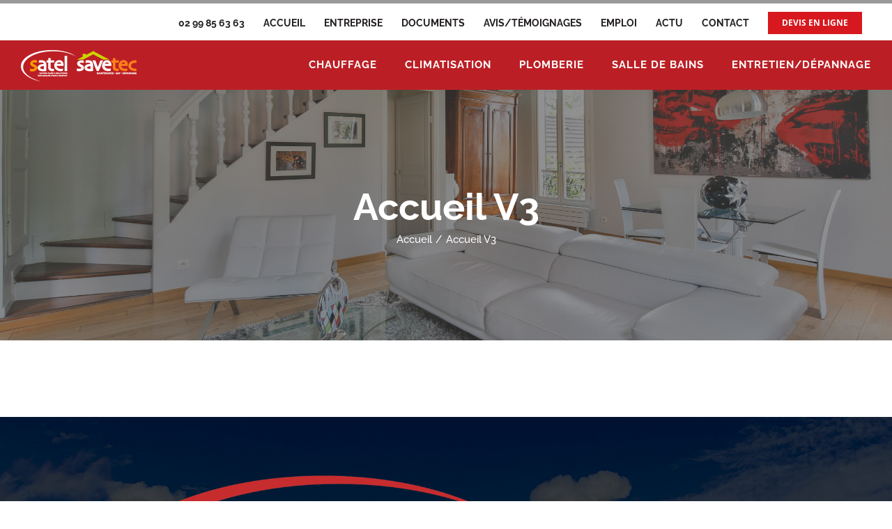

--- FILE ---
content_type: text/html; charset=UTF-8
request_url: https://www.satel35.fr/accueil-v3/
body_size: 26594
content:
<!DOCTYPE html>
<html class="avada-html-layout-wide avada-html-header-position-top avada-is-100-percent-template" lang="fr-FR" prefix="og: http://ogp.me/ns# fb: http://ogp.me/ns/fb#">
<head>
	<meta http-equiv="X-UA-Compatible" content="IE=edge" />
	<meta http-equiv="Content-Type" content="text/html; charset=utf-8"/>
	<meta name="viewport" content="width=device-width, initial-scale=1" />
	<title>Accueil V3 &#8211; SATEL SAVETEC</title>
<meta name='robots' content='max-image-preview:large' />
	<style>img:is([sizes="auto" i], [sizes^="auto," i]) { contain-intrinsic-size: 3000px 1500px }</style>
	<link rel="alternate" type="application/rss+xml" title="SATEL SAVETEC &raquo; Flux" href="https://www.satel35.fr/feed/" />
<link rel="alternate" type="application/rss+xml" title="SATEL SAVETEC &raquo; Flux des commentaires" href="https://www.satel35.fr/comments/feed/" />
					<link rel="shortcut icon" href="https://www.satel35.fr/wp-content/uploads/2018/02/logo-satel-16.jpg" type="image/x-icon" />
		
					<!-- Apple Touch Icon -->
			<link rel="apple-touch-icon" sizes="180x180" href="https://www.satel35.fr/wp-content/uploads/2018/02/logo-satel-114.jpg">
		
					<!-- Android Icon -->
			<link rel="icon" sizes="192x192" href="https://www.satel35.fr/wp-content/uploads/2018/02/logo-satel-57.jpg">
		
					<!-- MS Edge Icon -->
			<meta name="msapplication-TileImage" content="https://www.satel35.fr/wp-content/uploads/2018/02/logo-satel-72.jpg">
									<meta name="description" content="DÉPANNAGE  
Vous avez besoin d’un dépannage rapide sur le Pays Rennais ?  
&gt; PLUS D&#039;INFO  

ENTRETIEN  Vous avez besoin d’un entretien régulier de votre équipement ?  
&gt; PLUS D&#039;INFO  DEVIS"/>
				
		<meta property="og:locale" content="fr_FR"/>
		<meta property="og:type" content="article"/>
		<meta property="og:site_name" content="SATEL SAVETEC"/>
		<meta property="og:title" content="  Accueil V3"/>
				<meta property="og:description" content="DÉPANNAGE  
Vous avez besoin d’un dépannage rapide sur le Pays Rennais ?  
&gt; PLUS D&#039;INFO  

ENTRETIEN  Vous avez besoin d’un entretien régulier de votre équipement ?  
&gt; PLUS D&#039;INFO  DEVIS"/>
				<meta property="og:url" content="https://www.satel35.fr/accueil-v3/"/>
													<meta property="article:modified_time" content="2020-12-08T18:22:14+01:00"/>
											<meta property="og:image" content="https://www.satel35.fr/wp-content/uploads/2020/11/logo-satel-blanc-final-45.png"/>
		<meta property="og:image:width" content="168"/>
		<meta property="og:image:height" content="45"/>
		<meta property="og:image:type" content="image/png"/>
				<script type="text/javascript">
/* <![CDATA[ */
window._wpemojiSettings = {"baseUrl":"https:\/\/s.w.org\/images\/core\/emoji\/15.0.3\/72x72\/","ext":".png","svgUrl":"https:\/\/s.w.org\/images\/core\/emoji\/15.0.3\/svg\/","svgExt":".svg","source":{"concatemoji":"https:\/\/www.satel35.fr\/wp-includes\/js\/wp-emoji-release.min.js?ver=6.7.4"}};
/*! This file is auto-generated */
!function(i,n){var o,s,e;function c(e){try{var t={supportTests:e,timestamp:(new Date).valueOf()};sessionStorage.setItem(o,JSON.stringify(t))}catch(e){}}function p(e,t,n){e.clearRect(0,0,e.canvas.width,e.canvas.height),e.fillText(t,0,0);var t=new Uint32Array(e.getImageData(0,0,e.canvas.width,e.canvas.height).data),r=(e.clearRect(0,0,e.canvas.width,e.canvas.height),e.fillText(n,0,0),new Uint32Array(e.getImageData(0,0,e.canvas.width,e.canvas.height).data));return t.every(function(e,t){return e===r[t]})}function u(e,t,n){switch(t){case"flag":return n(e,"\ud83c\udff3\ufe0f\u200d\u26a7\ufe0f","\ud83c\udff3\ufe0f\u200b\u26a7\ufe0f")?!1:!n(e,"\ud83c\uddfa\ud83c\uddf3","\ud83c\uddfa\u200b\ud83c\uddf3")&&!n(e,"\ud83c\udff4\udb40\udc67\udb40\udc62\udb40\udc65\udb40\udc6e\udb40\udc67\udb40\udc7f","\ud83c\udff4\u200b\udb40\udc67\u200b\udb40\udc62\u200b\udb40\udc65\u200b\udb40\udc6e\u200b\udb40\udc67\u200b\udb40\udc7f");case"emoji":return!n(e,"\ud83d\udc26\u200d\u2b1b","\ud83d\udc26\u200b\u2b1b")}return!1}function f(e,t,n){var r="undefined"!=typeof WorkerGlobalScope&&self instanceof WorkerGlobalScope?new OffscreenCanvas(300,150):i.createElement("canvas"),a=r.getContext("2d",{willReadFrequently:!0}),o=(a.textBaseline="top",a.font="600 32px Arial",{});return e.forEach(function(e){o[e]=t(a,e,n)}),o}function t(e){var t=i.createElement("script");t.src=e,t.defer=!0,i.head.appendChild(t)}"undefined"!=typeof Promise&&(o="wpEmojiSettingsSupports",s=["flag","emoji"],n.supports={everything:!0,everythingExceptFlag:!0},e=new Promise(function(e){i.addEventListener("DOMContentLoaded",e,{once:!0})}),new Promise(function(t){var n=function(){try{var e=JSON.parse(sessionStorage.getItem(o));if("object"==typeof e&&"number"==typeof e.timestamp&&(new Date).valueOf()<e.timestamp+604800&&"object"==typeof e.supportTests)return e.supportTests}catch(e){}return null}();if(!n){if("undefined"!=typeof Worker&&"undefined"!=typeof OffscreenCanvas&&"undefined"!=typeof URL&&URL.createObjectURL&&"undefined"!=typeof Blob)try{var e="postMessage("+f.toString()+"("+[JSON.stringify(s),u.toString(),p.toString()].join(",")+"));",r=new Blob([e],{type:"text/javascript"}),a=new Worker(URL.createObjectURL(r),{name:"wpTestEmojiSupports"});return void(a.onmessage=function(e){c(n=e.data),a.terminate(),t(n)})}catch(e){}c(n=f(s,u,p))}t(n)}).then(function(e){for(var t in e)n.supports[t]=e[t],n.supports.everything=n.supports.everything&&n.supports[t],"flag"!==t&&(n.supports.everythingExceptFlag=n.supports.everythingExceptFlag&&n.supports[t]);n.supports.everythingExceptFlag=n.supports.everythingExceptFlag&&!n.supports.flag,n.DOMReady=!1,n.readyCallback=function(){n.DOMReady=!0}}).then(function(){return e}).then(function(){var e;n.supports.everything||(n.readyCallback(),(e=n.source||{}).concatemoji?t(e.concatemoji):e.wpemoji&&e.twemoji&&(t(e.twemoji),t(e.wpemoji)))}))}((window,document),window._wpemojiSettings);
/* ]]> */
</script>
<style id='wp-emoji-styles-inline-css' type='text/css'>

	img.wp-smiley, img.emoji {
		display: inline !important;
		border: none !important;
		box-shadow: none !important;
		height: 1em !important;
		width: 1em !important;
		margin: 0 0.07em !important;
		vertical-align: -0.1em !important;
		background: none !important;
		padding: 0 !important;
	}
</style>
<link rel='stylesheet' id='wp-components-css' href='https://www.satel35.fr/wp-includes/css/dist/components/style.min.css?ver=6.7.4' type='text/css' media='all' />
<link rel='stylesheet' id='wp-preferences-css' href='https://www.satel35.fr/wp-includes/css/dist/preferences/style.min.css?ver=6.7.4' type='text/css' media='all' />
<link rel='stylesheet' id='wp-block-editor-css' href='https://www.satel35.fr/wp-includes/css/dist/block-editor/style.min.css?ver=6.7.4' type='text/css' media='all' />
<link rel='stylesheet' id='popup-maker-block-library-style-css' href='https://www.satel35.fr/wp-content/plugins/popup-maker/dist/packages/block-library-style.css?ver=dbea705cfafe089d65f1' type='text/css' media='all' />
<style id='woocommerce-inline-inline-css' type='text/css'>
.woocommerce form .form-row .required { visibility: visible; }
</style>
<link rel='stylesheet' id='wp-job-manager-job-listings-css' href='https://www.satel35.fr/wp-content/plugins/wp-job-manager/assets/dist/css/job-listings.css?ver=598383a28ac5f9f156e4' type='text/css' media='all' />
<link rel='stylesheet' id='brands-styles-css' href='https://www.satel35.fr/wp-content/plugins/woocommerce/assets/css/brands.css?ver=10.2.3' type='text/css' media='all' />
<link rel='stylesheet' id='site-reviews-css' href='https://www.satel35.fr/wp-content/plugins/site-reviews/assets/styles/default.css?ver=7.2.9' type='text/css' media='all' />
<style id='site-reviews-inline-css' type='text/css'>
:root{--glsr-star-empty:url(https://www.satel35.fr/wp-content/plugins/site-reviews/assets/images/stars/default/star-empty.svg);--glsr-star-error:url(https://www.satel35.fr/wp-content/plugins/site-reviews/assets/images/stars/default/star-error.svg);--glsr-star-full:url(https://www.satel35.fr/wp-content/plugins/site-reviews/assets/images/stars/default/star-full.svg);--glsr-star-half:url(https://www.satel35.fr/wp-content/plugins/site-reviews/assets/images/stars/default/star-half.svg)}

</style>
<link rel='stylesheet' id='fusion-dynamic-css-css' href='https://www.satel35.fr/wp-content/uploads/fusion-styles/e4791eed2088f5e5b29d2e70340d13df.min.css?ver=3.12.1' type='text/css' media='all' />
<script type="text/javascript" src="https://www.satel35.fr/wp-includes/js/jquery/jquery.min.js?ver=3.7.1" id="jquery-core-js"></script>
<script type="text/javascript" src="https://www.satel35.fr/wp-includes/js/jquery/jquery-migrate.min.js?ver=3.4.1" id="jquery-migrate-js"></script>
<script type="text/javascript" src="https://www.satel35.fr/wp-content/plugins/woocommerce/assets/js/jquery-blockui/jquery.blockUI.min.js?ver=2.7.0-wc.10.2.3" id="jquery-blockui-js" defer="defer" data-wp-strategy="defer"></script>
<script type="text/javascript" id="wc-add-to-cart-js-extra">
/* <![CDATA[ */
var wc_add_to_cart_params = {"ajax_url":"\/wp-admin\/admin-ajax.php","wc_ajax_url":"\/?wc-ajax=%%endpoint%%","i18n_view_cart":"Voir le panier","cart_url":"https:\/\/www.satel35.fr\/panier\/","is_cart":"","cart_redirect_after_add":"yes"};
/* ]]> */
</script>
<script type="text/javascript" src="https://www.satel35.fr/wp-content/plugins/woocommerce/assets/js/frontend/add-to-cart.min.js?ver=10.2.3" id="wc-add-to-cart-js" defer="defer" data-wp-strategy="defer"></script>
<script type="text/javascript" src="https://www.satel35.fr/wp-content/plugins/woocommerce/assets/js/js-cookie/js.cookie.min.js?ver=2.1.4-wc.10.2.3" id="js-cookie-js" defer="defer" data-wp-strategy="defer"></script>
<script type="text/javascript" id="woocommerce-js-extra">
/* <![CDATA[ */
var woocommerce_params = {"ajax_url":"\/wp-admin\/admin-ajax.php","wc_ajax_url":"\/?wc-ajax=%%endpoint%%","i18n_password_show":"Afficher le mot de passe","i18n_password_hide":"Masquer le mot de passe"};
/* ]]> */
</script>
<script type="text/javascript" src="https://www.satel35.fr/wp-content/plugins/woocommerce/assets/js/frontend/woocommerce.min.js?ver=10.2.3" id="woocommerce-js" defer="defer" data-wp-strategy="defer"></script>
<link rel="https://api.w.org/" href="https://www.satel35.fr/wp-json/" /><link rel="alternate" title="JSON" type="application/json" href="https://www.satel35.fr/wp-json/wp/v2/pages/3589" /><link rel="EditURI" type="application/rsd+xml" title="RSD" href="https://www.satel35.fr/xmlrpc.php?rsd" />
<meta name="generator" content="WordPress 6.7.4" />
<meta name="generator" content="WooCommerce 10.2.3" />
<link rel="canonical" href="https://www.satel35.fr/accueil-v3/" />
<link rel='shortlink' href='https://www.satel35.fr/?p=3589' />
<link rel="alternate" title="oEmbed (JSON)" type="application/json+oembed" href="https://www.satel35.fr/wp-json/oembed/1.0/embed?url=https%3A%2F%2Fwww.satel35.fr%2Faccueil-v3%2F" />
<link rel="alternate" title="oEmbed (XML)" type="text/xml+oembed" href="https://www.satel35.fr/wp-json/oembed/1.0/embed?url=https%3A%2F%2Fwww.satel35.fr%2Faccueil-v3%2F&#038;format=xml" />
<style type="text/css" id="css-fb-visibility">@media screen and (max-width: 640px){.fusion-no-small-visibility{display:none !important;}body .sm-text-align-center{text-align:center !important;}body .sm-text-align-left{text-align:left !important;}body .sm-text-align-right{text-align:right !important;}body .sm-flex-align-center{justify-content:center !important;}body .sm-flex-align-flex-start{justify-content:flex-start !important;}body .sm-flex-align-flex-end{justify-content:flex-end !important;}body .sm-mx-auto{margin-left:auto !important;margin-right:auto !important;}body .sm-ml-auto{margin-left:auto !important;}body .sm-mr-auto{margin-right:auto !important;}body .fusion-absolute-position-small{position:absolute;top:auto;width:100%;}.awb-sticky.awb-sticky-small{ position: sticky; top: var(--awb-sticky-offset,0); }}@media screen and (min-width: 641px) and (max-width: 1024px){.fusion-no-medium-visibility{display:none !important;}body .md-text-align-center{text-align:center !important;}body .md-text-align-left{text-align:left !important;}body .md-text-align-right{text-align:right !important;}body .md-flex-align-center{justify-content:center !important;}body .md-flex-align-flex-start{justify-content:flex-start !important;}body .md-flex-align-flex-end{justify-content:flex-end !important;}body .md-mx-auto{margin-left:auto !important;margin-right:auto !important;}body .md-ml-auto{margin-left:auto !important;}body .md-mr-auto{margin-right:auto !important;}body .fusion-absolute-position-medium{position:absolute;top:auto;width:100%;}.awb-sticky.awb-sticky-medium{ position: sticky; top: var(--awb-sticky-offset,0); }}@media screen and (min-width: 1025px){.fusion-no-large-visibility{display:none !important;}body .lg-text-align-center{text-align:center !important;}body .lg-text-align-left{text-align:left !important;}body .lg-text-align-right{text-align:right !important;}body .lg-flex-align-center{justify-content:center !important;}body .lg-flex-align-flex-start{justify-content:flex-start !important;}body .lg-flex-align-flex-end{justify-content:flex-end !important;}body .lg-mx-auto{margin-left:auto !important;margin-right:auto !important;}body .lg-ml-auto{margin-left:auto !important;}body .lg-mr-auto{margin-right:auto !important;}body .fusion-absolute-position-large{position:absolute;top:auto;width:100%;}.awb-sticky.awb-sticky-large{ position: sticky; top: var(--awb-sticky-offset,0); }}</style>	<noscript><style>.woocommerce-product-gallery{ opacity: 1 !important; }</style></noscript>
			<script type="text/javascript">
			var doc = document.documentElement;
			doc.setAttribute( 'data-useragent', navigator.userAgent );
		</script>
		<!-- Global site tag (gtag.js) - Google Analytics -->
<script async src="https://www.googletagmanager.com/gtag/js?id=UA-43373044-1"></script>
<script>
  window.dataLayer = window.dataLayer || [];
  function gtag(){dataLayer.push(arguments);}
  gtag('js', new Date());

  gtag('config', 'UA-43373044-1');
</script>
	</head>

<body class="page-template page-template-100-width page-template-100-width-php page page-id-3589 theme-Avada woocommerce-no-js fusion-image-hovers fusion-pagination-sizing fusion-button_type-flat fusion-button_span-yes fusion-button_gradient-linear avada-image-rollover-circle-no avada-image-rollover-yes avada-image-rollover-direction-fade avada fusion-body ltr no-tablet-sticky-header no-mobile-sticky-header no-mobile-slidingbar avada-has-rev-slider-styles fusion-disable-outline fusion-sub-menu-fade mobile-logo-pos-left layout-wide-mode avada-has-boxed-modal-shadow-none layout-scroll-offset-full avada-has-zero-margin-offset-top fusion-top-header menu-text-align-center fusion-woo-product-design-classic fusion-woo-shop-page-columns-1 fusion-woo-related-columns-1 fusion-woo-archive-page-columns-1 woo-sale-badge-circle woo-outofstock-badge-top_bar mobile-menu-design-modern fusion-hide-pagination-text fusion-header-layout-v3 avada-responsive avada-footer-fx-none avada-menu-highlight-style-bar fusion-search-form-clean fusion-main-menu-search-overlay fusion-avatar-circle avada-dropdown-styles avada-blog-layout-large avada-blog-archive-layout-grid avada-header-shadow-no avada-menu-icon-position-left avada-has-mainmenu-dropdown-divider avada-has-pagetitle-bg-full avada-has-100-footer avada-has-titlebar-bar_and_content avada-header-border-color-full-transparent avada-social-full-transparent avada-has-transparent-timeline_color avada-has-pagination-padding avada-flyout-menu-direction-top avada-ec-views-v1" data-awb-post-id="3589">
		<a class="skip-link screen-reader-text" href="#content">Passer au contenu</a>

	<div id="boxed-wrapper">
		
		<div id="wrapper" class="fusion-wrapper">
			<div id="home" style="position:relative;top:-1px;"></div>
							
					
			<header class="fusion-header-wrapper">
				<div class="fusion-header-v3 fusion-logo-alignment fusion-logo-left fusion-sticky-menu- fusion-sticky-logo-1 fusion-mobile-logo-1  fusion-mobile-menu-design-modern">
					
<div class="fusion-secondary-header">
	<div class="fusion-row">
							<div class="fusion-alignright">
				<nav class="fusion-secondary-menu" role="navigation" aria-label="Menu secondaire"><ul id="menu-university-top-secondary-menu" class="menu"><li  id="menu-item-1204"  class="menu-item menu-item-type-custom menu-item-object-custom menu-item-1204"  data-item-id="1204"><a  href="tel:0299856363" class="fusion-bar-highlight"><span class="menu-text">02 99 85 63 63</span></a></li><li  id="menu-item-3532"  class="menu-item menu-item-type-post_type menu-item-object-page menu-item-home menu-item-3532"  data-item-id="3532"><a  href="https://www.satel35.fr/" class="fusion-bar-highlight"><span class="menu-text">ACCUEIL</span></a></li><li  id="menu-item-2776"  class="menu-item menu-item-type-post_type menu-item-object-page menu-item-has-children menu-item-2776 fusion-dropdown-menu"  data-item-id="2776"><a  href="https://www.satel35.fr/entreprise/" class="fusion-bar-highlight"><span class="menu-text">ENTREPRISE</span></a><ul class="sub-menu"><li  id="menu-item-2777"  class="menu-item menu-item-type-post_type menu-item-object-page menu-item-2777 fusion-dropdown-submenu" ><a  href="https://www.satel35.fr/entreprise/historique/" class="fusion-bar-highlight"><span>HISTORIQUE</span></a></li><li  id="menu-item-2818"  class="menu-item menu-item-type-post_type menu-item-object-page menu-item-2818 fusion-dropdown-submenu" ><a  href="https://www.satel35.fr/entreprise/nos-valeurs/" class="fusion-bar-highlight"><span>NOS VALEURS</span></a></li><li  id="menu-item-2834"  class="menu-item menu-item-type-post_type menu-item-object-page menu-item-2834 fusion-dropdown-submenu" ><a  href="https://www.satel35.fr/entreprise/nos-certifications/" class="fusion-bar-highlight"><span>NOS CERTIFICATIONS</span></a></li><li  id="menu-item-2870"  class="menu-item menu-item-type-post_type menu-item-object-page menu-item-2870 fusion-dropdown-submenu" ><a  href="https://www.satel35.fr/entreprise/nos-chiffres/" class="fusion-bar-highlight"><span>NOS CHIFFRES</span></a></li></ul></li><li  id="menu-item-2129"  class="menu-item menu-item-type-post_type menu-item-object-page menu-item-2129"  data-item-id="2129"><a  href="https://www.satel35.fr/documents-a-telecharger/" class="fusion-bar-highlight"><span class="menu-text">DOCUMENTS</span></a></li><li  id="menu-item-3520"  class="menu-item menu-item-type-post_type menu-item-object-page menu-item-has-children menu-item-3520 fusion-dropdown-menu"  data-item-id="3520"><a  href="https://www.satel35.fr/avis/" class="fusion-bar-highlight"><span class="menu-text">AVIS/TÉMOIGNAGES</span></a><ul class="sub-menu"><li  id="menu-item-4582"  class="menu-item menu-item-type-post_type menu-item-object-page menu-item-4582 fusion-dropdown-submenu" ><a  href="https://www.satel35.fr/avis/deposer-un-avis/" class="fusion-bar-highlight"><span>RÉDIGER UN TÉMOIGNAGE</span></a></li><li  id="menu-item-4583"  class="menu-item menu-item-type-post_type menu-item-object-page menu-item-4583 fusion-dropdown-submenu" ><a  href="https://www.satel35.fr/avis/tous-les-temoignages/" class="fusion-bar-highlight"><span>CONSULTER LES TÉMOIGNAGES</span></a></li><li  id="menu-item-3522"  class="menu-item menu-item-type-post_type menu-item-object-page menu-item-3522 fusion-dropdown-submenu" ><a  href="https://www.satel35.fr/avis/enquete-de-satisfaction-satel-travaux/" class="fusion-bar-highlight"><span>ENQUÊTE DE SATISFACTION SATEL</span></a></li><li  id="menu-item-3521"  class="menu-item menu-item-type-post_type menu-item-object-page menu-item-3521 fusion-dropdown-submenu" ><a  href="https://www.satel35.fr/avis/enquete-de-satisfaction-entretien-maintenance-depannage/" class="fusion-bar-highlight"><span>ENQUÊTE DE SATISFACTION SAVETEC</span></a></li></ul></li><li  id="menu-item-2151"  class="menu-item menu-item-type-post_type menu-item-object-page menu-item-2151"  data-item-id="2151"><a  href="https://www.satel35.fr/emploi/" class="fusion-bar-highlight"><span class="menu-text">EMPLOI</span></a></li><li  id="menu-item-2050"  class="menu-item menu-item-type-post_type menu-item-object-page menu-item-2050"  data-item-id="2050"><a  href="https://www.satel35.fr/actualites-satel-rennes/" class="fusion-bar-highlight"><span class="menu-text">ACTU</span></a></li><li  id="menu-item-2115"  class="menu-item menu-item-type-post_type menu-item-object-page menu-item-2115"  data-item-id="2115"><a  href="https://www.satel35.fr/contact/" class="fusion-bar-highlight"><span class="menu-text">CONTACT</span></a></li><li  id="menu-item-3644"  class="menu-item menu-item-type-post_type menu-item-object-page menu-item-3644 fusion-menu-item-button"  data-item-id="3644"><a  href="https://www.satel35.fr/devis-en-ligne/" class="fusion-bar-highlight"><span class="menu-text fusion-button button-default button-small">DEVIS EN LIGNE</span></a></li></ul></nav><nav class="fusion-mobile-nav-holder fusion-mobile-menu-text-align-left" aria-label="Menu secondaire smartphones/tablettes"></nav>			</div>
			</div>
</div>
<div class="fusion-header-sticky-height"></div>
<div class="fusion-header">
	<div class="fusion-row">
					<div class="fusion-logo" data-margin-top="14px" data-margin-bottom="10px" data-margin-left="0px" data-margin-right="0px">
			<a class="fusion-logo-link"  href="https://www.satel35.fr/" >

						<!-- standard logo -->
			<img src="https://www.satel35.fr/wp-content/uploads/2020/11/logo-satel-blanc-final-45.png" srcset="https://www.satel35.fr/wp-content/uploads/2020/11/logo-satel-blanc-final-45.png 1x, https://www.satel35.fr/wp-content/uploads/2020/11/logo-satel-blanc-final-90.png 2x" width="168" height="45" style="max-height:45px;height:auto;" alt="SATEL SAVETEC Logo" data-retina_logo_url="https://www.satel35.fr/wp-content/uploads/2020/11/logo-satel-blanc-final-90.png" class="fusion-standard-logo" />

											<!-- mobile logo -->
				<img src="https://www.satel35.fr/wp-content/uploads/2020/11/logo-satel-savetec-web-45.png" srcset="https://www.satel35.fr/wp-content/uploads/2020/11/logo-satel-savetec-web-45.png 1x, https://www.satel35.fr/wp-content/uploads/2020/11/logo-satel-savetec-web-90-2.png 2x" width="168" height="45" style="max-height:45px;height:auto;" alt="SATEL SAVETEC Logo" data-retina_logo_url="https://www.satel35.fr/wp-content/uploads/2020/11/logo-satel-savetec-web-90-2.png" class="fusion-mobile-logo" />
			
											<!-- sticky header logo -->
				<img src="https://www.satel35.fr/wp-content/uploads/2020/11/logo-satel-savetec-web-90-1.png" srcset="https://www.satel35.fr/wp-content/uploads/2020/11/logo-satel-savetec-web-90-1.png 1x, https://www.satel35.fr/wp-content/uploads/2020/11/logo-satel-savetec-web-180-1.png 2x" width="336" height="90" style="max-height:90px;height:auto;" alt="SATEL SAVETEC Logo" data-retina_logo_url="https://www.satel35.fr/wp-content/uploads/2020/11/logo-satel-savetec-web-180-1.png" class="fusion-sticky-logo" />
					</a>
		</div>		<nav class="fusion-main-menu" aria-label="Menu principal"><div class="fusion-overlay-search">		<form role="search" class="searchform fusion-search-form  fusion-search-form-clean" method="get" action="https://www.satel35.fr/">
			<div class="fusion-search-form-content">

				
				<div class="fusion-search-field search-field">
					<label><span class="screen-reader-text">Rechercher:</span>
													<input type="search" value="" name="s" class="s" placeholder="Rechercher..." required aria-required="true" aria-label="Rechercher..."/>
											</label>
				</div>
				<div class="fusion-search-button search-button">
					<input type="submit" class="fusion-search-submit searchsubmit" aria-label="Recherche" value="&#xf002;" />
									</div>

				
			</div>


			
		</form>
		<div class="fusion-search-spacer"></div><a href="#" role="button" aria-label="Fermer la recherche" class="fusion-close-search"></a></div><ul id="menu-university-main-menu" class="fusion-menu"><li  id="menu-item-2531"  class="menu-item menu-item-type-post_type menu-item-object-page menu-item-has-children menu-item-2531 fusion-dropdown-menu"  data-item-id="2531"><a  href="https://www.satel35.fr/chauffage/" class="fusion-bar-highlight"><span class="menu-text">CHAUFFAGE</span></a><ul class="sub-menu"><li  id="menu-item-5170"  class="menu-item menu-item-type-post_type menu-item-object-page menu-item-5170 fusion-dropdown-submenu" ><a  href="https://www.satel35.fr/chauffage/presentation/" class="fusion-bar-highlight"><span>Bien choisir son chauffage</span></a></li><li  id="menu-item-5169"  class="menu-item menu-item-type-post_type menu-item-object-page menu-item-5169 fusion-dropdown-submenu" ><a  href="https://www.satel35.fr/chauffage/pompe-a-chaleur/" class="fusion-bar-highlight"><span>Pompe à chaleur</span></a></li><li  id="menu-item-5166"  class="menu-item menu-item-type-post_type menu-item-object-page menu-item-5166 fusion-dropdown-submenu" ><a  href="https://www.satel35.fr/chauffage/chaudiere-a-condensation/" class="fusion-bar-highlight"><span>Chaudière à condensation</span></a></li><li  id="menu-item-5167"  class="menu-item menu-item-type-post_type menu-item-object-page menu-item-5167 fusion-dropdown-submenu" ><a  href="https://www.satel35.fr/chauffage/chauffe-eau-thermodynamique/" class="fusion-bar-highlight"><span>Thermodynamique</span></a></li><li  id="menu-item-5168"  class="menu-item menu-item-type-post_type menu-item-object-page menu-item-5168 fusion-dropdown-submenu" ><a  href="https://www.satel35.fr/chauffage/energie-bois/" class="fusion-bar-highlight"><span>Poêles</span></a></li></ul></li><li  id="menu-item-2281"  class="menu-item menu-item-type-post_type menu-item-object-page menu-item-2281"  data-item-id="2281"><a  href="https://www.satel35.fr/climatisation/" class="fusion-bar-highlight"><span class="menu-text">CLIMATISATION</span></a></li><li  id="menu-item-2080"  class="menu-item menu-item-type-post_type menu-item-object-page menu-item-2080"  data-item-id="2080"><a  href="https://www.satel35.fr/plomberie/" class="fusion-bar-highlight"><span class="menu-text">PLOMBERIE</span></a></li><li  id="menu-item-2172"  class="menu-item menu-item-type-post_type menu-item-object-page menu-item-has-children menu-item-2172 fusion-dropdown-menu"  data-item-id="2172"><a  href="https://www.satel35.fr/salle-de-bains/" class="fusion-bar-highlight"><span class="menu-text">SALLE DE BAINS</span></a><ul class="sub-menu"><li  id="menu-item-5171"  class="menu-item menu-item-type-post_type menu-item-object-page menu-item-5171 fusion-dropdown-submenu" ><a  href="https://www.satel35.fr/salle-de-bains/" class="fusion-bar-highlight"><span>Salle de bains</span></a></li><li  id="menu-item-1216"  class="menu-item menu-item-type-custom menu-item-object-custom menu-item-1216 fusion-dropdown-submenu" ><a  target="_blank" rel="noopener noreferrer" href="https://www.innoplusweb.de/innova/badstudioinnova/index.jsp?HID=8250&#038;LID=FRA&#038;CID=FR" class="fusion-bar-highlight"><span>Logiciel 3D</span></a></li></ul></li><li  id="menu-item-2891"  class="menu-item menu-item-type-post_type menu-item-object-page menu-item-has-children menu-item-2891 fusion-dropdown-menu"  data-item-id="2891"><a  href="https://www.satel35.fr/entretien-depannage/" class="fusion-bar-highlight"><span class="menu-text">ENTRETIEN/DÉPANNAGE</span></a><ul class="sub-menu"><li  id="menu-item-5172"  class="menu-item menu-item-type-post_type menu-item-object-page menu-item-5172 fusion-dropdown-submenu" ><a  href="https://www.satel35.fr/mise-en-service/" class="fusion-bar-highlight"><span>Mise en service SAVETEC</span></a></li><li  id="menu-item-5173"  class="menu-item menu-item-type-post_type menu-item-object-page menu-item-5173 fusion-dropdown-submenu" ><a  href="https://www.satel35.fr/entretien/" class="fusion-bar-highlight"><span>Entretien SAVETEC</span></a></li><li  id="menu-item-5174"  class="menu-item menu-item-type-post_type menu-item-object-page menu-item-5174 fusion-dropdown-submenu" ><a  href="https://www.satel35.fr/depannage/" class="fusion-bar-highlight"><span>Dépannage SAVETEC</span></a></li></ul></li></ul></nav>	<div class="fusion-mobile-menu-icons">
							<a href="#" class="fusion-icon awb-icon-bars" aria-label="Afficher/masquer le menu mobile" aria-expanded="false"></a>
		
		
		
			</div>

<nav class="fusion-mobile-nav-holder fusion-mobile-menu-text-align-left" aria-label="Menu principal mobile"></nav>

					</div>
</div>
				</div>
				<div class="fusion-clearfix"></div>
			</header>
								
							<div id="sliders-container" class="fusion-slider-visibility">
					</div>
				
					
							
			<section class="avada-page-titlebar-wrapper" aria-label="Barre de Titre de la page">
	<div class="fusion-page-title-bar fusion-page-title-bar-none fusion-page-title-bar-center">
		<div class="fusion-page-title-row">
			<div class="fusion-page-title-wrapper">
				<div class="fusion-page-title-captions">

																							<h1 class="entry-title">Accueil V3</h1>

											
																		<div class="fusion-page-title-secondary">
								<nav class="fusion-breadcrumbs" aria-label="Breadcrumb"><ol class="awb-breadcrumb-list"><li class="fusion-breadcrumb-item awb-breadcrumb-sep awb-home" ><a href="https://www.satel35.fr" class="fusion-breadcrumb-link"><span >Accueil</span></a></li><li class="fusion-breadcrumb-item"  aria-current="page"><span  class="breadcrumb-leaf">Accueil V3</span></li></ol></nav>							</div>
											
				</div>

				
			</div>
		</div>
	</div>
</section>

						<main id="main" class="clearfix width-100">
				<div class="fusion-row" style="max-width:100%;">
<section id="content" class="full-width">
					<div id="post-3589" class="post-3589 page type-page status-publish hentry">
			<span class="entry-title rich-snippet-hidden">Accueil V3</span><span class="vcard rich-snippet-hidden"><span class="fn"><a href="https://www.satel35.fr/author/satel35/" title="Articles par Satel35" rel="author">Satel35</a></span></span><span class="updated rich-snippet-hidden">2020-12-08T19:22:14+01:00</span>						<div class="post-content">
				<p><div class="fusion-fullwidth fullwidth-box fusion-builder-row-1 hundred-percent-fullwidth non-hundred-percent-height-scrolling" style="--awb-background-position:left top;--awb-border-sizes-top:0px;--awb-border-sizes-bottom:0px;--awb-border-sizes-left:0px;--awb-border-sizes-right:0px;--awb-border-radius-top-left:0px;--awb-border-radius-top-right:0px;--awb-border-radius-bottom-right:0px;--awb-border-radius-bottom-left:0px;--awb-padding-top:0px;--awb-padding-right:0px;--awb-padding-bottom:0px;--awb-padding-left:0px;--awb-margin-top:0px;--awb-margin-bottom:0px;--awb-background-color:#ffffff;--awb-flex-wrap:wrap;" ><div class="fusion-builder-row fusion-row"><div class="fusion-layout-column fusion_builder_column fusion-builder-column-0 fusion_builder_column_1_1 1_1 fusion-one-full fusion-column-first fusion-column-last" style="--awb-bg-size:cover;--awb-margin-top:0px;--awb-margin-bottom:0px;"><div class="fusion-column-wrapper fusion-column-has-shadow fusion-flex-column-wrapper-legacy"><div class="fusion-column-content-centered"><div class="fusion-column-content"><div class="fusion-image-element in-legacy-container" style="--awb-caption-title-font-family:var(--h2_typography-font-family);--awb-caption-title-font-weight:var(--h2_typography-font-weight);--awb-caption-title-font-style:var(--h2_typography-font-style);--awb-caption-title-size:var(--h2_typography-font-size);--awb-caption-title-transform:var(--h2_typography-text-transform);--awb-caption-title-line-height:var(--h2_typography-line-height);--awb-caption-title-letter-spacing:var(--h2_typography-letter-spacing);"><span class=" fusion-imageframe imageframe-none imageframe-1 hover-type-none"><img fetchpriority="high" decoding="async" width="2000" height="903" title="batiment-satel" src="https://www.satel35.fr/wp-content/uploads/2020/12/batiment-satel-1.jpg" alt class="img-responsive wp-image-3578" srcset="https://www.satel35.fr/wp-content/uploads/2020/12/batiment-satel-1-200x90.jpg 200w, https://www.satel35.fr/wp-content/uploads/2020/12/batiment-satel-1-400x181.jpg 400w, https://www.satel35.fr/wp-content/uploads/2020/12/batiment-satel-1-600x271.jpg 600w, https://www.satel35.fr/wp-content/uploads/2020/12/batiment-satel-1-800x361.jpg 800w, https://www.satel35.fr/wp-content/uploads/2020/12/batiment-satel-1-1200x542.jpg 1200w, https://www.satel35.fr/wp-content/uploads/2020/12/batiment-satel-1.jpg 2000w" sizes="(max-width: 1000px) 100vw, 2000px" /></span></div></div></div><div class="fusion-clearfix"></div></div></div></div></div><div class="fusion-fullwidth fullwidth-box fusion-builder-row-2 fusion-flex-container fusion-parallax-none nonhundred-percent-fullwidth non-hundred-percent-height-scrolling" style="--awb-background-position:center top;--awb-border-radius-top-left:0px;--awb-border-radius-top-right:0px;--awb-border-radius-bottom-right:0px;--awb-border-radius-bottom-left:0px;--awb-padding-top:37px;--awb-padding-bottom:50px;--awb-background-image:url(&quot;https://www.satel35.fr/wp-content/uploads/2020/12/bg-gris-2.jpg&quot;);--awb-background-size:cover;--awb-flex-wrap:wrap;" ><div class="fusion-builder-row fusion-row fusion-flex-align-items-flex-start fusion-flex-content-wrap" style="max-width:1331.2px;margin-left: calc(-4% / 2 );margin-right: calc(-4% / 2 );"><div class="fusion-layout-column fusion_builder_column fusion-builder-column-1 fusion_builder_column_1_4 1_4 fusion-flex-column fusion-column-inner-bg-wrapper fusion-animated" style="--awb-padding-top:10%;--awb-padding-right:10%;--awb-padding-bottom:10%;--awb-padding-left:10%;--awb-inner-bg-color:#ce161c;--awb-inner-bg-color-hover:#ce161c;--awb-inner-bg-size:cover;--awb-border-color:#0066b3;--awb-border-top:0;--awb-border-right:0;--awb-border-bottom:0;--awb-border-left:0;--awb-border-style:solid;--awb-width-large:25%;--awb-margin-top-large:10px;--awb-spacing-right-large:7.68%;--awb-margin-bottom-large:20px;--awb-spacing-left-large:7.68%;--awb-width-medium:100%;--awb-order-medium:0;--awb-spacing-right-medium:1.92%;--awb-spacing-left-medium:1.92%;--awb-width-small:100%;--awb-order-small:0;--awb-spacing-right-small:1.92%;--awb-spacing-left-small:1.92%;" data-animationType="slideInDown" data-animationDuration="0.3" data-animationOffset="top-into-view"><span class="fusion-column-inner-bg hover-type-none"><a class="fusion-column-anchor" href="/depannage/"><span class="fusion-column-inner-bg-image"></span></a></span><div class="fusion-column-wrapper fusion-column-has-shadow fusion-flex-justify-content-flex-start fusion-content-layout-column"><div class="fusion-title title fusion-title-1 fusion-sep-none fusion-title-text fusion-title-size-three" style="--awb-text-color:#ffffff;--awb-margin-top:20px;--awb-margin-bottom:5px;--awb-font-size:22px;"><h3 class="fusion-title-heading title-heading-left fusion-responsive-typography-calculated" style="margin:0;font-size:1em;--fontSize:22;--minFontSize:22;line-height:1.4;">DÉPANNAGE</h3></div><div class="fusion-separator" style="align-self: flex-start;margin-right:auto;margin-top:3px;margin-bottom:10px;width:100%;max-width:35px;"><div class="fusion-separator-border sep-single sep-solid" style="--awb-height:20px;--awb-amount:20px;--awb-sep-color:#ffffff;border-color:#ffffff;border-top-width:4px;"></div></div><div class="fusion-text fusion-text-1"><p style="text-align: left;"><span style="color: #ffffff;">Vous avez besoin d’un dépannage rapide sur le Pays Rennais ?</span></p>
</div><div class="fusion-separator fusion-full-width-sep" style="align-self: center;margin-left: auto;margin-right: auto;margin-top:10px;width:100%;"></div><div class="fusion-text fusion-text-2"><p style="text-align: left;"><em><span style="color: #ffffff;">&gt; PLUS D&rsquo;INFO</span></em></p>
</div></div></div><div class="fusion-layout-column fusion_builder_column fusion-builder-column-2 fusion_builder_column_1_4 1_4 fusion-flex-column fusion-column-inner-bg-wrapper fusion-animated" style="--awb-padding-top:10%;--awb-padding-right:10%;--awb-padding-bottom:10%;--awb-padding-left:10%;--awb-inner-bg-color:#b3b2a8;--awb-inner-bg-color-hover:#b3b2a8;--awb-inner-bg-size:cover;--awb-border-color:#0066b3;--awb-border-top:0;--awb-border-right:0;--awb-border-bottom:0;--awb-border-left:0;--awb-border-style:solid;--awb-width-large:25%;--awb-margin-top-large:10px;--awb-spacing-right-large:7.68%;--awb-margin-bottom-large:20px;--awb-spacing-left-large:7.68%;--awb-width-medium:100%;--awb-order-medium:0;--awb-spacing-right-medium:1.92%;--awb-spacing-left-medium:1.92%;--awb-width-small:100%;--awb-order-small:0;--awb-spacing-right-small:1.92%;--awb-spacing-left-small:1.92%;" data-animationType="slideInDown" data-animationDuration="0.3" data-animationOffset="top-into-view"><span class="fusion-column-inner-bg hover-type-none"><a class="fusion-column-anchor" href="/entretien/"><span class="fusion-column-inner-bg-image"></span></a></span><div class="fusion-column-wrapper fusion-column-has-shadow fusion-flex-justify-content-flex-start fusion-content-layout-column"><div class="fusion-title title fusion-title-2 fusion-sep-none fusion-title-text fusion-title-size-three" style="--awb-text-color:#ffffff;--awb-margin-top:20px;--awb-margin-bottom:5px;--awb-font-size:22px;"><h3 class="fusion-title-heading title-heading-left fusion-responsive-typography-calculated" style="margin:0;font-size:1em;--fontSize:22;--minFontSize:22;line-height:1.4;">ENTRETIEN</h3></div><div class="fusion-separator" style="align-self: flex-start;margin-right:auto;margin-top:3px;margin-bottom:10px;width:100%;max-width:35px;"><div class="fusion-separator-border sep-single sep-solid" style="--awb-height:20px;--awb-amount:20px;--awb-sep-color:#ffffff;border-color:#ffffff;border-top-width:4px;"></div></div><div class="fusion-text fusion-text-3"><p style="text-align: left;"><span style="color: #ffffff;">Vous avez besoin d’un entretien régulier de votre équipement ?</span></p>
</div><div class="fusion-separator fusion-full-width-sep" style="align-self: center;margin-left: auto;margin-right: auto;margin-top:10px;width:100%;"></div><div class="fusion-text fusion-text-4"><p style="text-align: left;"><em><span style="color: #ffffff;">&gt; PLUS D&rsquo;INFO</span></em></p>
</div></div></div><div class="fusion-layout-column fusion_builder_column fusion-builder-column-3 fusion_builder_column_1_4 1_4 fusion-flex-column fusion-column-inner-bg-wrapper fusion-animated" style="--awb-padding-top:10%;--awb-padding-right:10%;--awb-padding-bottom:10%;--awb-padding-left:10%;--awb-inner-bg-color:#f7c62d;--awb-inner-bg-color-hover:#f7c62d;--awb-inner-bg-size:cover;--awb-border-color:#0066b3;--awb-border-top:0;--awb-border-right:0;--awb-border-bottom:0;--awb-border-left:0;--awb-border-style:solid;--awb-width-large:25%;--awb-margin-top-large:10px;--awb-spacing-right-large:7.68%;--awb-margin-bottom-large:20px;--awb-spacing-left-large:7.68%;--awb-width-medium:100%;--awb-order-medium:0;--awb-spacing-right-medium:1.92%;--awb-spacing-left-medium:1.92%;--awb-width-small:100%;--awb-order-small:0;--awb-spacing-right-small:1.92%;--awb-spacing-left-small:1.92%;" data-animationType="slideInDown" data-animationDuration="0.3" data-animationOffset="top-into-view"><span class="fusion-column-inner-bg hover-type-none"><a class="fusion-column-anchor" href="#devis"><span class="fusion-column-inner-bg-image"></span></a></span><div class="fusion-column-wrapper fusion-column-has-shadow fusion-flex-justify-content-flex-start fusion-content-layout-column"><div class="fusion-title title fusion-title-3 fusion-sep-none fusion-title-text fusion-title-size-three" style="--awb-text-color:#ffffff;--awb-margin-top:20px;--awb-margin-bottom:5px;--awb-font-size:22px;"><h3 class="fusion-title-heading title-heading-left fusion-responsive-typography-calculated" style="margin:0;font-size:1em;--fontSize:22;--minFontSize:22;line-height:1.4;">DEVIS EN LIGNE</h3></div><div class="fusion-separator" style="align-self: flex-start;margin-right:auto;margin-top:3px;margin-bottom:10px;width:100%;max-width:35px;"><div class="fusion-separator-border sep-single sep-solid" style="--awb-height:20px;--awb-amount:20px;--awb-sep-color:#ffffff;border-color:#ffffff;border-top-width:4px;"></div></div><div class="fusion-text fusion-text-5"><p style="text-align: left;"><span style="color: #ffffff;">Vous avez besoin d’un devis gratuit et d’une réponse rapide ?</span></p>
</div><div class="fusion-separator fusion-full-width-sep" style="align-self: center;margin-left: auto;margin-right: auto;margin-top:10px;width:100%;"></div><div class="fusion-text fusion-text-6"><p style="text-align: left;"><em><span style="color: #ffffff;">&gt; PLUS D&rsquo;INFO</span></em></p>
</div></div></div><div class="fusion-layout-column fusion_builder_column fusion-builder-column-4 fusion_builder_column_1_4 1_4 fusion-flex-column fusion-column-inner-bg-wrapper fusion-animated" style="--awb-padding-top:10%;--awb-padding-right:10%;--awb-padding-bottom:10%;--awb-padding-left:10%;--awb-inner-bg-color:#b3b2a8;--awb-inner-bg-color-hover:#b3b2a8;--awb-inner-bg-size:cover;--awb-border-color:#0066b3;--awb-border-top:0;--awb-border-right:0;--awb-border-bottom:0;--awb-border-left:0;--awb-border-style:solid;--awb-width-large:25%;--awb-margin-top-large:10px;--awb-spacing-right-large:7.68%;--awb-margin-bottom-large:20px;--awb-spacing-left-large:7.68%;--awb-width-medium:100%;--awb-order-medium:0;--awb-spacing-right-medium:1.92%;--awb-spacing-left-medium:1.92%;--awb-width-small:100%;--awb-order-small:0;--awb-spacing-right-small:1.92%;--awb-spacing-left-small:1.92%;" data-animationType="slideInDown" data-animationDuration="0.3" data-animationOffset="top-into-view"><span class="fusion-column-inner-bg hover-type-none"><a class="fusion-column-anchor" href="/avis/"><span class="fusion-column-inner-bg-image"></span></a></span><div class="fusion-column-wrapper fusion-column-has-shadow fusion-flex-justify-content-flex-start fusion-content-layout-column"><div class="fusion-title title fusion-title-4 fusion-sep-none fusion-title-text fusion-title-size-three" style="--awb-text-color:#ffffff;--awb-margin-top:20px;--awb-margin-bottom:5px;--awb-font-size:22px;"><h3 class="fusion-title-heading title-heading-left fusion-responsive-typography-calculated" style="margin:0;font-size:1em;--fontSize:22;--minFontSize:22;line-height:1.4;">SATISFACTION</h3></div><div class="fusion-separator" style="align-self: flex-start;margin-right:auto;margin-top:3px;margin-bottom:10px;width:100%;max-width:35px;"><div class="fusion-separator-border sep-single sep-solid" style="--awb-height:20px;--awb-amount:20px;--awb-sep-color:#ffffff;border-color:#ffffff;border-top-width:4px;"></div></div><div class="fusion-text fusion-text-7"><p style="text-align: left;"><span style="color: #ffffff;">Vous souhaitez nous aider à améliorer nos services en répondant à notre enquête ?</span></p>
</div><div class="fusion-separator fusion-full-width-sep" style="align-self: center;margin-left: auto;margin-right: auto;margin-top:10px;width:100%;"></div><div class="fusion-text fusion-text-8"><p style="text-align: left;"><em><span style="color: #ffffff;">&gt; PLUS D&rsquo;INFO</span></em></p>
</div></div></div><div class="fusion-layout-column fusion_builder_column fusion-builder-column-5 fusion_builder_column_1_4 1_4 fusion-flex-column fusion-column-inner-bg-wrapper fusion-animated" style="--awb-padding-top:10%;--awb-padding-right:10%;--awb-padding-bottom:10%;--awb-padding-left:10%;--awb-inner-bg-color:#76b4d0;--awb-inner-bg-color-hover:#76b4d0;--awb-inner-bg-size:cover;--awb-border-color:#0066b3;--awb-border-top:0;--awb-border-right:0;--awb-border-bottom:0;--awb-border-left:0;--awb-border-style:solid;--awb-width-large:25%;--awb-margin-top-large:10px;--awb-spacing-right-large:7.68%;--awb-margin-bottom-large:20px;--awb-spacing-left-large:7.68%;--awb-width-medium:100%;--awb-order-medium:0;--awb-spacing-right-medium:1.92%;--awb-spacing-left-medium:1.92%;--awb-width-small:100%;--awb-order-small:0;--awb-spacing-right-small:1.92%;--awb-spacing-left-small:1.92%;" data-animationType="slideInDown" data-animationDuration="0.3" data-animationOffset="top-into-view"><span class="fusion-column-inner-bg hover-type-none"><a class="fusion-column-anchor" href="#"><span class="fusion-column-inner-bg-image"></span></a></span><div class="fusion-column-wrapper fusion-column-has-shadow fusion-flex-justify-content-flex-start fusion-content-layout-column"><div class="fusion-title title fusion-title-5 fusion-sep-none fusion-title-text fusion-title-size-three" style="--awb-text-color:#ffffff;--awb-margin-top:20px;--awb-margin-bottom:5px;--awb-font-size:22px;"><h3 class="fusion-title-heading title-heading-left fusion-responsive-typography-calculated" style="margin:0;font-size:1em;--fontSize:22;--minFontSize:22;line-height:1.4;">PAIEMENT</h3></div><div class="fusion-separator" style="align-self: flex-start;margin-right:auto;margin-top:3px;margin-bottom:10px;width:100%;max-width:35px;"><div class="fusion-separator-border sep-single sep-solid" style="--awb-height:20px;--awb-amount:20px;--awb-sep-color:#ffffff;border-color:#ffffff;border-top-width:4px;"></div></div><div class="fusion-text fusion-text-9"><p style="text-align: left;"><span style="color: #ffffff;">Vous souhaitez des informations pour payer une facture ?</span></p>
</div><div class="fusion-separator fusion-full-width-sep" style="align-self: center;margin-left: auto;margin-right: auto;margin-top:10px;width:100%;"></div><div class="fusion-text fusion-text-10"><p style="text-align: left;"><em><span style="color: #ffffff;">&gt; PLUS D&rsquo;INFO</span></em></p>
</div></div></div><div class="fusion-layout-column fusion_builder_column fusion-builder-column-6 fusion_builder_column_1_4 1_4 fusion-flex-column fusion-column-inner-bg-wrapper fusion-animated" style="--awb-padding-top:10%;--awb-padding-right:10%;--awb-padding-bottom:10%;--awb-padding-left:10%;--awb-inner-bg-color:#50be8c;--awb-inner-bg-color-hover:#50be8c;--awb-inner-bg-size:cover;--awb-border-color:#0066b3;--awb-border-top:0;--awb-border-right:0;--awb-border-bottom:0;--awb-border-left:0;--awb-border-style:solid;--awb-width-large:25%;--awb-margin-top-large:10px;--awb-spacing-right-large:7.68%;--awb-margin-bottom-large:20px;--awb-spacing-left-large:7.68%;--awb-width-medium:100%;--awb-order-medium:0;--awb-spacing-right-medium:1.92%;--awb-spacing-left-medium:1.92%;--awb-width-small:100%;--awb-order-small:0;--awb-spacing-right-small:1.92%;--awb-spacing-left-small:1.92%;" data-animationType="slideInDown" data-animationDuration="0.3" data-animationOffset="top-into-view"><span class="fusion-column-inner-bg hover-type-none"><a class="fusion-column-anchor" href="#"><span class="fusion-column-inner-bg-image"></span></a></span><div class="fusion-column-wrapper fusion-column-has-shadow fusion-flex-justify-content-flex-start fusion-content-layout-column"><div class="fusion-title title fusion-title-6 fusion-sep-none fusion-title-text fusion-title-size-three" style="--awb-text-color:#ffffff;--awb-margin-top:20px;--awb-margin-bottom:5px;--awb-font-size:22px;"><h3 class="fusion-title-heading title-heading-left fusion-responsive-typography-calculated" style="margin:0;font-size:1em;--fontSize:22;--minFontSize:22;line-height:1.4;">SIGNATURE</h3></div><div class="fusion-separator" style="align-self: flex-start;margin-right:auto;margin-top:3px;margin-bottom:10px;width:100%;max-width:35px;"><div class="fusion-separator-border sep-single sep-solid" style="--awb-height:20px;--awb-amount:20px;--awb-sep-color:#ffffff;border-color:#ffffff;border-top-width:4px;"></div></div><div class="fusion-text fusion-text-11"><p style="text-align: left;"><span style="color: #ffffff;">Vous souhaitez signer votre contrat ou votre devis électroniquement ?</span></p>
</div><div class="fusion-separator fusion-full-width-sep" style="align-self: center;margin-left: auto;margin-right: auto;margin-top:10px;width:100%;"></div><div class="fusion-text fusion-text-12"><p style="text-align: left;"><em><span style="color: #ffffff;">&gt; PLUS D&rsquo;INFO</span></em></p>
</div></div></div><div class="fusion-layout-column fusion_builder_column fusion-builder-column-7 fusion_builder_column_1_4 1_4 fusion-flex-column fusion-column-inner-bg-wrapper fusion-animated" style="--awb-padding-top:10%;--awb-padding-right:10%;--awb-padding-bottom:10%;--awb-padding-left:10%;--awb-inner-bg-color:#b3b2a8;--awb-inner-bg-color-hover:#b3b2a8;--awb-inner-bg-size:cover;--awb-border-color:#0066b3;--awb-border-top:0;--awb-border-right:0;--awb-border-bottom:0;--awb-border-left:0;--awb-border-style:solid;--awb-width-large:25%;--awb-margin-top-large:10px;--awb-spacing-right-large:7.68%;--awb-margin-bottom-large:20px;--awb-spacing-left-large:7.68%;--awb-width-medium:100%;--awb-order-medium:0;--awb-spacing-right-medium:1.92%;--awb-spacing-left-medium:1.92%;--awb-width-small:100%;--awb-order-small:0;--awb-spacing-right-small:1.92%;--awb-spacing-left-small:1.92%;" data-animationType="slideInDown" data-animationDuration="0.3" data-animationOffset="top-into-view"><span class="fusion-column-inner-bg hover-type-none"><a class="fusion-column-anchor" href="/contact/"><span class="fusion-column-inner-bg-image"></span></a></span><div class="fusion-column-wrapper fusion-column-has-shadow fusion-flex-justify-content-flex-start fusion-content-layout-column"><div class="fusion-title title fusion-title-7 fusion-sep-none fusion-title-text fusion-title-size-three" style="--awb-text-color:#ffffff;--awb-margin-top:20px;--awb-margin-bottom:5px;--awb-font-size:22px;"><h3 class="fusion-title-heading title-heading-left fusion-responsive-typography-calculated" style="margin:0;font-size:1em;--fontSize:22;--minFontSize:22;line-height:1.4;">CONTACTEZ-NOUS</h3></div><div class="fusion-separator" style="align-self: flex-start;margin-right:auto;margin-top:3px;margin-bottom:10px;width:100%;max-width:35px;"><div class="fusion-separator-border sep-single sep-solid" style="--awb-height:20px;--awb-amount:20px;--awb-sep-color:#ffffff;border-color:#ffffff;border-top-width:4px;"></div></div><div class="fusion-text fusion-text-13"><p style="text-align: left;"><span style="color: #ffffff;">Vous souhaitez contacter la SATEL ou SAVETEC par email ou par téléphone ?</span></p>
</div><div class="fusion-separator fusion-full-width-sep" style="align-self: center;margin-left: auto;margin-right: auto;margin-top:10px;width:100%;"></div><div class="fusion-text fusion-text-14"><p style="text-align: left;"><em><span style="color: #ffffff;">&gt; PLUS D&rsquo;INFO</span></em></p>
</div></div></div><div class="fusion-layout-column fusion_builder_column fusion-builder-column-8 fusion_builder_column_1_4 1_4 fusion-flex-column fusion-column-inner-bg-wrapper fusion-animated" style="--awb-padding-top:10%;--awb-padding-right:10%;--awb-padding-bottom:10%;--awb-padding-left:10%;--awb-inner-bg-color:#6f2c91;--awb-inner-bg-color-hover:#6f2c91;--awb-inner-bg-size:cover;--awb-border-color:#0066b3;--awb-border-top:0;--awb-border-right:0;--awb-border-bottom:0;--awb-border-left:0;--awb-border-style:solid;--awb-width-large:25%;--awb-margin-top-large:10px;--awb-spacing-right-large:7.68%;--awb-margin-bottom-large:20px;--awb-spacing-left-large:7.68%;--awb-width-medium:100%;--awb-order-medium:0;--awb-spacing-right-medium:1.92%;--awb-spacing-left-medium:1.92%;--awb-width-small:100%;--awb-order-small:0;--awb-spacing-right-small:1.92%;--awb-spacing-left-small:1.92%;" data-animationType="slideInDown" data-animationDuration="0.3" data-animationOffset="top-into-view"><span class="fusion-column-inner-bg hover-type-none"><a class="fusion-column-anchor" href="/contact/"><span class="fusion-column-inner-bg-image"></span></a></span><div class="fusion-column-wrapper fusion-column-has-shadow fusion-flex-justify-content-flex-start fusion-content-layout-column"><div class="fusion-title title fusion-title-8 fusion-sep-none fusion-title-text fusion-title-size-three" style="--awb-text-color:#ffffff;--awb-margin-top:20px;--awb-margin-bottom:5px;--awb-font-size:22px;"><h3 class="fusion-title-heading title-heading-left fusion-responsive-typography-calculated" style="margin:0;font-size:1em;--fontSize:22;--minFontSize:22;line-height:1.4;">TÉMOIGNAGES</h3></div><div class="fusion-separator" style="align-self: flex-start;margin-right:auto;margin-top:3px;margin-bottom:10px;width:100%;max-width:35px;"><div class="fusion-separator-border sep-single sep-solid" style="--awb-height:20px;--awb-amount:20px;--awb-sep-color:#ffffff;border-color:#ffffff;border-top-width:4px;"></div></div><div class="fusion-text fusion-text-15"><p style="text-align: left;"><span style="color: #ffffff;">Vous souhaitez donner un avis et un commentaire sur notre entreprise ?</span></p>
</div><div class="fusion-separator fusion-full-width-sep" style="align-self: center;margin-left: auto;margin-right: auto;margin-top:10px;width:100%;"></div><div class="fusion-text fusion-text-16"><p style="text-align: left;"><em><span style="color: #ffffff;">&gt; PLUS D&rsquo;INFO</span></em></p>
</div></div></div></div></div><div class="fusion-fullwidth fullwidth-box fusion-builder-row-3 fusion-flex-container fusion-parallax-none nonhundred-percent-fullwidth non-hundred-percent-height-scrolling" style="--awb-border-radius-top-left:0px;--awb-border-radius-top-right:0px;--awb-border-radius-bottom-right:0px;--awb-border-radius-bottom-left:0px;--awb-padding-top:50px;--awb-padding-bottom:50px;--awb-background-image:url(&quot;https://www.satel35.fr/wp-content/uploads/2020/09/arriere-plan-gris.jpg&quot;);--awb-background-size:cover;--awb-flex-wrap:wrap;" ><div class="fusion-builder-row fusion-row fusion-flex-align-items-flex-start fusion-flex-content-wrap" style="max-width:1331.2px;margin-left: calc(-4% / 2 );margin-right: calc(-4% / 2 );"><div class="fusion-layout-column fusion_builder_column fusion-builder-column-9 fusion_builder_column_1_4 1_4 fusion-flex-column fusion-animated" style="--awb-padding-top:25px;--awb-padding-right:20px;--awb-padding-bottom:20px;--awb-padding-left:20px;--awb-bg-color:#fdfdfd;--awb-bg-color-hover:#fdfdfd;--awb-bg-size:cover;--awb-border-color:#0066b3;--awb-border-top:1px;--awb-border-right:1px;--awb-border-bottom:1px;--awb-border-left:1px;--awb-border-style:solid;--awb-width-large:25%;--awb-margin-top-large:10px;--awb-spacing-right-large:7.68%;--awb-margin-bottom-large:20px;--awb-spacing-left-large:7.68%;--awb-width-medium:100%;--awb-order-medium:0;--awb-spacing-right-medium:1.92%;--awb-spacing-left-medium:1.92%;--awb-width-small:100%;--awb-order-small:0;--awb-spacing-right-small:1.92%;--awb-spacing-left-small:1.92%;" data-animationType="slideInDown" data-animationDuration="0.3" data-animationOffset="top-into-view"><div class="fusion-column-wrapper fusion-column-has-shadow fusion-flex-justify-content-flex-start fusion-content-layout-column"><a class="fb-icon-element-1 fb-icon-element fontawesome-icon fa-truck fas circle-yes fusion-link" style="--awb-iconcolor:#0066b3;--awb-iconcolor-hover:#00479e;--awb-circlecolor:#ffffff;--awb-circlecolor-hover:#ffffff;--awb-circlebordercolor:#0066b3;--awb-circlebordercolor-hover:#00479e;--awb-circlebordersize:1px;--awb-font-size:35.2px;--awb-width:70.4px;--awb-height:70.4px;--awb-line-height:68.4px;--awb-margin-top:0;--awb-margin-right:0;--awb-margin-bottom:0;--awb-margin-left:0;--awb-align-self:center;" href="/depannage/" aria-label="Link to /depannage/" target="_self"></a><div class="fusion-title title fusion-title-9 fusion-sep-none fusion-title-center fusion-title-text fusion-title-size-three" style="--awb-text-color:#0066b3;--awb-margin-top:20px;--awb-margin-bottom:10px;--awb-font-size:22px;"><h3 class="fusion-title-heading title-heading-center fusion-responsive-typography-calculated" style="margin:0;font-size:1em;--fontSize:22;--minFontSize:22;line-height:1.4;">DÉPANNAGE</h3></div><div class="fusion-text fusion-text-17"><p style="text-align: center;">Vous avez besoin d’un dépannage rapide sur le Pays Rennais ?</p>
</div><div class="fusion-separator fusion-full-width-sep" style="align-self: center;margin-left: auto;margin-right: auto;margin-top:10px;width:100%;"></div><div style="text-align:center;"><a class="fusion-button button-flat fusion-button-default-size button-custom fusion-button-default button-1 fusion-button-default-span fusion-button-default-type" style="--button_accent_color:#ffffff;--button_accent_hover_color:#ffffff;--button_border_hover_color:#ffffff;--button_gradient_top_color:#0066b3;--button_gradient_bottom_color:#0066b3;--button_gradient_top_color_hover:#00479e;--button_gradient_bottom_color_hover:#00479e;--button_text_transform:uppercase;width:calc(100%);" target="_self" href="/depannage/"><span class="fusion-button-text awb-button__text awb-button__text--default">Plus d&rsquo;info</span></a></div></div></div><div class="fusion-layout-column fusion_builder_column fusion-builder-column-10 fusion_builder_column_1_4 1_4 fusion-flex-column fusion-animated" style="--awb-padding-top:25px;--awb-padding-right:20px;--awb-padding-bottom:20px;--awb-padding-left:20px;--awb-bg-color:#fdfdfd;--awb-bg-color-hover:#fdfdfd;--awb-bg-size:cover;--awb-border-color:#e09214;--awb-border-top:1px;--awb-border-right:1px;--awb-border-bottom:1px;--awb-border-left:1px;--awb-border-style:solid;--awb-width-large:25%;--awb-margin-top-large:10px;--awb-spacing-right-large:7.68%;--awb-margin-bottom-large:20px;--awb-spacing-left-large:7.68%;--awb-width-medium:100%;--awb-order-medium:0;--awb-spacing-right-medium:1.92%;--awb-spacing-left-medium:1.92%;--awb-width-small:100%;--awb-order-small:0;--awb-spacing-right-small:1.92%;--awb-spacing-left-small:1.92%;" data-animationType="slideInDown" data-animationDuration="0.4" data-animationOffset="top-into-view"><div class="fusion-column-wrapper fusion-column-has-shadow fusion-flex-justify-content-flex-start fusion-content-layout-column"><a class="fb-icon-element-2 fb-icon-element fontawesome-icon fa-tools fas circle-yes fusion-link" style="--awb-iconcolor:#f2a215;--awb-iconcolor-hover:#dd9013;--awb-circlecolor:#ffffff;--awb-circlecolor-hover:#ffffff;--awb-circlebordercolor:#f2a215;--awb-circlebordercolor-hover:#d87c13;--awb-circlebordersize:1px;--awb-font-size:35.2px;--awb-width:70.4px;--awb-height:70.4px;--awb-line-height:68.4px;--awb-margin-top:0;--awb-margin-right:0;--awb-margin-bottom:0;--awb-margin-left:0;--awb-align-self:center;" href="/entretien/" aria-label="Link to /entretien/" target="_self"></a><div class="fusion-title title fusion-title-10 fusion-sep-none fusion-title-center fusion-title-text fusion-title-size-three" style="--awb-text-color:#f2a215;--awb-margin-top:20px;--awb-margin-bottom:10px;--awb-font-size:22px;"><h3 class="fusion-title-heading title-heading-center fusion-responsive-typography-calculated" style="margin:0;font-size:1em;--fontSize:22;--minFontSize:22;line-height:1.4;">ENTRETIEN</h3></div><div class="fusion-text fusion-text-18"><p style="text-align: center;">Vous avez besoin d&rsquo;un entretien régulier de votre équipement ?</p>
</div><div class="fusion-separator fusion-full-width-sep" style="align-self: center;margin-left: auto;margin-right: auto;margin-top:10px;width:100%;"></div><div style="text-align:center;"><a class="fusion-button button-flat fusion-button-default-size button-custom fusion-button-default button-2 fusion-button-default-span fusion-button-default-type" style="--button_accent_color:#ffffff;--button_accent_hover_color:#ffffff;--button_border_hover_color:#ffffff;--button_gradient_top_color:#f2a215;--button_gradient_bottom_color:#f2a215;--button_gradient_top_color_hover:#e09214;--button_gradient_bottom_color_hover:#e09214;--button_text_transform:uppercase;width:calc(100%);" target="_self" href="/entretien/"><span class="fusion-button-text awb-button__text awb-button__text--default">Plus d&rsquo;info</span></a></div></div></div><div class="fusion-layout-column fusion_builder_column fusion-builder-column-11 fusion_builder_column_1_4 1_4 fusion-flex-column fusion-animated" style="--awb-padding-top:25px;--awb-padding-right:20px;--awb-padding-bottom:20px;--awb-padding-left:20px;--awb-bg-color:#fdfdfd;--awb-bg-color-hover:#fdfdfd;--awb-bg-size:cover;--awb-border-color:#ca0000;--awb-border-top:1px;--awb-border-right:1px;--awb-border-bottom:1px;--awb-border-left:1px;--awb-border-style:solid;--awb-width-large:25%;--awb-margin-top-large:10px;--awb-spacing-right-large:7.68%;--awb-margin-bottom-large:20px;--awb-spacing-left-large:7.68%;--awb-width-medium:100%;--awb-order-medium:0;--awb-spacing-right-medium:1.92%;--awb-spacing-left-medium:1.92%;--awb-width-small:100%;--awb-order-small:0;--awb-spacing-right-small:1.92%;--awb-spacing-left-small:1.92%;" data-animationType="slideInDown" data-animationDuration="0.5" data-animationOffset="top-into-view"><div class="fusion-column-wrapper fusion-column-has-shadow fusion-flex-justify-content-flex-start fusion-content-layout-column"><a class="fb-icon-element-3 fb-icon-element fontawesome-icon fa-file-import fas circle-yes fusion-link" style="--awb-iconcolor:#ca0000;--awb-iconcolor-hover:#b50000;--awb-circlecolor:#ffffff;--awb-circlecolor-hover:#ffffff;--awb-circlebordercolor:#ca0000;--awb-circlebordercolor-hover:#b20000;--awb-circlebordersize:1px;--awb-font-size:35.2px;--awb-width:70.4px;--awb-height:70.4px;--awb-line-height:68.4px;--awb-margin-top:0;--awb-margin-right:0;--awb-margin-bottom:0;--awb-margin-left:0;--awb-align-self:center;" href="#devis" aria-label="Link to #devis" target="_self"></a><div class="fusion-title title fusion-title-11 fusion-sep-none fusion-title-center fusion-title-text fusion-title-size-three" style="--awb-text-color:#ca0000;--awb-margin-top:20px;--awb-margin-bottom:10px;--awb-font-size:22px;"><h3 class="fusion-title-heading title-heading-center fusion-responsive-typography-calculated" style="margin:0;font-size:1em;--fontSize:22;--minFontSize:22;line-height:1.4;">DEVIS EN LIGNE</h3></div><div class="fusion-text fusion-text-19"><p style="text-align: center;">Vous avez besoin d&rsquo;un devis gratuit et d&rsquo;une réponse rapide ?</p>
</div><div class="fusion-separator fusion-full-width-sep" style="align-self: center;margin-left: auto;margin-right: auto;margin-top:10px;width:100%;"></div><div style="text-align:center;"><a class="fusion-button button-flat fusion-button-default-size button-custom fusion-button-default button-3 fusion-button-default-span fusion-button-default-type fusion-has-button-gradient" style="--button_accent_color:#ffffff;--button_accent_hover_color:#ffffff;--button_border_hover_color:#ffffff;--button_gradient_top_color:#ca0000;--button_gradient_bottom_color:#ca0000;--button_gradient_top_color_hover:#b50c00;--button_gradient_bottom_color_hover:#b20800;--button_text_transform:uppercase;width:calc(100%);" target="_self" href="#devis"><span class="fusion-button-text awb-button__text awb-button__text--default">Plus d&rsquo;info</span></a></div></div></div><div class="fusion-layout-column fusion_builder_column fusion-builder-column-12 fusion_builder_column_1_4 1_4 fusion-flex-column fusion-animated" style="--awb-padding-top:25px;--awb-padding-right:20px;--awb-padding-bottom:20px;--awb-padding-left:20px;--awb-bg-color:#fdfdfd;--awb-bg-color-hover:#fdfdfd;--awb-bg-size:cover;--awb-border-color:#464646;--awb-border-top:1px;--awb-border-right:1px;--awb-border-bottom:1px;--awb-border-left:1px;--awb-border-style:solid;--awb-width-large:25%;--awb-margin-top-large:10px;--awb-spacing-right-large:7.68%;--awb-margin-bottom-large:20px;--awb-spacing-left-large:7.68%;--awb-width-medium:100%;--awb-order-medium:0;--awb-spacing-right-medium:1.92%;--awb-spacing-left-medium:1.92%;--awb-width-small:100%;--awb-order-small:0;--awb-spacing-right-small:1.92%;--awb-spacing-left-small:1.92%;" data-animationType="slideInDown" data-animationDuration="0.6" data-animationOffset="top-into-view"><div class="fusion-column-wrapper fusion-column-has-shadow fusion-flex-justify-content-flex-start fusion-content-layout-column"><a class="fb-icon-element-4 fb-icon-element fontawesome-icon fa-poll-h fas circle-yes fusion-link" style="--awb-iconcolor:#464646;--awb-iconcolor-hover:#303030;--awb-circlecolor:#ffffff;--awb-circlecolor-hover:#ffffff;--awb-circlebordercolor:#464646;--awb-circlebordercolor-hover:#2d2d2d;--awb-circlebordersize:1px;--awb-font-size:35.2px;--awb-width:70.4px;--awb-height:70.4px;--awb-line-height:68.4px;--awb-margin-top:0;--awb-margin-right:0;--awb-margin-bottom:0;--awb-margin-left:0;--awb-align-self:center;" href="#" aria-label="Link to #" target="_self"></a><div class="fusion-title title fusion-title-12 fusion-sep-none fusion-title-center fusion-title-text fusion-title-size-three" style="--awb-text-color:#464646;--awb-margin-top:20px;--awb-margin-bottom:10px;--awb-font-size:22px;"><h3 class="fusion-title-heading title-heading-center fusion-responsive-typography-calculated" style="margin:0;font-size:1em;--fontSize:22;--minFontSize:22;line-height:1.4;">ENQUÊTE</h3></div><div class="fusion-text fusion-text-20"><p style="text-align: center;">Vous avez envie de nous aider à améliorer nos services ?</p>
</div><div class="fusion-separator fusion-full-width-sep" style="align-self: center;margin-left: auto;margin-right: auto;margin-top:10px;width:100%;"></div><div style="text-align:center;"><a class="fusion-button button-flat fusion-button-default-size button-custom fusion-button-default button-4 fusion-button-default-span fusion-button-default-type" style="--button_accent_color:#ffffff;--button_accent_hover_color:#ffffff;--button_border_hover_color:#ffffff;--button_gradient_top_color:#464646;--button_gradient_bottom_color:#464646;--button_gradient_top_color_hover:#303030;--button_gradient_bottom_color_hover:#303030;--button_text_transform:uppercase;width:calc(100%);" target="_self" href="#"><span class="fusion-button-text awb-button__text awb-button__text--default">Plus d&rsquo;info</span></a></div></div></div><div class="fusion-layout-column fusion_builder_column fusion-builder-column-13 fusion_builder_column_1_4 1_4 fusion-flex-column fusion-animated" style="--awb-padding-top:25px;--awb-padding-right:20px;--awb-padding-bottom:20px;--awb-padding-left:20px;--awb-bg-color:#fdfdfd;--awb-bg-color-hover:#fdfdfd;--awb-bg-size:cover;--awb-border-color:#0066b3;--awb-border-top:1px;--awb-border-right:1px;--awb-border-bottom:1px;--awb-border-left:1px;--awb-border-style:solid;--awb-width-large:25%;--awb-margin-top-large:10px;--awb-spacing-right-large:7.68%;--awb-margin-bottom-large:20px;--awb-spacing-left-large:7.68%;--awb-width-medium:100%;--awb-order-medium:0;--awb-spacing-right-medium:1.92%;--awb-spacing-left-medium:1.92%;--awb-width-small:100%;--awb-order-small:0;--awb-spacing-right-small:1.92%;--awb-spacing-left-small:1.92%;" data-animationType="slideInDown" data-animationDuration="0.3" data-animationOffset="top-into-view"><div class="fusion-column-wrapper fusion-column-has-shadow fusion-flex-justify-content-flex-start fusion-content-layout-column"><a class="fb-icon-element-5 fb-icon-element fontawesome-icon fa-euro-sign fas circle-yes fusion-link" style="--awb-iconcolor:#0066b3;--awb-iconcolor-hover:#00479e;--awb-circlecolor:#ffffff;--awb-circlecolor-hover:#ffffff;--awb-circlebordercolor:#0066b3;--awb-circlebordercolor-hover:#00479e;--awb-circlebordersize:1px;--awb-font-size:35.2px;--awb-width:70.4px;--awb-height:70.4px;--awb-line-height:68.4px;--awb-margin-top:0;--awb-margin-right:0;--awb-margin-bottom:0;--awb-margin-left:0;--awb-align-self:center;" href="#" aria-label="Link to #" target="_self"></a><div class="fusion-title title fusion-title-13 fusion-sep-none fusion-title-center fusion-title-text fusion-title-size-three" style="--awb-text-color:#0066b3;--awb-margin-top:20px;--awb-margin-bottom:10px;--awb-font-size:22px;"><h3 class="fusion-title-heading title-heading-center fusion-responsive-typography-calculated" style="margin:0;font-size:1em;--fontSize:22;--minFontSize:22;line-height:1.4;">PAIEMENT</h3></div><div class="fusion-text fusion-text-21"><p style="text-align: center;">Vous souhaitez des informations pour payer une facture ?</p>
</div><div class="fusion-separator fusion-full-width-sep" style="align-self: center;margin-left: auto;margin-right: auto;margin-top:10px;width:100%;"></div><div style="text-align:center;"><a class="fusion-button button-flat fusion-button-default-size button-custom fusion-button-default button-5 fusion-button-default-span fusion-button-default-type" style="--button_accent_color:#ffffff;--button_accent_hover_color:#ffffff;--button_border_hover_color:#ffffff;--button_gradient_top_color:#0066b3;--button_gradient_bottom_color:#0066b3;--button_gradient_top_color_hover:#00479e;--button_gradient_bottom_color_hover:#00479e;--button_text_transform:uppercase;width:calc(100%);" target="_self" href="#"><span class="fusion-button-text awb-button__text awb-button__text--default">Plus d&rsquo;info</span></a></div></div></div><div class="fusion-layout-column fusion_builder_column fusion-builder-column-14 fusion_builder_column_1_4 1_4 fusion-flex-column fusion-animated" style="--awb-padding-top:25px;--awb-padding-right:20px;--awb-padding-bottom:20px;--awb-padding-left:20px;--awb-bg-color:#fdfdfd;--awb-bg-color-hover:#fdfdfd;--awb-bg-size:cover;--awb-border-color:#e09214;--awb-border-top:1px;--awb-border-right:1px;--awb-border-bottom:1px;--awb-border-left:1px;--awb-border-style:solid;--awb-width-large:25%;--awb-margin-top-large:10px;--awb-spacing-right-large:7.68%;--awb-margin-bottom-large:20px;--awb-spacing-left-large:7.68%;--awb-width-medium:100%;--awb-order-medium:0;--awb-spacing-right-medium:1.92%;--awb-spacing-left-medium:1.92%;--awb-width-small:100%;--awb-order-small:0;--awb-spacing-right-small:1.92%;--awb-spacing-left-small:1.92%;" data-animationType="slideInDown" data-animationDuration="0.4" data-animationOffset="top-into-view"><div class="fusion-column-wrapper fusion-column-has-shadow fusion-flex-justify-content-flex-start fusion-content-layout-column"><a class="fb-icon-element-6 fb-icon-element fontawesome-icon fa-file-signature fas circle-yes fusion-link" style="--awb-iconcolor:#f2a215;--awb-iconcolor-hover:#dd9013;--awb-circlecolor:#ffffff;--awb-circlecolor-hover:#ffffff;--awb-circlebordercolor:#f2a215;--awb-circlebordercolor-hover:#d87c13;--awb-circlebordersize:1px;--awb-font-size:35.2px;--awb-width:70.4px;--awb-height:70.4px;--awb-line-height:68.4px;--awb-margin-top:0;--awb-margin-right:0;--awb-margin-bottom:0;--awb-margin-left:0;--awb-align-self:center;" href="#" aria-label="Link to #" target="_self"></a><div class="fusion-title title fusion-title-14 fusion-sep-none fusion-title-center fusion-title-text fusion-title-size-three" style="--awb-text-color:#f2a215;--awb-margin-top:20px;--awb-margin-bottom:10px;--awb-font-size:22px;"><h3 class="fusion-title-heading title-heading-center fusion-responsive-typography-calculated" style="margin:0;font-size:1em;--fontSize:22;--minFontSize:22;line-height:1.4;">SIGNATURE</h3></div><div class="fusion-text fusion-text-22"><p style="text-align: center;">Vous souhaitez signer votre contrat électroniquement ?</p>
</div><div class="fusion-separator fusion-full-width-sep" style="align-self: center;margin-left: auto;margin-right: auto;margin-top:10px;width:100%;"></div><div style="text-align:center;"><a class="fusion-button button-flat fusion-button-default-size button-custom fusion-button-default button-6 fusion-button-default-span fusion-button-default-type" style="--button_accent_color:#ffffff;--button_accent_hover_color:#ffffff;--button_border_hover_color:#ffffff;--button_gradient_top_color:#f2a215;--button_gradient_bottom_color:#f2a215;--button_gradient_top_color_hover:#e09214;--button_gradient_bottom_color_hover:#e09214;--button_text_transform:uppercase;width:calc(100%);" target="_self" href="#"><span class="fusion-button-text awb-button__text awb-button__text--default">Plus d&rsquo;info</span></a></div></div></div><div class="fusion-layout-column fusion_builder_column fusion-builder-column-15 fusion_builder_column_1_4 1_4 fusion-flex-column fusion-animated" style="--awb-padding-top:25px;--awb-padding-right:20px;--awb-padding-bottom:20px;--awb-padding-left:20px;--awb-bg-color:#fdfdfd;--awb-bg-color-hover:#fdfdfd;--awb-bg-size:cover;--awb-border-color:#ca0000;--awb-border-top:1px;--awb-border-right:1px;--awb-border-bottom:1px;--awb-border-left:1px;--awb-border-style:solid;--awb-width-large:25%;--awb-margin-top-large:10px;--awb-spacing-right-large:7.68%;--awb-margin-bottom-large:20px;--awb-spacing-left-large:7.68%;--awb-width-medium:100%;--awb-order-medium:0;--awb-spacing-right-medium:1.92%;--awb-spacing-left-medium:1.92%;--awb-width-small:100%;--awb-order-small:0;--awb-spacing-right-small:1.92%;--awb-spacing-left-small:1.92%;" data-animationType="slideInDown" data-animationDuration="0.5" data-animationOffset="top-into-view"><div class="fusion-column-wrapper fusion-column-has-shadow fusion-flex-justify-content-flex-start fusion-content-layout-column"><a class="fb-icon-element-7 fb-icon-element fontawesome-icon fa-envelope-open-text fas circle-yes fusion-link" style="--awb-iconcolor:#ca0000;--awb-iconcolor-hover:#b50000;--awb-circlecolor:#ffffff;--awb-circlecolor-hover:#ffffff;--awb-circlebordercolor:#ca0000;--awb-circlebordercolor-hover:#b20000;--awb-circlebordersize:1px;--awb-font-size:35.2px;--awb-width:70.4px;--awb-height:70.4px;--awb-line-height:68.4px;--awb-margin-top:0;--awb-margin-right:0;--awb-margin-bottom:0;--awb-margin-left:0;--awb-align-self:center;" href="/contact/" aria-label="Link to /contact/" target="_self"></a><div class="fusion-title title fusion-title-15 fusion-sep-none fusion-title-center fusion-title-text fusion-title-size-three" style="--awb-text-color:#ca0000;--awb-margin-top:20px;--awb-margin-bottom:10px;--awb-font-size:22px;"><h3 class="fusion-title-heading title-heading-center fusion-responsive-typography-calculated" style="margin:0;font-size:1em;--fontSize:22;--minFontSize:22;line-height:1.4;">CONTACTEZ-NOUS</h3></div><div class="fusion-text fusion-text-23"><p style="text-align: center;">Vous souhaitez nous contacter par email ou par téléphone ?</p>
</div><div class="fusion-separator fusion-full-width-sep" style="align-self: center;margin-left: auto;margin-right: auto;margin-top:10px;width:100%;"></div><div style="text-align:center;"><a class="fusion-button button-flat fusion-button-default-size button-custom fusion-button-default button-7 fusion-button-default-span fusion-button-default-type fusion-has-button-gradient" style="--button_accent_color:#ffffff;--button_accent_hover_color:#ffffff;--button_border_hover_color:#ffffff;--button_gradient_top_color:#ca0000;--button_gradient_bottom_color:#ca0000;--button_gradient_top_color_hover:#b50c00;--button_gradient_bottom_color_hover:#b20800;--button_text_transform:uppercase;width:calc(100%);" target="_self" href="/contact/"><span class="fusion-button-text awb-button__text awb-button__text--default">Plus d&rsquo;info</span></a></div></div></div><div class="fusion-layout-column fusion_builder_column fusion-builder-column-16 fusion_builder_column_1_4 1_4 fusion-flex-column fusion-animated" style="--awb-padding-top:25px;--awb-padding-right:20px;--awb-padding-bottom:20px;--awb-padding-left:20px;--awb-bg-color:#fdfdfd;--awb-bg-color-hover:#fdfdfd;--awb-bg-size:cover;--awb-border-color:#464646;--awb-border-top:1px;--awb-border-right:1px;--awb-border-bottom:1px;--awb-border-left:1px;--awb-border-style:solid;--awb-width-large:25%;--awb-margin-top-large:10px;--awb-spacing-right-large:7.68%;--awb-margin-bottom-large:20px;--awb-spacing-left-large:7.68%;--awb-width-medium:100%;--awb-order-medium:0;--awb-spacing-right-medium:1.92%;--awb-spacing-left-medium:1.92%;--awb-width-small:100%;--awb-order-small:0;--awb-spacing-right-small:1.92%;--awb-spacing-left-small:1.92%;" data-animationType="slideInDown" data-animationDuration="0.6" data-animationOffset="top-into-view"><div class="fusion-column-wrapper fusion-column-has-shadow fusion-flex-justify-content-flex-start fusion-content-layout-column"><a class="fb-icon-element-8 fb-icon-element fontawesome-icon fa-star-half-alt fas circle-yes fusion-link" style="--awb-iconcolor:#464646;--awb-iconcolor-hover:#303030;--awb-circlecolor:#ffffff;--awb-circlecolor-hover:#ffffff;--awb-circlebordercolor:#464646;--awb-circlebordercolor-hover:#2d2d2d;--awb-circlebordersize:1px;--awb-font-size:35.2px;--awb-width:70.4px;--awb-height:70.4px;--awb-line-height:68.4px;--awb-margin-top:0;--awb-margin-right:0;--awb-margin-bottom:0;--awb-margin-left:0;--awb-align-self:center;" href="#" aria-label="Link to #" target="_self"></a><div class="fusion-title title fusion-title-16 fusion-sep-none fusion-title-center fusion-title-text fusion-title-size-three" style="--awb-text-color:#464646;--awb-margin-top:20px;--awb-margin-bottom:10px;--awb-font-size:22px;"><h3 class="fusion-title-heading title-heading-center fusion-responsive-typography-calculated" style="margin:0;font-size:1em;--fontSize:22;--minFontSize:22;line-height:1.4;">TÉMOIGNAGES</h3></div><div class="fusion-text fusion-text-24"><p style="text-align: center;">Vous souhaitez donner un avis sur notre entreprise ?</p>
</div><div class="fusion-separator fusion-full-width-sep" style="align-self: center;margin-left: auto;margin-right: auto;margin-top:10px;width:100%;"></div><div style="text-align:center;"><a class="fusion-button button-flat fusion-button-default-size button-custom fusion-button-default button-8 fusion-button-default-span fusion-button-default-type" style="--button_accent_color:#ffffff;--button_accent_hover_color:#ffffff;--button_border_hover_color:#ffffff;--button_gradient_top_color:#464646;--button_gradient_bottom_color:#464646;--button_gradient_top_color_hover:#303030;--button_gradient_bottom_color_hover:#303030;--button_text_transform:uppercase;width:calc(100%);" target="_self" href="#"><span class="fusion-button-text awb-button__text awb-button__text--default">Plus d&rsquo;info</span></a></div></div></div></div></div><div class="fusion-fullwidth fullwidth-box fusion-builder-row-4 nonhundred-percent-fullwidth non-hundred-percent-height-scrolling" style="--awb-background-position:left top;--awb-border-sizes-top:0px;--awb-border-sizes-bottom:0px;--awb-border-sizes-left:0px;--awb-border-sizes-right:0px;--awb-border-radius-top-left:0px;--awb-border-radius-top-right:0px;--awb-border-radius-bottom-right:0px;--awb-border-radius-bottom-left:0px;--awb-padding-top:20px;--awb-padding-bottom:3.5%;--awb-background-color:#ffffff;--awb-flex-wrap:wrap;" ><div class="fusion-builder-row fusion-row"><div class="fusion-layout-column fusion_builder_column fusion-builder-column-17 fusion_builder_column_3_5 3_5 fusion-three-fifth fusion-column-first" style="--awb-bg-size:cover;width:60%;width:calc(60% - ( ( 5% ) * 0.6 ) );margin-right: 5%;"><div class="fusion-column-wrapper fusion-flex-column-wrapper-legacy"><div class="fusion-column-content-centered"><div class="fusion-column-content"><div class="fusion-text fusion-text-25"><h3><span style="color: #f2a215;">p</span>ourquoi choisir la satel?</h3>
</div><div class="fusion-text fusion-text-26"><p style="text-align: left;">Spécialiste des équipements et des systèmes pour maîtriser les énergies, l’eau et l’air, <strong>Satel </strong>est au service de l’habitat et de ses habitants, à l’écoute des professionnels et des particuliers.</p>
<p style="text-align: left;"><strong>Satel</strong> est une équipe d’experts, proche de chez vous, qui met tout en œuvre au quotidien pour vous apporter une qualité de service inégalée en Pays Rennais …</p>
</div><div class="fusion-sep-clear"></div><div class="fusion-separator fusion-full-width-sep" style="margin-left: auto;margin-right: auto;margin-top:10px;width:100%;"></div><div class="fusion-sep-clear"></div><div class="fusion-button-wrapper"><a class="fusion-button button-flat fusion-button-default-size button-default fusion-button-default button-9 fusion-button-span-no fusion-button-default-type" target="_self" href="entreprise"><span class="fusion-button-text awb-button__text awb-button__text--default">plus d&rsquo;info</span></a></div></div></div><div class="fusion-clearfix"></div></div></div><div class="fusion-layout-column fusion_builder_column fusion-builder-column-18 fusion_builder_column_2_5 2_5 fusion-two-fifth fusion-column-last" style="--awb-bg-size:cover;--awb-margin-top:5%;--awb-margin-bottom:40px;width:40%;width:calc(40% - ( ( 5% ) * 0.4 ) );"><div class="fusion-column-wrapper fusion-flex-column-wrapper-legacy"><div class="fusion-column-content-centered"><div class="fusion-column-content"><div class="fusion-video fusion-youtube" style="--awb-max-width:560px;--awb-max-height:315px;"><div class="video-shortcode"><div class="fluid-width-video-wrapper" style="padding-top:56.25%;" ><iframe title="YouTube video player 1" src="https://www.youtube.com/embed/D4koTBrISq4?wmode=transparent&autoplay=0&oida=1&amp;rel=0" width="560" height="315" allowfullscreen allow="autoplay; clipboard-write; encrypted-media; gyroscope; picture-in-picture;"></iframe></div></div></div></div></div><div class="fusion-clearfix"></div></div></div></div></div><div class="fusion-fullwidth fullwidth-box fusion-builder-row-5 hundred-percent-fullwidth non-hundred-percent-height-scrolling" style="--awb-border-radius-top-left:0px;--awb-border-radius-top-right:0px;--awb-border-radius-bottom-right:0px;--awb-border-radius-bottom-left:0px;--awb-background-color:#f7f5f4;--awb-flex-wrap:wrap;" ><div class="fusion-builder-row fusion-row"><div class="fusion-layout-column fusion_builder_column fusion-builder-column-19 fusion_builder_column_1_1 1_1 fusion-one-full fusion-column-first fusion-column-last fusion-column-no-min-height" style="--awb-bg-size:cover;--awb-margin-top:0px;--awb-margin-bottom:20px;"><div class="fusion-column-wrapper fusion-flex-column-wrapper-legacy"><div class="fusion-section-separator section-separator bigtriangle fusion-section-separator-1" style="--awb-spacer-height:99px;--awb-divider-height:99px;--awb-spacer-padding-top:inherit;--awb-sep-padding:0;--awb-svg-padding:0;"><div class="fusion-section-separator-svg fusion-section-separator-fullwidth"><svg class="fusion-big-triangle-candy" xmlns="http://www.w3.org/2000/svg" version="1.1" width="100%" height="100" viewBox="0 0 100 100" preserveAspectRatio="none" fill="rgba(255,255,255,1)"><path d="M-1 -1 L50 99 L101 -1 Z"></path></svg></div><div class="fusion-section-separator-spacer fusion-section-separator-fullwidth"><div class="fusion-section-separator-spacer-height"></div></div></div><div class="fusion-clearfix"></div></div></div></div></div><div class="fusion-fullwidth fullwidth-box fusion-builder-row-6 nonhundred-percent-fullwidth non-hundred-percent-height-scrolling" style="--awb-background-position:left top;--awb-border-sizes-top:0px;--awb-border-sizes-bottom:0px;--awb-border-sizes-left:0px;--awb-border-sizes-right:0px;--awb-border-radius-top-left:0px;--awb-border-radius-top-right:0px;--awb-border-radius-bottom-right:0px;--awb-border-radius-bottom-left:0px;--awb-padding-top:4%;--awb-padding-bottom:125px;--awb-background-color:#f7f5f4;--awb-flex-wrap:wrap;" ><div class="fusion-builder-row fusion-row"><div class="fusion-layout-column fusion_builder_column fusion-builder-column-20 fusion_builder_column_1_2 1_2 fusion-one-half fusion-column-first" style="--awb-bg-size:cover;width:48%; margin-right: 4%;"><div class="fusion-column-wrapper fusion-flex-column-wrapper-legacy"><div class="fusion-text fusion-text-27"><h3><span style="color: #f3a215;">l</span>es bonnes raisons de nous choisir</h3>
</div><div class="fusion-sep-clear"></div><div class="fusion-separator fusion-full-width-sep" style="margin-left: auto;margin-right: auto;margin-top:5px;width:100%;"></div><div class="fusion-sep-clear"></div><ul style="--awb-size:17px;--awb-iconcolor:#f2a215;--awb-line-height:28.9px;--awb-icon-width:28.9px;--awb-icon-height:28.9px;--awb-icon-margin:11.9px;--awb-content-margin:40.8px;" class="fusion-checklist fusion-checklist-1 fusion-checklist-default type-icons"><li class="fusion-li-item" style=""><span class="icon-wrapper circle-no"><i class="fusion-li-icon fa fa-globe" aria-hidden="true"></i></span><div class="fusion-li-item-content">
<p>Implantation en pays plus de 40 ans</p>
</div></li><li class="fusion-li-item" style=""><span class="icon-wrapper circle-no"><i class="fusion-li-icon fa fa-user-circle-o" aria-hidden="true"></i></span><div class="fusion-li-item-content">
<p>Comportement respectueux de nos équipes</p>
</div></li><li class="fusion-li-item" style=""><span class="icon-wrapper circle-no"><i class="fusion-li-icon fa fa-address-book-o" aria-hidden="true"></i></span><div class="fusion-li-item-content">
<p>Rappel et prise de rendez-vous rapides</p>
</div></li><li class="fusion-li-item" style=""><span class="icon-wrapper circle-no"><i class="fusion-li-icon fa fa-users" aria-hidden="true"></i></span><div class="fusion-li-item-content">
<p>Salle d’exposition ouverte à la visite</p>
</div></li><li class="fusion-li-item" style=""><span class="icon-wrapper circle-no"><i class="fusion-li-icon fa fa-bath" aria-hidden="true"></i></span><div class="fusion-li-item-content">
<p>Conception assistée de salle de bain</p>
</div></li><li class="fusion-li-item" style=""><span class="icon-wrapper circle-no"><i class="fusion-li-icon fa fa-clock-o" aria-hidden="true"></i></span><div class="fusion-li-item-content">
<p>Envoi de devis gratuits sous 15 jours</p>
</div></li></ul><div class="fusion-clearfix"></div></div></div><div class="fusion-layout-column fusion_builder_column fusion-builder-column-21 fusion_builder_column_1_2 1_2 fusion-one-half fusion-column-last" style="--awb-bg-size:cover;width:48%;"><div class="fusion-column-wrapper fusion-flex-column-wrapper-legacy"><div class="fusion-text fusion-text-28"><h3><span style="color: #f2a215;">n</span>os missions</h3>
</div><div class="accordian fusion-accordian" style="--awb-border-size:0px;--awb-icon-size:25px;--awb-content-font-size:16px;--awb-icon-alignment:left;--awb-hover-color:#ffffff;--awb-border-color:#e7e4e2;--awb-background-color:#ffffff;--awb-divider-color:#e7e4e2;--awb-divider-hover-color:#e7e4e2;--awb-icon-color:#f09a3e;--awb-title-color:#ce000c;--awb-content-color:#464646;--awb-icon-box-color:#333333;--awb-toggle-hover-accent-color:#f09a3e;--awb-title-font-family:&quot;Raleway&quot;;--awb-title-font-weight:600;--awb-title-font-style:normal;--awb-title-font-size:20px;--awb-content-font-family:&quot;Raleway&quot;;--awb-content-font-style:normal;--awb-content-font-weight:500;"><div class="panel-group fusion-toggle-icon-unboxed" id="accordion-3589-1"><div class="fusion-panel panel-default panel-9f3846242e4260925 fusion-toggle-no-divider fusion-toggle-boxed-mode"><div class="panel-heading"><h4 class="panel-title toggle" id="toggle_9f3846242e4260925"><a aria-expanded="false" aria-controls="9f3846242e4260925" role="button" data-toggle="collapse" data-parent="#accordion-3589-1" data-target="#9f3846242e4260925" href="#9f3846242e4260925"><span class="fusion-toggle-icon-wrapper" aria-hidden="true"><i class="fa-fusion-box active-icon awb-icon-minus" aria-hidden="true"></i><i class="fa-fusion-box inactive-icon awb-icon-plus" aria-hidden="true"></i></span><span class="fusion-toggle-heading">SATEL, VOTRE PARTENAIRE</span></a></h4></div><div id="9f3846242e4260925" class="panel-collapse collapse " aria-labelledby="toggle_9f3846242e4260925"><div class="panel-body toggle-content fusion-clearfix">
<p><strong>Satel, votre partenaire pour les bâtiments<br />
</strong>Habitat collectif, constructeurs de maisons individuelles, architectes et maitres d’œuvre, syndics et copropriétés, établissements de santé publics et privés, industrie et tertiaire tous secteurs, collectivités et organismes publics, les équipes <strong>Satel</strong> vous accompagnent dans tous travaux contribuant à l’amélioration des conditions de vie et du confort des utilisateurs…</p>
<div class="fusion-align-block"><a class="fusion-button button-flat fusion-button-default-size button-default fusion-button-default button-10 fusion-button-default-span fusion-button-default-type" style="width:calc(100%);" target="_self" href="entreprise"><span class="fusion-button-text awb-button__text awb-button__text--default">Plus d&rsquo;info</span></a></div></div></div></div><div class="fusion-panel panel-default panel-64c3d543f224a5d09 fusion-toggle-no-divider fusion-toggle-boxed-mode"><div class="panel-heading"><h4 class="panel-title toggle" id="toggle_64c3d543f224a5d09"><a aria-expanded="false" aria-controls="64c3d543f224a5d09" role="button" data-toggle="collapse" data-parent="#accordion-3589-1" data-target="#64c3d543f224a5d09" href="#64c3d543f224a5d09"><span class="fusion-toggle-icon-wrapper" aria-hidden="true"><i class="fa-fusion-box active-icon awb-icon-minus" aria-hidden="true"></i><i class="fa-fusion-box inactive-icon awb-icon-plus" aria-hidden="true"></i></span><span class="fusion-toggle-heading">LES MAÎTRES DU BAIN PAR SATEL</span></a></h4></div><div id="64c3d543f224a5d09" class="panel-collapse collapse " aria-labelledby="toggle_64c3d543f224a5d09"><div class="panel-body toggle-content fusion-clearfix">
<p><strong>Tous les plaisirs de l&rsquo;eau, chacun son bien-être<br />
</strong>Création ou rénovation, pour donner un nouvel élan à votre installation ou créer votre nouvel espace de détente, avec le clé en main Les <strong>Maîtres du Bain</strong>, <strong>Satel</strong> vous accompagne dans votre projet, un projet unique totalement sur mesure&#8230;</p>
<div class="fusion-align-block"><a class="fusion-button button-flat fusion-button-default-size button-default fusion-button-default button-11 fusion-button-default-span fusion-button-default-type" style="width:calc(100%);" target="_self" href="salle-de-bains"><span class="fusion-button-text awb-button__text awb-button__text--default">Plus d&rsquo;info</span></a></div>
</div></div></div><div class="fusion-panel panel-default panel-a0cc2091a0667bc2b fusion-toggle-no-divider fusion-toggle-boxed-mode"><div class="panel-heading"><h4 class="panel-title toggle" id="toggle_a0cc2091a0667bc2b"><a aria-expanded="false" aria-controls="a0cc2091a0667bc2b" role="button" data-toggle="collapse" data-parent="#accordion-3589-1" data-target="#a0cc2091a0667bc2b" href="#a0cc2091a0667bc2b"><span class="fusion-toggle-icon-wrapper" aria-hidden="true"><i class="fa-fusion-box active-icon awb-icon-minus" aria-hidden="true"></i><i class="fa-fusion-box inactive-icon awb-icon-plus" aria-hidden="true"></i></span><span class="fusion-toggle-heading">L'ENTRETIEN DÉPANNAGE PAR SATEL</span></a></h4></div><div id="a0cc2091a0667bc2b" class="panel-collapse collapse " aria-labelledby="toggle_a0cc2091a0667bc2b"><div class="panel-body toggle-content fusion-clearfix"><strong>Vous accompagner durablement, préserver votre confort<br />
</strong>En matière de confort, seul un entretien régulier, effectué par un professionnel qualifié, peut garantir à vos installations bon fonctionnement, rendement optimal.<br />
Satel l’a bien compris en créant Savetec, une entreprise dédiée à la maintenance, au SAV et au dépannage &#8230;</p>
<div class="fusion-align-block"><a class="fusion-button button-flat fusion-button-default-size button-default fusion-button-default button-12 fusion-button-default-span fusion-button-default-type" style="width:calc(100%);" target="_self" href="https://www.satel35.fr/entretien-depannage/"><span class="fusion-button-text awb-button__text awb-button__text--default">Plus d&rsquo;info</span></a></div></div></div></div><div class="fusion-panel panel-default panel-d874e121125a128ed fusion-toggle-no-divider fusion-toggle-boxed-mode"><div class="panel-heading"><h4 class="panel-title toggle" id="toggle_d874e121125a128ed"><a aria-expanded="false" aria-controls="d874e121125a128ed" role="button" data-toggle="collapse" data-parent="#accordion-3589-1" data-target="#d874e121125a128ed" href="#d874e121125a128ed"><span class="fusion-toggle-icon-wrapper" aria-hidden="true"><i class="fa-fusion-box active-icon awb-icon-minus" aria-hidden="true"></i><i class="fa-fusion-box inactive-icon awb-icon-plus" aria-hidden="true"></i></span><span class="fusion-toggle-heading">GESEC, QU'EST-CE QUE C'EST?</span></a></h4></div><div id="d874e121125a128ed" class="panel-collapse collapse " aria-labelledby="toggle_d874e121125a128ed"><div class="panel-body toggle-content fusion-clearfix"><strong>Offrir les meilleures solutions dans la maîtrise de l&rsquo;énergie, de l&rsquo;air et de l&rsquo;eau<br />
</strong>Nous sommes 350 PME indépendantes, partout en France, au services des habitants pour leur offrir les meilleures solutions dans la maîtrise de l&rsquo;énergie, de l&rsquo;air et de l&rsquo;eau.</p>
<div class="fusion-align-block"><a class="fusion-button button-flat fusion-button-default-size button-default fusion-button-default button-13 fusion-button-default-span fusion-button-default-type" style="width:calc(100%);" target="_self" href="https://www.satel35.fr/entreprise/nos-certifications/"><span class="fusion-button-text awb-button__text awb-button__text--default">Plus d&rsquo;info</span></a></div></div></div></div></div></div><div class="fusion-clearfix"></div></div></div></div></div><div class="fusion-fullwidth fullwidth-box fusion-builder-row-7 hundred-percent-fullwidth non-hundred-percent-height-scrolling" style="--awb-background-position:left top;--awb-border-sizes-top:0px;--awb-border-sizes-bottom:0px;--awb-border-sizes-left:0px;--awb-border-sizes-right:0px;--awb-border-radius-top-left:0px;--awb-border-radius-top-right:0px;--awb-border-radius-bottom-right:0px;--awb-border-radius-bottom-left:0px;--awb-padding-top:0px;--awb-padding-right:0px;--awb-padding-bottom:0px;--awb-padding-left:0px;--awb-flex-wrap:wrap;" ><div class="fusion-builder-row fusion-row"><div class="fusion-layout-column fusion_builder_column fusion-builder-column-22 fusion_builder_column_1_3 1_3 fusion-one-third fusion-column-first fusion-column-inner-bg-wrapper" style="--awb-padding-top:18%;--awb-padding-bottom:18%;--awb-inner-bg-image:url(&#039;https://www.satel35.fr/wp-content/uploads/2018/02/accueil-plomberie2-1024x895.jpg&#039;);--awb-inner-bg-size:cover;--awb-margin-top:0px;--awb-margin-bottom:0px;width:33.333333333333%;width:calc(33.333333333333% - ( ( 0px + 0px ) * 0.33333333333333 ) );margin-right: 0px;"><span class="fusion-column-inner-bg hover-type-zoomin"><a class="fusion-column-anchor" href="http://plomberie"><span class="fusion-column-inner-bg-image"></span></a></span><div class="fusion-column-wrapper fusion-flex-column-wrapper-legacy fusion-column-has-bg-image" data-bg-url="https://www.satel35.fr/wp-content/uploads/2018/02/accueil-plomberie2-1024x895.jpg"><div class="fusion-sep-clear"></div><div class="fusion-separator fusion-no-small-visibility fusion-no-medium-visibility fusion-full-width-sep" style="margin-left: auto;margin-right: auto;margin-top:170px;width:100%;"></div><div class="fusion-sep-clear"></div><div class="fusion-text fusion-text-29"><h3 style="text-align: center;"><span style="color: #ffffff;">PLOMBERIE</span></h3>
</div><div class="fusion-sep-clear"></div><div class="fusion-separator" style="margin-left: auto;margin-right: auto;margin-top:0px;margin-bottom:30px;width:100%;max-width:60px;"><div class="fusion-separator-border sep-single sep-solid" style="--awb-height:20px;--awb-amount:20px;--awb-sep-color:#ef983d;border-color:#ef983d;border-top-width:1px;"></div></div><div class="fusion-sep-clear"></div><div class="fusion-text fusion-text-30"><p style="text-align: center;"><a href="plomberie"><span style="color: #ffffff;">plus d&rsquo;info</span></a></p>
</div><div class="fusion-sep-clear"></div><div class="fusion-separator fusion-no-small-visibility fusion-no-medium-visibility fusion-full-width-sep" style="margin-left: auto;margin-right: auto;margin-top:170px;width:100%;"></div><div class="fusion-sep-clear"></div><div class="fusion-clearfix"></div></div></div><div class="fusion-layout-column fusion_builder_column fusion-builder-column-23 fusion_builder_column_1_3 1_3 fusion-one-third fusion-column-inner-bg-wrapper" style="--awb-padding-top:18%;--awb-padding-bottom:18%;--awb-inner-bg-image:url(&#039;https://www.satel35.fr/wp-content/uploads/2018/02/accueil-salle-de-bains-1-1024x859.jpg&#039;);--awb-inner-bg-size:cover;--awb-margin-top:0px;--awb-margin-bottom:0px;width:33.333333333333%;width:calc(33.333333333333% - ( ( 0px + 0px ) * 0.33333333333333 ) );margin-right: 0px;"><span class="fusion-column-inner-bg hover-type-zoomin"><a class="fusion-column-anchor" href="http://salle-de-bains"><span class="fusion-column-inner-bg-image"></span></a></span><div class="fusion-column-wrapper fusion-flex-column-wrapper-legacy fusion-column-has-bg-image" data-bg-url="https://www.satel35.fr/wp-content/uploads/2018/02/accueil-salle-de-bains-1-1024x859.jpg"><div class="fusion-sep-clear"></div><div class="fusion-separator fusion-no-small-visibility fusion-no-medium-visibility fusion-full-width-sep" style="margin-left: auto;margin-right: auto;margin-top:170px;width:100%;"></div><div class="fusion-sep-clear"></div><div class="fusion-text fusion-text-31"><h3 style="text-align: center;"><span style="color: #ffffff;">SALLE DE BAINS</span></h3>
</div><div class="fusion-sep-clear"></div><div class="fusion-separator" style="margin-left: auto;margin-right: auto;margin-top:0px;margin-bottom:30px;width:100%;max-width:60px;"><div class="fusion-separator-border sep-single sep-solid" style="--awb-height:20px;--awb-amount:20px;--awb-sep-color:#ef983d;border-color:#ef983d;border-top-width:1px;"></div></div><div class="fusion-sep-clear"></div><div class="fusion-text fusion-text-32"><p style="text-align: center;"><a href="salle-de-bains"><span style="color: #ffffff;">plus d&rsquo;info</span></a></p>
</div><div class="fusion-sep-clear"></div><div class="fusion-separator fusion-no-small-visibility fusion-no-medium-visibility fusion-full-width-sep" style="margin-left: auto;margin-right: auto;margin-top:170px;width:100%;"></div><div class="fusion-sep-clear"></div><div class="fusion-clearfix"></div></div></div><div class="fusion-layout-column fusion_builder_column fusion-builder-column-24 fusion_builder_column_1_3 1_3 fusion-one-third fusion-column-last fusion-column-inner-bg-wrapper" style="--awb-padding-top:18%;--awb-padding-bottom:18%;--awb-inner-bg-image:url(&#039;https://www.satel35.fr/wp-content/uploads/2018/02/accueil-chauffage-725x1024.jpg&#039;);--awb-inner-bg-size:cover;--awb-margin-top:0px;--awb-margin-bottom:0px;width:33.333333333333%;width:calc(33.333333333333% - ( ( 0px + 0px ) * 0.33333333333333 ) );"><span class="fusion-column-inner-bg hover-type-zoomin"><a class="fusion-column-anchor" href="http://chauffage"><span class="fusion-column-inner-bg-image"></span></a></span><div class="fusion-column-wrapper fusion-flex-column-wrapper-legacy fusion-column-has-bg-image" data-bg-url="https://www.satel35.fr/wp-content/uploads/2018/02/accueil-chauffage-725x1024.jpg"><div class="fusion-sep-clear"></div><div class="fusion-separator fusion-no-small-visibility fusion-no-medium-visibility fusion-full-width-sep" style="margin-left: auto;margin-right: auto;margin-top:170px;width:100%;"></div><div class="fusion-sep-clear"></div><div class="fusion-text fusion-text-33"><h3 style="text-align: center;"><span style="color: #ffffff;">CHAUFFAGE</span></h3>
</div><div class="fusion-sep-clear"></div><div class="fusion-separator" style="margin-left: auto;margin-right: auto;margin-top:0px;margin-bottom:30px;width:100%;max-width:60px;"><div class="fusion-separator-border sep-single sep-solid" style="--awb-height:20px;--awb-amount:20px;--awb-sep-color:#ef983d;border-color:#ef983d;border-top-width:1px;"></div></div><div class="fusion-sep-clear"></div><div class="fusion-text fusion-text-34"><p style="text-align: center;"><a href="chauffage"><span style="color: #ffffff;">plus d&rsquo;info</span></a></p>
</div><div class="fusion-sep-clear"></div><div class="fusion-separator fusion-no-small-visibility fusion-no-medium-visibility fusion-full-width-sep" style="margin-left: auto;margin-right: auto;margin-top:170px;width:100%;"></div><div class="fusion-sep-clear"></div><div class="fusion-clearfix"></div></div></div></div></div><div class="fusion-fullwidth fullwidth-box fusion-builder-row-8 hundred-percent-fullwidth non-hundred-percent-height-scrolling" style="--awb-background-position:left top;--awb-border-sizes-top:0px;--awb-border-sizes-bottom:0px;--awb-border-sizes-left:0px;--awb-border-sizes-right:0px;--awb-border-radius-top-left:0px;--awb-border-radius-top-right:0px;--awb-border-radius-bottom-right:0px;--awb-border-radius-bottom-left:0px;--awb-padding-top:0px;--awb-padding-right:0px;--awb-padding-bottom:0px;--awb-padding-left:0px;--awb-flex-wrap:wrap;" ><div class="fusion-builder-row fusion-row"><div class="fusion-layout-column fusion_builder_column fusion-builder-column-25 fusion_builder_column_1_3 1_3 fusion-one-third fusion-column-first fusion-column-inner-bg-wrapper" style="--awb-padding-top:18%;--awb-padding-bottom:18%;--awb-inner-bg-image:url(&#039;https://www.satel35.fr/wp-content/uploads/2018/02/accueil-ventilation-1-855x1024.jpg&#039;);--awb-inner-bg-size:cover;--awb-margin-top:0px;--awb-margin-bottom:0px;width:33.333333333333%;width:calc(33.333333333333% - ( ( 0px + 0px ) * 0.33333333333333 ) );margin-right: 0px;"><span class="fusion-column-inner-bg hover-type-zoomin"><a class="fusion-column-anchor" href="http://ventilation"><span class="fusion-column-inner-bg-image"></span></a></span><div class="fusion-column-wrapper fusion-flex-column-wrapper-legacy fusion-column-has-bg-image" data-bg-url="https://www.satel35.fr/wp-content/uploads/2018/02/accueil-ventilation-1-855x1024.jpg"><div class="fusion-sep-clear"></div><div class="fusion-separator fusion-no-small-visibility fusion-no-medium-visibility fusion-full-width-sep" style="margin-left: auto;margin-right: auto;margin-top:170px;width:100%;"></div><div class="fusion-sep-clear"></div><div class="fusion-text fusion-text-35"><h3 style="text-align: center;"><span style="color: #ffffff;">VENTILATION</span></h3>
</div><div class="fusion-sep-clear"></div><div class="fusion-separator" style="margin-left: auto;margin-right: auto;margin-top:0px;margin-bottom:30px;width:100%;max-width:60px;"><div class="fusion-separator-border sep-single sep-solid" style="--awb-height:20px;--awb-amount:20px;--awb-sep-color:#ef983d;border-color:#ef983d;border-top-width:1px;"></div></div><div class="fusion-sep-clear"></div><div class="fusion-text fusion-text-36"><p style="text-align: center;"><a href="ventilation"><span style="color: #ffffff;">plus d&rsquo;info</span></a></p>
</div><div class="fusion-sep-clear"></div><div class="fusion-separator fusion-no-small-visibility fusion-no-medium-visibility fusion-full-width-sep" style="margin-left: auto;margin-right: auto;margin-top:170px;width:100%;"></div><div class="fusion-sep-clear"></div><div class="fusion-clearfix"></div></div></div><div class="fusion-layout-column fusion_builder_column fusion-builder-column-26 fusion_builder_column_1_3 1_3 fusion-one-third fusion-column-inner-bg-wrapper" style="--awb-padding-top:18%;--awb-padding-bottom:18%;--awb-inner-bg-image:url(&#039;https://www.satel35.fr/wp-content/uploads/2018/02/accueil-climatisation-1024x768.jpg&#039;);--awb-inner-bg-size:cover;--awb-margin-top:0px;--awb-margin-bottom:0px;width:33.333333333333%;width:calc(33.333333333333% - ( ( 0px + 0px ) * 0.33333333333333 ) );margin-right: 0px;"><span class="fusion-column-inner-bg hover-type-zoomin"><a class="fusion-column-anchor" href="http://climatisation"><span class="fusion-column-inner-bg-image"></span></a></span><div class="fusion-column-wrapper fusion-flex-column-wrapper-legacy fusion-column-has-bg-image" data-bg-url="https://www.satel35.fr/wp-content/uploads/2018/02/accueil-climatisation-1024x768.jpg"><div class="fusion-sep-clear"></div><div class="fusion-separator fusion-no-small-visibility fusion-no-medium-visibility fusion-full-width-sep" style="margin-left: auto;margin-right: auto;margin-top:170px;width:100%;"></div><div class="fusion-sep-clear"></div><div class="fusion-text fusion-text-37"><h3 style="text-align: center;"><span style="color: #ffffff;">CLIMATISATION</span></h3>
</div><div class="fusion-sep-clear"></div><div class="fusion-separator" style="margin-left: auto;margin-right: auto;margin-top:0px;margin-bottom:30px;width:100%;max-width:60px;"><div class="fusion-separator-border sep-single sep-solid" style="--awb-height:20px;--awb-amount:20px;--awb-sep-color:#ef983d;border-color:#ef983d;border-top-width:1px;"></div></div><div class="fusion-sep-clear"></div><div class="fusion-text fusion-text-38"><p style="text-align: center;"><a href="climatisation"><span style="color: #ffffff;">plus d&rsquo;info</span></a></p>
</div><div class="fusion-sep-clear"></div><div class="fusion-separator fusion-no-small-visibility fusion-no-medium-visibility fusion-full-width-sep" style="margin-left: auto;margin-right: auto;margin-top:170px;width:100%;"></div><div class="fusion-sep-clear"></div><div class="fusion-clearfix"></div></div></div><div class="fusion-layout-column fusion_builder_column fusion-builder-column-27 fusion_builder_column_1_3 1_3 fusion-one-third fusion-column-last fusion-column-inner-bg-wrapper" style="--awb-padding-top:18%;--awb-padding-bottom:18%;--awb-inner-bg-image:url(&#039;https://www.satel35.fr/wp-content/uploads/2018/05/rendez-vous-1.jpg&#039;);--awb-inner-bg-size:cover;--awb-margin-top:0px;--awb-margin-bottom:0px;width:33.333333333333%;width:calc(33.333333333333% - ( ( 0px + 0px ) * 0.33333333333333 ) );"><span class="fusion-column-inner-bg hover-type-zoomin"><a class="fusion-column-anchor" href="#devis"><span class="fusion-column-inner-bg-image"></span></a></span><div class="fusion-column-wrapper fusion-flex-column-wrapper-legacy fusion-column-has-bg-image" data-bg-url="https://www.satel35.fr/wp-content/uploads/2018/05/rendez-vous-1.jpg"><div class="fusion-sep-clear"></div><div class="fusion-separator fusion-no-small-visibility fusion-no-medium-visibility fusion-full-width-sep" style="margin-left: auto;margin-right: auto;margin-top:170px;width:100%;"></div><div class="fusion-sep-clear"></div><div class="fusion-text fusion-text-39"><h3 style="text-align: center;"><span style="color: #ffffff;">VOUS AVEZ UN PROJET?</span></h3>
</div><div class="fusion-sep-clear"></div><div class="fusion-separator" style="margin-left: auto;margin-right: auto;margin-top:0px;margin-bottom:30px;width:100%;max-width:60px;"><div class="fusion-separator-border sep-single sep-solid" style="--awb-height:20px;--awb-amount:20px;--awb-sep-color:#ef983d;border-color:#ef983d;border-top-width:1px;"></div></div><div class="fusion-sep-clear"></div><div class="fusion-text fusion-text-40"><p style="text-align: center;"><a href="#devis"><span style="color: #ffffff;">contactez-nous</span></a></p>
</div><div class="fusion-sep-clear"></div><div class="fusion-separator fusion-no-small-visibility fusion-no-medium-visibility fusion-full-width-sep" style="margin-left: auto;margin-right: auto;margin-top:170px;width:100%;"></div><div class="fusion-sep-clear"></div><div class="fusion-clearfix"></div></div></div></div></div><div class="fusion-fullwidth fullwidth-box fusion-builder-row-9 nonhundred-percent-fullwidth non-hundred-percent-height-scrolling" style="--awb-background-position:left top;--awb-border-sizes-top:0px;--awb-border-sizes-bottom:0px;--awb-border-sizes-left:0px;--awb-border-sizes-right:0px;--awb-border-radius-top-left:0px;--awb-border-radius-top-right:0px;--awb-border-radius-bottom-right:0px;--awb-border-radius-bottom-left:0px;--awb-padding-top:100px;--awb-padding-bottom:4%;--awb-background-color:#f7f5f4;--awb-flex-wrap:wrap;" ><div class="fusion-builder-row fusion-row"><div class="fusion-layout-column fusion_builder_column fusion-builder-column-28 fusion_builder_column_1_6 1_6 fusion-one-sixth fusion-column-first fusion-no-small-visibility" style="--awb-bg-size:cover;width:13.3333%; margin-right: 4%;"><div class="fusion-column-wrapper fusion-flex-column-wrapper-legacy"><div class="fusion-clearfix"></div></div></div><div class="fusion-layout-column fusion_builder_column fusion-builder-column-29 fusion_builder_column_2_3 2_3 fusion-two-third" style="--awb-bg-size:cover;--awb-margin-bottom:30px;width:65.3333%; margin-right: 4%;"><div class="fusion-column-wrapper fusion-flex-column-wrapper-legacy"><div class="fusion-fa-align-center"><i class="fb-icon-element-9 fb-icon-element fontawesome-icon fa fa-thumbs-o-up circle-no" style="--awb-iconcolor:#f2a215;--awb-iconcolor-hover:#f2a215;--awb-font-size:60px;"></i></div><div class="fusion-sep-clear"></div><div class="fusion-separator fusion-full-width-sep" style="margin-left: auto;margin-right: auto;margin-top:25px;width:100%;"></div><div class="fusion-sep-clear"></div><div class="fusion-text fusion-text-41"><h2 style="text-align: center;"><span style="color: #f2a215;">a</span>ctualités</h2>
</div><div class="fusion-text fusion-text-42"><p style="text-align: center; font-size: 20px;">Les dernières actualités de la satel</p>
</div><div class="fusion-sep-clear"></div><div class="fusion-separator" style="margin-left: auto;margin-right: auto;margin-top:15px;margin-bottom:35px;width:100%;max-width:170px;"><div class="fusion-separator-border sep-single sep-solid" style="--awb-height:20px;--awb-amount:20px;--awb-sep-color:#f2a215;border-color:#f2a215;border-top-width:1px;"></div></div><div class="fusion-sep-clear"></div><div class="fusion-clearfix"></div></div></div><div class="fusion-layout-column fusion_builder_column fusion-builder-column-30 fusion_builder_column_1_6 1_6 fusion-one-sixth fusion-column-last fusion-no-small-visibility" style="--awb-bg-size:cover;width:13.3333%;"><div class="fusion-column-wrapper fusion-flex-column-wrapper-legacy"><div class="fusion-sep-clear"></div><div class="fusion-separator fusion-full-width-sep" style="margin-left: auto;margin-right: auto;margin-top:20px;width:100%;"></div><div class="fusion-sep-clear"></div><div class="fusion-clearfix"></div></div></div><div class="fusion-layout-column fusion_builder_column fusion-builder-column-31 fusion_builder_column_1_1 1_1 fusion-one-full fusion-column-first fusion-column-last" style="--awb-bg-size:cover;"><div class="fusion-column-wrapper fusion-flex-column-wrapper-legacy"><div class="fusion-blog-shortcode fusion-blog-shortcode-1 fusion-blog-archive fusion-blog-layout-grid-wrapper fusion-blog-no"><style type="text/css">.fusion-blog-shortcode-1 .fusion-blog-layout-grid .fusion-post-grid{padding:20px;}.fusion-blog-shortcode-1 .fusion-posts-container{margin-left: -20px !important; margin-right:-20px !important;}</style><div class="fusion-posts-container fusion-posts-container-no fusion-blog-rollover fusion-blog-layout-grid fusion-blog-layout-grid-3 isotope" data-pages="21" data-grid-col-space="40" style="margin: -20px -20px 0;min-height:500px;"><article id="blog-1-post-6840" class="fusion-post-grid post-6840 post type-post status-publish format-standard has-post-thumbnail hentry category-actualites">
<div class="fusion-post-wrapper" style="background-color:rgba(255,255,255,1);border:none;">

			<div class="fusion-flexslider flexslider fusion-flexslider-loading fusion-post-slideshow" style="border-color:rgba(255,255,255,0);">
		<ul class="slides">
			
														<li><div  class="fusion-image-wrapper" aria-haspopup="true">
				<img decoding="async" width="700" height="647" src="https://www.satel35.fr/wp-content/uploads/2023/10/jpo-satel-2023-1.jpg" class="attachment-full size-full wp-post-image" alt="" srcset="https://www.satel35.fr/wp-content/uploads/2023/10/jpo-satel-2023-1-200x185.jpg 200w, https://www.satel35.fr/wp-content/uploads/2023/10/jpo-satel-2023-1-400x370.jpg 400w, https://www.satel35.fr/wp-content/uploads/2023/10/jpo-satel-2023-1-600x555.jpg 600w, https://www.satel35.fr/wp-content/uploads/2023/10/jpo-satel-2023-1.jpg 700w" sizes="(min-width: 2200px) 100vw, (min-width: 824px) 400px, (min-width: 732px) 600px, (min-width: 640px) 732px, " /><div class="fusion-rollover">
	<div class="fusion-rollover-content">

				
		
												<h4 class="fusion-rollover-title">
					<a class="fusion-rollover-title-link" href="https://www.satel35.fr/portes-ouvertes-satel-vendredi-13-et-samedi-14-octobre-2023/">
						Portes Ouvertes SATEL &#8211; Vendredi 13 et Samedi 14 Octobre 2023					</a>
				</h4>
			
								
		
						<a class="fusion-link-wrapper" href="https://www.satel35.fr/portes-ouvertes-satel-vendredi-13-et-samedi-14-octobre-2023/" aria-label="Portes Ouvertes SATEL &#8211; Vendredi 13 et Samedi 14 Octobre 2023"></a>
	</div>
</div>
</div>
</li>
			
			
																																																																				</ul>
	</div>
	<div class="fusion-post-content-wrapper" style="padding:30px 25px 20px 25px;"><div class="fusion-post-content post-content"><h2 class="blog-shortcode-post-title entry-title"><a href="https://www.satel35.fr/portes-ouvertes-satel-vendredi-13-et-samedi-14-octobre-2023/">Portes Ouvertes SATEL &#8211; Vendredi 13 et Samedi 14 Octobre 2023</a></h2><p class="fusion-single-line-meta"><span class="vcard" style="display: none;"><span class="fn"><a href="https://www.satel35.fr/author/satel35/" title="Articles par Satel35" rel="author">Satel35</a></span></span><span class="updated" style="display:none;">2023-10-04T16:11:17+02:00</span><span>04/10/2023</span><span class="fusion-inline-sep">|</span></p><div class="fusion-content-sep sep-none"></div><div class="fusion-post-content-container"><p>Participez aux PORTES OUVERTES SATEL 2023  VENDREDI 13 Octobre (de 16h à 19h) SAMEDI 14 Octobre (de 10h à<a href="https://www.satel35.fr/portes-ouvertes-satel-vendredi-13-et-samedi-14-octobre-2023/"> [...]</a></p></div></div></div><div class="fusion-clearfix"></div></div>
</article>
<article id="blog-1-post-6541" class="fusion-post-grid post-6541 post type-post status-publish format-standard has-post-thumbnail hentry category-actualites">
<div class="fusion-post-wrapper" style="background-color:rgba(255,255,255,1);border:none;">

			<div class="fusion-flexslider flexslider fusion-flexslider-loading fusion-post-slideshow" style="border-color:rgba(255,255,255,0);">
		<ul class="slides">
			
														<li><div  class="fusion-image-wrapper" aria-haspopup="true">
				<img decoding="async" width="740" height="329" src="https://www.satel35.fr/wp-content/uploads/2021/07/CEE3.png" class="attachment-full size-full wp-post-image" alt="" srcset="https://www.satel35.fr/wp-content/uploads/2021/07/CEE3-200x89.png 200w, https://www.satel35.fr/wp-content/uploads/2021/07/CEE3-400x178.png 400w, https://www.satel35.fr/wp-content/uploads/2021/07/CEE3-600x267.png 600w, https://www.satel35.fr/wp-content/uploads/2021/07/CEE3.png 740w" sizes="(min-width: 2200px) 100vw, (min-width: 824px) 400px, (min-width: 732px) 600px, (min-width: 640px) 732px, " /><div class="fusion-rollover">
	<div class="fusion-rollover-content">

				
		
												<h4 class="fusion-rollover-title">
					<a class="fusion-rollover-title-link" href="https://www.satel35.fr/de-belles-economies-pour-vos-travaux-de-renovation-energetique/">
						De belles économies pour vos travaux de rénovation énergétique					</a>
				</h4>
			
								
		
						<a class="fusion-link-wrapper" href="https://www.satel35.fr/de-belles-economies-pour-vos-travaux-de-renovation-energetique/" aria-label="De belles économies pour vos travaux de rénovation énergétique"></a>
	</div>
</div>
</div>
</li>
			
			
																																																																				</ul>
	</div>
	<div class="fusion-post-content-wrapper" style="padding:30px 25px 20px 25px;"><div class="fusion-post-content post-content"><h2 class="blog-shortcode-post-title entry-title"><a href="https://www.satel35.fr/de-belles-economies-pour-vos-travaux-de-renovation-energetique/">De belles économies pour vos travaux de rénovation énergétique</a></h2><p class="fusion-single-line-meta"><span class="vcard" style="display: none;"><span class="fn"><a href="https://www.satel35.fr/author/satel35/" title="Articles par Satel35" rel="author">Satel35</a></span></span><span class="updated" style="display:none;">2021-07-01T12:02:37+02:00</span><span>31/03/2021</span><span class="fusion-inline-sep">|</span></p><div class="fusion-content-sep sep-none"></div><div class="fusion-post-content-container"><p>Le saviez-vous ? En 2021, certains dispositifs tels que #maprimerenov et les #CEE permettent (sous condition) de réaliser de belles<a href="https://www.satel35.fr/de-belles-economies-pour-vos-travaux-de-renovation-energetique/"> [...]</a></p></div></div></div><div class="fusion-clearfix"></div></div>
</article>
<article id="blog-1-post-6544" class="fusion-post-grid post-6544 post type-post status-publish format-standard has-post-thumbnail hentry category-actualites">
<div class="fusion-post-wrapper" style="background-color:rgba(255,255,255,1);border:none;">

			<div class="fusion-flexslider flexslider fusion-flexslider-loading fusion-post-slideshow" style="border-color:rgba(255,255,255,0);">
		<ul class="slides">
			
														<li><div  class="fusion-image-wrapper" aria-haspopup="true">
				<img decoding="async" width="1075" height="613" src="https://www.satel35.fr/wp-content/uploads/2021/07/actu2.jpg" class="attachment-full size-full wp-post-image" alt="" srcset="https://www.satel35.fr/wp-content/uploads/2021/07/actu2-200x114.jpg 200w, https://www.satel35.fr/wp-content/uploads/2021/07/actu2-400x228.jpg 400w, https://www.satel35.fr/wp-content/uploads/2021/07/actu2-600x342.jpg 600w, https://www.satel35.fr/wp-content/uploads/2021/07/actu2-800x456.jpg 800w, https://www.satel35.fr/wp-content/uploads/2021/07/actu2.jpg 1075w" sizes="(min-width: 2200px) 100vw, (min-width: 824px) 400px, (min-width: 732px) 600px, (min-width: 640px) 732px, " /><div class="fusion-rollover">
	<div class="fusion-rollover-content">

				
		
												<h4 class="fusion-rollover-title">
					<a class="fusion-rollover-title-link" href="https://www.satel35.fr/merci-a-la-ffb-bretagne-pour-ce-petit-focus/">
						Merci à la FFB Bretagne pour ce petit focus !					</a>
				</h4>
			
								
		
						<a class="fusion-link-wrapper" href="https://www.satel35.fr/merci-a-la-ffb-bretagne-pour-ce-petit-focus/" aria-label="Merci à la FFB Bretagne pour ce petit focus !"></a>
	</div>
</div>
</div>
</li>
			
			
																																																																				</ul>
	</div>
	<div class="fusion-post-content-wrapper" style="padding:30px 25px 20px 25px;"><div class="fusion-post-content post-content"><h2 class="blog-shortcode-post-title entry-title"><a href="https://www.satel35.fr/merci-a-la-ffb-bretagne-pour-ce-petit-focus/">Merci à la FFB Bretagne pour ce petit focus !</a></h2><p class="fusion-single-line-meta"><span class="vcard" style="display: none;"><span class="fn"><a href="https://www.satel35.fr/author/satel35/" title="Articles par Satel35" rel="author">Satel35</a></span></span><span class="updated" style="display:none;">2021-07-01T12:08:10+02:00</span><span>16/09/2020</span><span class="fusion-inline-sep">|</span></p><div class="fusion-content-sep sep-none"></div><div class="fusion-post-content-container"><p> Merci à la FFB Bretagne pour ce petit focus ! En effet, nous avons eu le plaisir d'accueillir Rashid<a href="https://www.satel35.fr/merci-a-la-ffb-bretagne-pour-ce-petit-focus/"> [...]</a></p></div></div></div><div class="fusion-clearfix"></div></div>
</article>
<div class="fusion-clearfix"></div></div></div><div class="fusion-clearfix"></div></div></div></div></div><div id="devis" class="fusion-container-anchor"><div class="fusion-fullwidth fullwidth-box fusion-builder-row-10 nonhundred-percent-fullwidth non-hundred-percent-height-scrolling" style="--awb-background-position:left top;--awb-border-sizes-top:0px;--awb-border-sizes-bottom:0px;--awb-border-sizes-left:0px;--awb-border-sizes-right:0px;--awb-border-radius-top-left:0px;--awb-border-radius-top-right:0px;--awb-border-radius-bottom-right:0px;--awb-border-radius-bottom-left:0px;--awb-padding-top:30px;--awb-padding-bottom:70px;--awb-background-color:#464646;--awb-flex-wrap:wrap;" ><div class="fusion-builder-row fusion-row"><div class="fusion-layout-column fusion_builder_column fusion-builder-column-32 fusion_builder_column_1_1 1_1 fusion-one-full fusion-column-first fusion-column-last fusion-column-no-min-height" style="--awb-bg-size:cover;--awb-margin-top:4%;--awb-margin-bottom:3%;"><div class="fusion-column-wrapper fusion-flex-column-wrapper-legacy"><div class="fusion-menu-anchor" id="devis"></div><div class="fusion-sep-clear"></div><div class="fusion-separator fusion-full-width-sep" style="margin-left: auto;margin-right: auto;margin-top:25px;width:100%;"></div><div class="fusion-sep-clear"></div><div class="fusion-text fusion-text-43"><h3 style="text-align: center; font-size: 30px; color: #ffffff;">Effectuez votre <span style="color: #dc3d3d;">demande de projet</span> en ligne</h3>
</div><div class="fusion-sep-clear"></div><div class="fusion-separator fusion-full-width-sep" style="margin-left: auto;margin-right: auto;margin-top:15px;width:100%;"></div><div class="fusion-sep-clear"></div><div class="fusion-text fusion-text-44"><p style="text-align: center; font-size: 20px; color: #eeeeee;">Vous souhaitez obtenir un devis pour un dépannage, un contrat de maintenance, d’entretien ou pour des travaux ?</p>
</div><div class="fusion-sep-clear"></div><div class="fusion-separator fusion-full-width-sep" style="margin-left: auto;margin-right: auto;margin-top:15px;width:100%;"></div><div class="fusion-sep-clear"></div><div class="fusion-aligncenter"><a class="fusion-button button-flat button-xlarge button-default fusion-button-default button-14 fusion-button-span-no fusion-button-default-type fusion-animated" data-animationType="zoomIn" data-animationDuration="0.3" data-animationOffset="top-into-view" target="_self" href="https://www.satel35.fr/devis-en-ligne/"><i class="fa-edit fas awb-button__icon awb-button__icon--default button-icon-left" aria-hidden="true"></i><span class="fusion-button-text awb-button__text awb-button__text--default">DEMANDE DE DEVIS EN LIGNE</span></a></div><div class="fusion-clearfix"></div></div></div></div></div></div>
</p>
							</div>
												</div>
	</section>
						
					</div>  <!-- fusion-row -->
				</main>  <!-- #main -->
				
				
								
					
		<div class="fusion-footer">
					
	<footer class="fusion-footer-widget-area fusion-widget-area">
		<div class="fusion-row">
			<div class="fusion-columns fusion-columns-4 fusion-widget-area">
				
																									<div class="fusion-column col-lg-3 col-md-3 col-sm-3">
							<section id="text-19" class="fusion-footer-widget-column widget widget_text" style="border-style: solid;border-color:transparent;border-width:0px;"><h4 class="widget-title">Métiers</h4>			<div class="textwidget"><ul style="margin-top: -7px;">
<li style="margin-bottom: 5px;"><a href="https://www.satel35.fr/plomberie/">Plomberie Rennes</a></li>
<li style="margin-bottom: 5px;"><a href="https://www.satel35.fr/salle-de-bains/">Salle de bains Rennes</a></li>
<li style="margin-bottom: 5px;"><a href="https://www.satel35.fr/chauffage/">Chauffage Rennes</a></li>
<li style="margin-bottom: 5px;"><a href="https://www.satel35.fr/climatisation/">Climatisation Rennes</a></li>
</ul>
</div>
		<div style="clear:both;"></div></section>																					</div>
																										<div class="fusion-column col-lg-3 col-md-3 col-sm-3">
							<section id="text-22" class="fusion-footer-widget-column widget widget_text" style="border-style: solid;border-color:transparent;border-width:0px;"><h4 class="widget-title">Ressources</h4>			<div class="textwidget"><ul style="margin-top: -7px;">
<li style="margin-bottom:5px;"><a href="https://www.satel35.fr/documents-a-telecharger/">Documents à télécharger</a></li>
<li style="margin-bottom:5px;"><a href="https://www.satel35.fr/emploi/">Emploi</a></li>
<li style="margin-bottom:5px;"><a href="https://www.gesec.fr/" target="_blank" rel="noopener">GESEC</a></li>
<li style="margin-bottom:5px;"><a href="https://www.lesmaitresdubain.com/" target="_blank" rel="noopener">Les Maîtres du Bain</a></li>
</ul>
</div>
		<div style="clear:both;"></div></section>																					</div>
																										<div class="fusion-column col-lg-3 col-md-3 col-sm-3">
							<section id="text-20" class="fusion-footer-widget-column widget widget_text" style="border-style: solid;border-color:transparent;border-width:0px;"><h4 class="widget-title">Liens rapides</h4>			<div class="textwidget"><ul style="margin-top: -7px;">
<li style="margin-bottom: 5px;"><a href="/">Page d&rsquo;accueil</a></li>
<li style="margin-bottom: 5px;"><a href="https://www.satel35.fr/contact/">Formulaire de contact</a></li>
<li style="margin-bottom: 5px;"><a href="#devis">Demande de projet en ligne</a></li>
<li style="margin-bottom: 5px;"><a href="https://www.satel35.fr/partenaires/">Nos partenaires</a></li>
<li style="margin-bottom: 5px;"><a href="https://www.satel35.fr/entreprise/nos-chiffres/">Index égalité Femmes-Hommes</a></li>
</ul>
</div>
		<div style="clear:both;"></div></section>																					</div>
																										<div class="fusion-column fusion-column-last col-lg-3 col-md-3 col-sm-3">
							<section id="custom_html-3" class="widget_text fusion-footer-widget-column widget widget_custom_html" style="border-style: solid;border-color:transparent;border-width:0px;"><div class="textwidget custom-html-widget"><ul style="--awb-size:24px;--awb-iconcolor:#FFFFFF;--awb-line-height:40.8px;--awb-icon-width:40.8px;--awb-icon-height:40.8px;--awb-icon-margin:16.8px;--awb-content-margin:57.6px;" class="fusion-checklist fusion-checklist-2 fusion-checklist-default type-icons">
<li class="fusion-li-item" style=""><span class="icon-wrapper circle-no"><i class="fusion-li-icon fa fa-calendar-alt" aria-hidden="true"></i></span><div class="fusion-li-item-content">
<span style="font-size:15px;margin-left:-10px;">Tél : 02 99 85 63 63</span></div></li>
<li class="fusion-li-item" style=""><span class="icon-wrapper circle-no"><i class="fusion-li-icon fa fa-envelope-open-text" aria-hidden="true"></i></span><div class="fusion-li-item-content">
<span style="font-size:15px;margin-left:-10px">contact@satel35.fr</span></div></li>
<li class="fusion-li-item" style=""><span class="icon-wrapper circle-no"><i class="fusion-li-icon fa fa-map-marker-alt
" aria-hidden="true"></i></span><div class="fusion-li-item-content">
<span style="font-size:15px;margin-left:-10px;">15, la Fouaye 35590 Saint-Gilles</span></div></li>
</ul></div><div style="clear:both;"></div></section>																					</div>
																											
				<div class="fusion-clearfix"></div>
			</div> <!-- fusion-columns -->
		</div> <!-- fusion-row -->
	</footer> <!-- fusion-footer-widget-area -->

	
	<footer id="footer" class="fusion-footer-copyright-area">
		<div class="fusion-row">
			<div class="fusion-copyright-content">

				<div class="fusion-copyright-notice">
		<div>
		© Copyright Satel         Tous Droits Réservés         <a href="https://www.satel35.fr/mentions-legales/" target="_blank">Mentions Légales</a>         
Réalisation web <a href="https://www.vendelis.com" target="_blank">VENDELIS</a>	</div>
</div>
<div class="fusion-social-links-footer">
	<div class="fusion-social-networks boxed-icons"><div class="fusion-social-networks-wrapper"><a  class="fusion-social-network-icon fusion-tooltip fusion-facebook awb-icon-facebook" style data-placement="top" data-title="Facebook" data-toggle="tooltip" title="Facebook" href="https://www.facebook.com/satel35?fref=ts" target="_blank" rel="noreferrer"><span class="screen-reader-text">Facebook</span></a><a  class="fusion-social-network-icon fusion-tooltip fusion-twitter awb-icon-twitter" style data-placement="top" data-title="X" data-toggle="tooltip" title="X" href="https://twitter.com/SatelRennes" target="_blank" rel="noopener noreferrer"><span class="screen-reader-text">X</span></a><a  class="fusion-social-network-icon fusion-tooltip fusion-mail awb-icon-mail" style data-placement="top" data-title="Email" data-toggle="tooltip" title="Email" href="mailto:&#099;o&#110;t&#097;&#099;&#116;&#064;sat&#101;&#108;&#051;5&#046;f&#114;" target="_self" rel="noopener noreferrer"><span class="screen-reader-text">Email</span></a></div></div></div>

			</div> <!-- fusion-fusion-copyright-content -->
		</div> <!-- fusion-row -->
	</footer> <!-- #footer -->
		</div> <!-- fusion-footer -->

		
																</div> <!-- wrapper -->
		</div> <!-- #boxed-wrapper -->
				<a class="fusion-one-page-text-link fusion-page-load-link" tabindex="-1" href="#" aria-hidden="true">Page load link</a>

		<div class="avada-footer-scripts">
			<script type="text/javascript">var fusionNavIsCollapsed=function(e){var t,n;window.innerWidth<=e.getAttribute("data-breakpoint")?(e.classList.add("collapse-enabled"),e.classList.remove("awb-menu_desktop"),e.classList.contains("expanded")||window.dispatchEvent(new CustomEvent("fusion-mobile-menu-collapsed",{detail:{nav:e}})),(n=e.querySelectorAll(".menu-item-has-children.expanded")).length&&n.forEach((function(e){e.querySelector(".awb-menu__open-nav-submenu_mobile").setAttribute("aria-expanded","false")}))):(null!==e.querySelector(".menu-item-has-children.expanded .awb-menu__open-nav-submenu_click")&&e.querySelector(".menu-item-has-children.expanded .awb-menu__open-nav-submenu_click").click(),e.classList.remove("collapse-enabled"),e.classList.add("awb-menu_desktop"),null!==e.querySelector(".awb-menu__main-ul")&&e.querySelector(".awb-menu__main-ul").removeAttribute("style")),e.classList.add("no-wrapper-transition"),clearTimeout(t),t=setTimeout(()=>{e.classList.remove("no-wrapper-transition")},400),e.classList.remove("loading")},fusionRunNavIsCollapsed=function(){var e,t=document.querySelectorAll(".awb-menu");for(e=0;e<t.length;e++)fusionNavIsCollapsed(t[e])};function avadaGetScrollBarWidth(){var e,t,n,l=document.createElement("p");return l.style.width="100%",l.style.height="200px",(e=document.createElement("div")).style.position="absolute",e.style.top="0px",e.style.left="0px",e.style.visibility="hidden",e.style.width="200px",e.style.height="150px",e.style.overflow="hidden",e.appendChild(l),document.body.appendChild(e),t=l.offsetWidth,e.style.overflow="scroll",t==(n=l.offsetWidth)&&(n=e.clientWidth),document.body.removeChild(e),jQuery("html").hasClass("awb-scroll")&&10<t-n?10:t-n}fusionRunNavIsCollapsed(),window.addEventListener("fusion-resize-horizontal",fusionRunNavIsCollapsed);</script>	<script type='text/javascript'>
		(function () {
			var c = document.body.className;
			c = c.replace(/woocommerce-no-js/, 'woocommerce-js');
			document.body.className = c;
		})();
	</script>
	<link rel='stylesheet' id='wc-blocks-style-css' href='https://www.satel35.fr/wp-content/plugins/woocommerce/assets/client/blocks/wc-blocks.css?ver=wc-10.2.3' type='text/css' media='all' />
<style id='global-styles-inline-css' type='text/css'>
:root{--wp--preset--aspect-ratio--square: 1;--wp--preset--aspect-ratio--4-3: 4/3;--wp--preset--aspect-ratio--3-4: 3/4;--wp--preset--aspect-ratio--3-2: 3/2;--wp--preset--aspect-ratio--2-3: 2/3;--wp--preset--aspect-ratio--16-9: 16/9;--wp--preset--aspect-ratio--9-16: 9/16;--wp--preset--color--black: #000000;--wp--preset--color--cyan-bluish-gray: #abb8c3;--wp--preset--color--white: #ffffff;--wp--preset--color--pale-pink: #f78da7;--wp--preset--color--vivid-red: #cf2e2e;--wp--preset--color--luminous-vivid-orange: #ff6900;--wp--preset--color--luminous-vivid-amber: #fcb900;--wp--preset--color--light-green-cyan: #7bdcb5;--wp--preset--color--vivid-green-cyan: #00d084;--wp--preset--color--pale-cyan-blue: #8ed1fc;--wp--preset--color--vivid-cyan-blue: #0693e3;--wp--preset--color--vivid-purple: #9b51e0;--wp--preset--color--awb-color-1: rgba(255,255,255,1);--wp--preset--color--awb-color-2: rgba(250,249,248,1);--wp--preset--color--awb-color-3: rgba(231,228,226,1);--wp--preset--color--awb-color-4: rgba(240,154,62,1);--wp--preset--color--awb-color-5: rgba(70,70,70,1);--wp--preset--color--awb-color-6: rgba(174,37,39,1);--wp--preset--color--awb-color-7: rgba(51,60,78,1);--wp--preset--color--awb-color-8: rgba(51,51,51,1);--wp--preset--color--awb-color-custom-10: rgba(126,136,144,1);--wp--preset--color--awb-color-custom-11: rgba(215,24,30,1);--wp--preset--color--awb-color-custom-12: rgba(233,168,37,1);--wp--preset--color--awb-color-custom-13: rgba(242,241,240,1);--wp--preset--color--awb-color-custom-14: rgba(242,241,240,0.8);--wp--preset--color--awb-color-custom-15: rgba(206,0,12,1);--wp--preset--color--awb-color-custom-16: rgba(204,204,204,1);--wp--preset--color--awb-color-custom-17: rgba(238,238,238,1);--wp--preset--color--awb-color-custom-18: rgba(101,188,123,1);--wp--preset--gradient--vivid-cyan-blue-to-vivid-purple: linear-gradient(135deg,rgba(6,147,227,1) 0%,rgb(155,81,224) 100%);--wp--preset--gradient--light-green-cyan-to-vivid-green-cyan: linear-gradient(135deg,rgb(122,220,180) 0%,rgb(0,208,130) 100%);--wp--preset--gradient--luminous-vivid-amber-to-luminous-vivid-orange: linear-gradient(135deg,rgba(252,185,0,1) 0%,rgba(255,105,0,1) 100%);--wp--preset--gradient--luminous-vivid-orange-to-vivid-red: linear-gradient(135deg,rgba(255,105,0,1) 0%,rgb(207,46,46) 100%);--wp--preset--gradient--very-light-gray-to-cyan-bluish-gray: linear-gradient(135deg,rgb(238,238,238) 0%,rgb(169,184,195) 100%);--wp--preset--gradient--cool-to-warm-spectrum: linear-gradient(135deg,rgb(74,234,220) 0%,rgb(151,120,209) 20%,rgb(207,42,186) 40%,rgb(238,44,130) 60%,rgb(251,105,98) 80%,rgb(254,248,76) 100%);--wp--preset--gradient--blush-light-purple: linear-gradient(135deg,rgb(255,206,236) 0%,rgb(152,150,240) 100%);--wp--preset--gradient--blush-bordeaux: linear-gradient(135deg,rgb(254,205,165) 0%,rgb(254,45,45) 50%,rgb(107,0,62) 100%);--wp--preset--gradient--luminous-dusk: linear-gradient(135deg,rgb(255,203,112) 0%,rgb(199,81,192) 50%,rgb(65,88,208) 100%);--wp--preset--gradient--pale-ocean: linear-gradient(135deg,rgb(255,245,203) 0%,rgb(182,227,212) 50%,rgb(51,167,181) 100%);--wp--preset--gradient--electric-grass: linear-gradient(135deg,rgb(202,248,128) 0%,rgb(113,206,126) 100%);--wp--preset--gradient--midnight: linear-gradient(135deg,rgb(2,3,129) 0%,rgb(40,116,252) 100%);--wp--preset--font-size--small: 12px;--wp--preset--font-size--medium: 20px;--wp--preset--font-size--large: 24px;--wp--preset--font-size--x-large: 42px;--wp--preset--font-size--normal: 16px;--wp--preset--font-size--xlarge: 32px;--wp--preset--font-size--huge: 48px;--wp--preset--spacing--20: 0.44rem;--wp--preset--spacing--30: 0.67rem;--wp--preset--spacing--40: 1rem;--wp--preset--spacing--50: 1.5rem;--wp--preset--spacing--60: 2.25rem;--wp--preset--spacing--70: 3.38rem;--wp--preset--spacing--80: 5.06rem;--wp--preset--shadow--natural: 6px 6px 9px rgba(0, 0, 0, 0.2);--wp--preset--shadow--deep: 12px 12px 50px rgba(0, 0, 0, 0.4);--wp--preset--shadow--sharp: 6px 6px 0px rgba(0, 0, 0, 0.2);--wp--preset--shadow--outlined: 6px 6px 0px -3px rgba(255, 255, 255, 1), 6px 6px rgba(0, 0, 0, 1);--wp--preset--shadow--crisp: 6px 6px 0px rgba(0, 0, 0, 1);}:where(.is-layout-flex){gap: 0.5em;}:where(.is-layout-grid){gap: 0.5em;}body .is-layout-flex{display: flex;}.is-layout-flex{flex-wrap: wrap;align-items: center;}.is-layout-flex > :is(*, div){margin: 0;}body .is-layout-grid{display: grid;}.is-layout-grid > :is(*, div){margin: 0;}:where(.wp-block-columns.is-layout-flex){gap: 2em;}:where(.wp-block-columns.is-layout-grid){gap: 2em;}:where(.wp-block-post-template.is-layout-flex){gap: 1.25em;}:where(.wp-block-post-template.is-layout-grid){gap: 1.25em;}.has-black-color{color: var(--wp--preset--color--black) !important;}.has-cyan-bluish-gray-color{color: var(--wp--preset--color--cyan-bluish-gray) !important;}.has-white-color{color: var(--wp--preset--color--white) !important;}.has-pale-pink-color{color: var(--wp--preset--color--pale-pink) !important;}.has-vivid-red-color{color: var(--wp--preset--color--vivid-red) !important;}.has-luminous-vivid-orange-color{color: var(--wp--preset--color--luminous-vivid-orange) !important;}.has-luminous-vivid-amber-color{color: var(--wp--preset--color--luminous-vivid-amber) !important;}.has-light-green-cyan-color{color: var(--wp--preset--color--light-green-cyan) !important;}.has-vivid-green-cyan-color{color: var(--wp--preset--color--vivid-green-cyan) !important;}.has-pale-cyan-blue-color{color: var(--wp--preset--color--pale-cyan-blue) !important;}.has-vivid-cyan-blue-color{color: var(--wp--preset--color--vivid-cyan-blue) !important;}.has-vivid-purple-color{color: var(--wp--preset--color--vivid-purple) !important;}.has-black-background-color{background-color: var(--wp--preset--color--black) !important;}.has-cyan-bluish-gray-background-color{background-color: var(--wp--preset--color--cyan-bluish-gray) !important;}.has-white-background-color{background-color: var(--wp--preset--color--white) !important;}.has-pale-pink-background-color{background-color: var(--wp--preset--color--pale-pink) !important;}.has-vivid-red-background-color{background-color: var(--wp--preset--color--vivid-red) !important;}.has-luminous-vivid-orange-background-color{background-color: var(--wp--preset--color--luminous-vivid-orange) !important;}.has-luminous-vivid-amber-background-color{background-color: var(--wp--preset--color--luminous-vivid-amber) !important;}.has-light-green-cyan-background-color{background-color: var(--wp--preset--color--light-green-cyan) !important;}.has-vivid-green-cyan-background-color{background-color: var(--wp--preset--color--vivid-green-cyan) !important;}.has-pale-cyan-blue-background-color{background-color: var(--wp--preset--color--pale-cyan-blue) !important;}.has-vivid-cyan-blue-background-color{background-color: var(--wp--preset--color--vivid-cyan-blue) !important;}.has-vivid-purple-background-color{background-color: var(--wp--preset--color--vivid-purple) !important;}.has-black-border-color{border-color: var(--wp--preset--color--black) !important;}.has-cyan-bluish-gray-border-color{border-color: var(--wp--preset--color--cyan-bluish-gray) !important;}.has-white-border-color{border-color: var(--wp--preset--color--white) !important;}.has-pale-pink-border-color{border-color: var(--wp--preset--color--pale-pink) !important;}.has-vivid-red-border-color{border-color: var(--wp--preset--color--vivid-red) !important;}.has-luminous-vivid-orange-border-color{border-color: var(--wp--preset--color--luminous-vivid-orange) !important;}.has-luminous-vivid-amber-border-color{border-color: var(--wp--preset--color--luminous-vivid-amber) !important;}.has-light-green-cyan-border-color{border-color: var(--wp--preset--color--light-green-cyan) !important;}.has-vivid-green-cyan-border-color{border-color: var(--wp--preset--color--vivid-green-cyan) !important;}.has-pale-cyan-blue-border-color{border-color: var(--wp--preset--color--pale-cyan-blue) !important;}.has-vivid-cyan-blue-border-color{border-color: var(--wp--preset--color--vivid-cyan-blue) !important;}.has-vivid-purple-border-color{border-color: var(--wp--preset--color--vivid-purple) !important;}.has-vivid-cyan-blue-to-vivid-purple-gradient-background{background: var(--wp--preset--gradient--vivid-cyan-blue-to-vivid-purple) !important;}.has-light-green-cyan-to-vivid-green-cyan-gradient-background{background: var(--wp--preset--gradient--light-green-cyan-to-vivid-green-cyan) !important;}.has-luminous-vivid-amber-to-luminous-vivid-orange-gradient-background{background: var(--wp--preset--gradient--luminous-vivid-amber-to-luminous-vivid-orange) !important;}.has-luminous-vivid-orange-to-vivid-red-gradient-background{background: var(--wp--preset--gradient--luminous-vivid-orange-to-vivid-red) !important;}.has-very-light-gray-to-cyan-bluish-gray-gradient-background{background: var(--wp--preset--gradient--very-light-gray-to-cyan-bluish-gray) !important;}.has-cool-to-warm-spectrum-gradient-background{background: var(--wp--preset--gradient--cool-to-warm-spectrum) !important;}.has-blush-light-purple-gradient-background{background: var(--wp--preset--gradient--blush-light-purple) !important;}.has-blush-bordeaux-gradient-background{background: var(--wp--preset--gradient--blush-bordeaux) !important;}.has-luminous-dusk-gradient-background{background: var(--wp--preset--gradient--luminous-dusk) !important;}.has-pale-ocean-gradient-background{background: var(--wp--preset--gradient--pale-ocean) !important;}.has-electric-grass-gradient-background{background: var(--wp--preset--gradient--electric-grass) !important;}.has-midnight-gradient-background{background: var(--wp--preset--gradient--midnight) !important;}.has-small-font-size{font-size: var(--wp--preset--font-size--small) !important;}.has-medium-font-size{font-size: var(--wp--preset--font-size--medium) !important;}.has-large-font-size{font-size: var(--wp--preset--font-size--large) !important;}.has-x-large-font-size{font-size: var(--wp--preset--font-size--x-large) !important;}
:where(.wp-block-post-template.is-layout-flex){gap: 1.25em;}:where(.wp-block-post-template.is-layout-grid){gap: 1.25em;}
:where(.wp-block-columns.is-layout-flex){gap: 2em;}:where(.wp-block-columns.is-layout-grid){gap: 2em;}
:root :where(.wp-block-pullquote){font-size: 1.5em;line-height: 1.6;}
</style>
<link rel='stylesheet' id='wp-block-library-css' href='https://www.satel35.fr/wp-includes/css/dist/block-library/style.min.css?ver=6.7.4' type='text/css' media='all' />
<style id='wp-block-library-theme-inline-css' type='text/css'>
.wp-block-audio :where(figcaption){color:#555;font-size:13px;text-align:center}.is-dark-theme .wp-block-audio :where(figcaption){color:#ffffffa6}.wp-block-audio{margin:0 0 1em}.wp-block-code{border:1px solid #ccc;border-radius:4px;font-family:Menlo,Consolas,monaco,monospace;padding:.8em 1em}.wp-block-embed :where(figcaption){color:#555;font-size:13px;text-align:center}.is-dark-theme .wp-block-embed :where(figcaption){color:#ffffffa6}.wp-block-embed{margin:0 0 1em}.blocks-gallery-caption{color:#555;font-size:13px;text-align:center}.is-dark-theme .blocks-gallery-caption{color:#ffffffa6}:root :where(.wp-block-image figcaption){color:#555;font-size:13px;text-align:center}.is-dark-theme :root :where(.wp-block-image figcaption){color:#ffffffa6}.wp-block-image{margin:0 0 1em}.wp-block-pullquote{border-bottom:4px solid;border-top:4px solid;color:currentColor;margin-bottom:1.75em}.wp-block-pullquote cite,.wp-block-pullquote footer,.wp-block-pullquote__citation{color:currentColor;font-size:.8125em;font-style:normal;text-transform:uppercase}.wp-block-quote{border-left:.25em solid;margin:0 0 1.75em;padding-left:1em}.wp-block-quote cite,.wp-block-quote footer{color:currentColor;font-size:.8125em;font-style:normal;position:relative}.wp-block-quote:where(.has-text-align-right){border-left:none;border-right:.25em solid;padding-left:0;padding-right:1em}.wp-block-quote:where(.has-text-align-center){border:none;padding-left:0}.wp-block-quote.is-large,.wp-block-quote.is-style-large,.wp-block-quote:where(.is-style-plain){border:none}.wp-block-search .wp-block-search__label{font-weight:700}.wp-block-search__button{border:1px solid #ccc;padding:.375em .625em}:where(.wp-block-group.has-background){padding:1.25em 2.375em}.wp-block-separator.has-css-opacity{opacity:.4}.wp-block-separator{border:none;border-bottom:2px solid;margin-left:auto;margin-right:auto}.wp-block-separator.has-alpha-channel-opacity{opacity:1}.wp-block-separator:not(.is-style-wide):not(.is-style-dots){width:100px}.wp-block-separator.has-background:not(.is-style-dots){border-bottom:none;height:1px}.wp-block-separator.has-background:not(.is-style-wide):not(.is-style-dots){height:2px}.wp-block-table{margin:0 0 1em}.wp-block-table td,.wp-block-table th{word-break:normal}.wp-block-table :where(figcaption){color:#555;font-size:13px;text-align:center}.is-dark-theme .wp-block-table :where(figcaption){color:#ffffffa6}.wp-block-video :where(figcaption){color:#555;font-size:13px;text-align:center}.is-dark-theme .wp-block-video :where(figcaption){color:#ffffffa6}.wp-block-video{margin:0 0 1em}:root :where(.wp-block-template-part.has-background){margin-bottom:0;margin-top:0;padding:1.25em 2.375em}
</style>
<style id='classic-theme-styles-inline-css' type='text/css'>
/*! This file is auto-generated */
.wp-block-button__link{color:#fff;background-color:#32373c;border-radius:9999px;box-shadow:none;text-decoration:none;padding:calc(.667em + 2px) calc(1.333em + 2px);font-size:1.125em}.wp-block-file__button{background:#32373c;color:#fff;text-decoration:none}
</style>
<script type="text/javascript" src="https://www.satel35.fr/wp-includes/js/dist/hooks.min.js?ver=4d63a3d491d11ffd8ac6" id="wp-hooks-js"></script>
<script type="text/javascript" src="https://www.satel35.fr/wp-includes/js/dist/i18n.min.js?ver=5e580eb46a90c2b997e6" id="wp-i18n-js"></script>
<script type="text/javascript" id="wp-i18n-js-after">
/* <![CDATA[ */
wp.i18n.setLocaleData( { 'text direction\u0004ltr': [ 'ltr' ] } );
/* ]]> */
</script>
<script type="text/javascript" src="https://www.satel35.fr/wp-content/plugins/contact-form-7/includes/swv/js/index.js?ver=6.0.6" id="swv-js"></script>
<script type="text/javascript" id="contact-form-7-js-translations">
/* <![CDATA[ */
( function( domain, translations ) {
	var localeData = translations.locale_data[ domain ] || translations.locale_data.messages;
	localeData[""].domain = domain;
	wp.i18n.setLocaleData( localeData, domain );
} )( "contact-form-7", {"translation-revision-date":"2025-02-06 12:02:14+0000","generator":"GlotPress\/4.0.1","domain":"messages","locale_data":{"messages":{"":{"domain":"messages","plural-forms":"nplurals=2; plural=n > 1;","lang":"fr"},"This contact form is placed in the wrong place.":["Ce formulaire de contact est plac\u00e9 dans un mauvais endroit."],"Error:":["Erreur\u00a0:"]}},"comment":{"reference":"includes\/js\/index.js"}} );
/* ]]> */
</script>
<script type="text/javascript" id="contact-form-7-js-before">
/* <![CDATA[ */
var wpcf7 = {
    "api": {
        "root": "https:\/\/www.satel35.fr\/wp-json\/",
        "namespace": "contact-form-7\/v1"
    }
};
/* ]]> */
</script>
<script type="text/javascript" src="https://www.satel35.fr/wp-content/plugins/contact-form-7/includes/js/index.js?ver=6.0.6" id="contact-form-7-js"></script>
<script type="text/javascript" id="alg-wc-pop-frontend-js-extra">
/* <![CDATA[ */
var alg_wc_pop_data_object = {"force_decimals":"","force_decimal_width":"2"};
/* ]]> */
</script>
<script type="text/javascript" src="https://www.satel35.fr/wp-content/plugins/product-open-pricing-name-your-price-for-woocommerce/includes/js/alg-wc-pop-frontend.js?ver=1.7.3" id="alg-wc-pop-frontend-js"></script>
<script type="text/javascript" src="https://www.satel35.fr/wp-content/plugins/woocommerce/assets/js/sourcebuster/sourcebuster.min.js?ver=10.2.3" id="sourcebuster-js-js"></script>
<script type="text/javascript" id="wc-order-attribution-js-extra">
/* <![CDATA[ */
var wc_order_attribution = {"params":{"lifetime":1.0e-5,"session":30,"base64":false,"ajaxurl":"https:\/\/www.satel35.fr\/wp-admin\/admin-ajax.php","prefix":"wc_order_attribution_","allowTracking":true},"fields":{"source_type":"current.typ","referrer":"current_add.rf","utm_campaign":"current.cmp","utm_source":"current.src","utm_medium":"current.mdm","utm_content":"current.cnt","utm_id":"current.id","utm_term":"current.trm","utm_source_platform":"current.plt","utm_creative_format":"current.fmt","utm_marketing_tactic":"current.tct","session_entry":"current_add.ep","session_start_time":"current_add.fd","session_pages":"session.pgs","session_count":"udata.vst","user_agent":"udata.uag"}};
/* ]]> */
</script>
<script type="text/javascript" src="https://www.satel35.fr/wp-content/plugins/woocommerce/assets/js/frontend/order-attribution.min.js?ver=10.2.3" id="wc-order-attribution-js"></script>
<script type="text/javascript" src="https://www.google.com/recaptcha/api.js?render=6Ldq9oUpAAAAAJNfJ9pyar85oaOYHDH46tEB1N1D&amp;ver=3.0" id="google-recaptcha-js"></script>
<script type="text/javascript" src="https://www.satel35.fr/wp-includes/js/dist/vendor/wp-polyfill.min.js?ver=3.15.0" id="wp-polyfill-js"></script>
<script type="text/javascript" id="wpcf7-recaptcha-js-before">
/* <![CDATA[ */
var wpcf7_recaptcha = {
    "sitekey": "6Ldq9oUpAAAAAJNfJ9pyar85oaOYHDH46tEB1N1D",
    "actions": {
        "homepage": "homepage",
        "contactform": "contactform"
    }
};
/* ]]> */
</script>
<script type="text/javascript" src="https://www.satel35.fr/wp-content/plugins/contact-form-7/modules/recaptcha/index.js?ver=6.0.6" id="wpcf7-recaptcha-js"></script>
<script type="text/javascript" id="site-reviews-js-before">
/* <![CDATA[ */
window.hasOwnProperty("GLSR")||(window.GLSR={Event:{on:()=>{}}});GLSR.action="glsr_public_action";GLSR.addons=[];GLSR.ajaxpagination=["#wpadminbar",".site-navigation-fixed"];GLSR.ajaxurl="https://www.satel35.fr/wp-admin/admin-ajax.php";GLSR.captcha=[];GLSR.nameprefix="site-reviews";GLSR.starsconfig={"clearable":false,tooltip:"Sélectionnez une note"};GLSR.state={"popstate":false};GLSR.text={closemodal:"Close Modal"};GLSR.urlparameter="reviews-page";GLSR.validationconfig={field:"glsr-field",form:"glsr-form","field_error":"glsr-field-is-invalid","field_hidden":"glsr-hidden","field_message":"glsr-field-error","field_required":"glsr-required","field_valid":"glsr-field-is-valid","form_error":"glsr-form-is-invalid","form_message":"glsr-form-message","form_message_failed":"glsr-form-failed","form_message_success":"glsr-form-success","input_error":"glsr-is-invalid","input_valid":"glsr-is-valid"};GLSR.validationstrings={accepted:"Ce champ doit être accepté.",between:"Cette valeur de champ doit être comprise entre %s et %s.",betweenlength:"Ce champ doit avoir entre %s et %s caractères.",email:"Ce champ requiert une adresse e-mail valide.",errors:"Veuillez corriger les erreurs de soumission.",max:"La valeur maximale pour ce champ est %s.",maxfiles:"This field allows a maximum of %s files.",maxlength:"Ce champ doit avoir au maximum %s caractères.",min:"La valeur minimale pour ce champ est %s.",minfiles:"This field requires a minimum of %s files.",minlength:"Ce champ doit avoir au minimum %s caractères.",number:"Ce champ doit être un nombre.",pattern:"Please match the requested format.",regex:"Please match the requested format.",required:"Ce champ est obligatoire.",tel:"This field requires a valid telephone number.",url:"This field requires a valid website URL (make sure it starts with http or https).",unsupported:"L’avis n’a pas pu être soumis parce que votre navigateur est trop ancien. Veuillez réessayer avec un navigateur moderne."};GLSR.version="7.2.9";
/* ]]> */
</script>
<script type="text/javascript" src="https://www.satel35.fr/wp-content/plugins/site-reviews/assets/scripts/site-reviews.js?ver=7.2.9" id="site-reviews-js" defer="defer" data-wp-strategy="defer"></script>
<script type="text/javascript" src="https://www.satel35.fr/wp-content/plugins/fusion-builder/assets/js/min/library/gsap.js?ver=3.12.1" id="gsap-js"></script>
<script type="text/javascript" src="https://www.satel35.fr/wp-content/plugins/fusion-builder/assets/js/min/library/ScrollTrigger.js?ver=3.12.1" id="gsap-scroll-trigger-js"></script>
<script type="text/javascript" src="https://www.satel35.fr/wp-content/plugins/fusion-builder/assets/js/min/library/SplitType.js?ver=3.12.1" id="split-type-js"></script>
<script type="text/javascript" src="https://www.satel35.fr/wp-content/themes/Avada/includes/lib/assets/min/js/general/awb-tabs-widget.js?ver=3.12.1" id="awb-tabs-widget-js"></script>
<script type="text/javascript" src="https://www.satel35.fr/wp-content/themes/Avada/includes/lib/assets/min/js/general/awb-vertical-menu-widget.js?ver=3.12.1" id="awb-vertical-menu-widget-js"></script>
<script type="text/javascript" src="https://www.satel35.fr/wp-content/themes/Avada/includes/lib/assets/min/js/library/cssua.js?ver=2.1.28" id="cssua-js"></script>
<script type="text/javascript" src="https://www.satel35.fr/wp-content/themes/Avada/includes/lib/assets/min/js/library/modernizr.js?ver=3.3.1" id="modernizr-js"></script>
<script type="text/javascript" id="fusion-js-extra">
/* <![CDATA[ */
var fusionJSVars = {"visibility_small":"640","visibility_medium":"1024"};
/* ]]> */
</script>
<script type="text/javascript" src="https://www.satel35.fr/wp-content/themes/Avada/includes/lib/assets/min/js/general/fusion.js?ver=3.12.1" id="fusion-js"></script>
<script type="text/javascript" src="https://www.satel35.fr/wp-content/themes/Avada/includes/lib/assets/min/js/library/isotope.js?ver=3.0.4" id="isotope-js"></script>
<script type="text/javascript" src="https://www.satel35.fr/wp-content/themes/Avada/includes/lib/assets/min/js/library/packery.js?ver=2.0.0" id="packery-js"></script>
<script type="text/javascript" src="https://www.satel35.fr/wp-content/themes/Avada/includes/lib/assets/min/js/library/swiper.js?ver=11.2.5" id="swiper-js"></script>
<script type="text/javascript" src="https://www.satel35.fr/wp-content/themes/Avada/includes/lib/assets/min/js/library/bootstrap.transition.js?ver=3.3.6" id="bootstrap-transition-js"></script>
<script type="text/javascript" src="https://www.satel35.fr/wp-content/themes/Avada/includes/lib/assets/min/js/library/bootstrap.tooltip.js?ver=3.3.5" id="bootstrap-tooltip-js"></script>
<script type="text/javascript" src="https://www.satel35.fr/wp-content/themes/Avada/includes/lib/assets/min/js/library/bootstrap.collapse.js?ver=3.1.1" id="bootstrap-collapse-js"></script>
<script type="text/javascript" src="https://www.satel35.fr/wp-content/themes/Avada/includes/lib/assets/min/js/library/jquery.requestAnimationFrame.js?ver=1" id="jquery-request-animation-frame-js"></script>
<script type="text/javascript" src="https://www.satel35.fr/wp-content/themes/Avada/includes/lib/assets/min/js/library/jquery.easing.js?ver=1.3" id="jquery-easing-js"></script>
<script type="text/javascript" src="https://www.satel35.fr/wp-content/themes/Avada/includes/lib/assets/min/js/library/jquery.fitvids.js?ver=1.1" id="jquery-fitvids-js"></script>
<script type="text/javascript" src="https://www.satel35.fr/wp-content/themes/Avada/includes/lib/assets/min/js/library/jquery.flexslider.js?ver=2.7.2" id="jquery-flexslider-js"></script>
<script type="text/javascript" id="jquery-lightbox-js-extra">
/* <![CDATA[ */
var fusionLightboxVideoVars = {"lightbox_video_width":"1280","lightbox_video_height":"720"};
/* ]]> */
</script>
<script type="text/javascript" src="https://www.satel35.fr/wp-content/themes/Avada/includes/lib/assets/min/js/library/jquery.ilightbox.js?ver=2.2.3" id="jquery-lightbox-js"></script>
<script type="text/javascript" src="https://www.satel35.fr/wp-content/themes/Avada/includes/lib/assets/min/js/library/jquery.infinitescroll.js?ver=2.1" id="jquery-infinite-scroll-js"></script>
<script type="text/javascript" src="https://www.satel35.fr/wp-content/themes/Avada/includes/lib/assets/min/js/library/jquery.mousewheel.js?ver=3.0.6" id="jquery-mousewheel-js"></script>
<script type="text/javascript" src="https://www.satel35.fr/wp-content/themes/Avada/includes/lib/assets/min/js/library/jquery.fade.js?ver=1" id="jquery-fade-js"></script>
<script type="text/javascript" src="https://www.satel35.fr/wp-content/themes/Avada/includes/lib/assets/min/js/library/imagesLoaded.js?ver=3.1.8" id="images-loaded-js"></script>
<script type="text/javascript" id="fusion-equal-heights-js-extra">
/* <![CDATA[ */
var fusionEqualHeightVars = {"content_break_point":"1000"};
/* ]]> */
</script>
<script type="text/javascript" src="https://www.satel35.fr/wp-content/themes/Avada/includes/lib/assets/min/js/general/fusion-equal-heights.js?ver=1" id="fusion-equal-heights-js"></script>
<script type="text/javascript" src="https://www.satel35.fr/wp-content/themes/Avada/includes/lib/assets/min/js/library/fusion-parallax.js?ver=1" id="fusion-parallax-js"></script>
<script type="text/javascript" id="fusion-video-general-js-extra">
/* <![CDATA[ */
var fusionVideoGeneralVars = {"status_vimeo":"1","status_yt":"1"};
/* ]]> */
</script>
<script type="text/javascript" src="https://www.satel35.fr/wp-content/themes/Avada/includes/lib/assets/min/js/library/fusion-video-general.js?ver=1" id="fusion-video-general-js"></script>
<script type="text/javascript" id="fusion-video-bg-js-extra">
/* <![CDATA[ */
var fusionVideoBgVars = {"status_vimeo":"1","status_yt":"1"};
/* ]]> */
</script>
<script type="text/javascript" src="https://www.satel35.fr/wp-content/themes/Avada/includes/lib/assets/min/js/library/fusion-video-bg.js?ver=1" id="fusion-video-bg-js"></script>
<script type="text/javascript" id="fusion-lightbox-js-extra">
/* <![CDATA[ */
var fusionLightboxVars = {"status_lightbox":"1","lightbox_gallery":"1","lightbox_skin":"metro-white","lightbox_title":"","lightbox_arrows":"1","lightbox_slideshow_speed":"5000","lightbox_loop":"0","lightbox_autoplay":"","lightbox_opacity":"0.96","lightbox_desc":"1","lightbox_social":"1","lightbox_social_links":{"facebook":{"source":"https:\/\/www.facebook.com\/sharer.php?u={URL}","text":"Partager sur Facebook"},"twitter":{"source":"https:\/\/x.com\/intent\/post?url={URL}","text":"Partager sur X"},"linkedin":{"source":"https:\/\/www.linkedin.com\/shareArticle?mini=true&url={URL}","text":"Partager sur LinkedIn"},"pinterest":{"source":"https:\/\/pinterest.com\/pin\/create\/button\/?url={URL}","text":"Partager sur Pinterest"},"mail":{"source":"mailto:?body={URL}","text":"Partage par Email"}},"lightbox_deeplinking":"1","lightbox_path":"horizontal","lightbox_post_images":"1","lightbox_animation_speed":"normal","l10n":{"close":"Appuyez sur Esc pour fermer","enterFullscreen":"Passer en mode plein \u00e9cran (Maj + Entr\u00e9e)","exitFullscreen":"Quitter le plein \u00e9cran (Maj+Entr\u00e9e)","slideShow":"Diaporama","next":"Suivant","previous":"Pr\u00e9c\u00e9dent"}};
/* ]]> */
</script>
<script type="text/javascript" src="https://www.satel35.fr/wp-content/themes/Avada/includes/lib/assets/min/js/general/fusion-lightbox.js?ver=1" id="fusion-lightbox-js"></script>
<script type="text/javascript" src="https://www.satel35.fr/wp-content/themes/Avada/includes/lib/assets/min/js/general/fusion-tooltip.js?ver=1" id="fusion-tooltip-js"></script>
<script type="text/javascript" src="https://www.satel35.fr/wp-content/themes/Avada/includes/lib/assets/min/js/general/fusion-sharing-box.js?ver=1" id="fusion-sharing-box-js"></script>
<script type="text/javascript" src="https://www.satel35.fr/wp-content/themes/Avada/includes/lib/assets/min/js/library/jquery.sticky-kit.js?ver=1.1.2" id="jquery-sticky-kit-js"></script>
<script type="text/javascript" src="https://www.satel35.fr/wp-content/themes/Avada/includes/lib/assets/min/js/library/fusion-youtube.js?ver=2.2.1" id="fusion-youtube-js"></script>
<script type="text/javascript" src="https://www.satel35.fr/wp-content/themes/Avada/includes/lib/assets/min/js/library/vimeoPlayer.js?ver=2.2.1" id="vimeo-player-js"></script>
<script type="text/javascript" src="https://www.satel35.fr/wp-content/themes/Avada/includes/lib/assets/min/js/general/fusion-general-global.js?ver=3.12.1" id="fusion-general-global-js"></script>
<script type="text/javascript" src="https://www.satel35.fr/wp-content/themes/Avada/assets/min/js/general/avada-woo-variations.js?ver=7.12.1" id="avada-woo-product-variations-js"></script>
<script type="text/javascript" src="https://www.satel35.fr/wp-content/themes/Avada/assets/min/js/general/avada-general-footer.js?ver=7.12.1" id="avada-general-footer-js"></script>
<script type="text/javascript" src="https://www.satel35.fr/wp-content/themes/Avada/assets/min/js/general/avada-quantity.js?ver=7.12.1" id="avada-quantity-js"></script>
<script type="text/javascript" src="https://www.satel35.fr/wp-content/themes/Avada/assets/min/js/general/avada-crossfade-images.js?ver=7.12.1" id="avada-crossfade-images-js"></script>
<script type="text/javascript" src="https://www.satel35.fr/wp-content/themes/Avada/assets/min/js/general/avada-select.js?ver=7.12.1" id="avada-select-js"></script>
<script type="text/javascript" src="https://www.satel35.fr/wp-content/themes/Avada/assets/min/js/general/avada-contact-form-7.js?ver=7.12.1" id="avada-contact-form-7-js"></script>
<script type="text/javascript" id="avada-live-search-js-extra">
/* <![CDATA[ */
var avadaLiveSearchVars = {"live_search":"1","ajaxurl":"https:\/\/www.satel35.fr\/wp-admin\/admin-ajax.php","no_search_results":"Aucun r\u00e9sultat de recherche ne correspond \u00e0 votre requ\u00eate. Veuillez r\u00e9essayer","min_char_count":"4","per_page":"100","show_feat_img":"1","display_post_type":"1"};
/* ]]> */
</script>
<script type="text/javascript" src="https://www.satel35.fr/wp-content/themes/Avada/assets/min/js/general/avada-live-search.js?ver=7.12.1" id="avada-live-search-js"></script>
<script type="text/javascript" src="https://www.satel35.fr/wp-content/themes/Avada/includes/lib/assets/min/js/general/fusion-alert.js?ver=6.7.4" id="fusion-alert-js"></script>
<script type="text/javascript" src="https://www.satel35.fr/wp-content/plugins/fusion-builder/assets/js/min/general/awb-off-canvas.js?ver=3.12.1" id="awb-off-canvas-js"></script>
<script type="text/javascript" id="fusion-flexslider-js-extra">
/* <![CDATA[ */
var fusionFlexSliderVars = {"status_vimeo":"1","slideshow_autoplay":"1","slideshow_speed":"7000","pagination_video_slide":"","status_yt":"1","flex_smoothHeight":"false"};
/* ]]> */
</script>
<script type="text/javascript" src="https://www.satel35.fr/wp-content/themes/Avada/includes/lib/assets/min/js/general/fusion-flexslider.js?ver=6.7.4" id="fusion-flexslider-js"></script>
<script type="text/javascript" id="fusion-animations-js-extra">
/* <![CDATA[ */
var fusionAnimationsVars = {"status_css_animations":"desktop"};
/* ]]> */
</script>
<script type="text/javascript" src="https://www.satel35.fr/wp-content/plugins/fusion-builder/assets/js/min/general/fusion-animations.js?ver=6.7.4" id="fusion-animations-js"></script>
<script type="text/javascript" src="https://www.satel35.fr/wp-content/plugins/fusion-builder/assets/js/min/general/fusion-column-legacy.js?ver=6.7.4" id="fusion-column-legacy-js"></script>
<script type="text/javascript" src="https://www.satel35.fr/wp-content/plugins/fusion-builder/assets/js/min/general/awb-background-slider.js?ver=6.7.4" id="awb-background-slider-js"></script>
<script type="text/javascript" src="https://www.satel35.fr/wp-content/plugins/fusion-builder/assets/js/min/library/jquery.textillate.js?ver=3.12.1" id="jquery-title-textillate-js"></script>
<script type="text/javascript" src="https://www.satel35.fr/wp-content/plugins/fusion-builder/assets/js/min/general/fusion-title.js?ver=6.7.4" id="fusion-title-js"></script>
<script type="text/javascript" src="https://www.satel35.fr/wp-content/themes/Avada/includes/lib/assets/min/js/general/fusion-button.js?ver=6.7.4" id="fusion-button-js"></script>
<script type="text/javascript" src="https://www.satel35.fr/wp-content/plugins/fusion-builder/assets/js/min/library/lite-yt-embed.js?ver=6.7.4" id="lite-youtube-js"></script>
<script type="text/javascript" src="https://www.satel35.fr/wp-content/plugins/fusion-builder/assets/js/min/general/fusion-toggles.js?ver=6.7.4" id="fusion-toggles-js"></script>
<script type="text/javascript" id="fusion-blog-js-extra">
/* <![CDATA[ */
var fusionBlogVars = {"infinite_blog_text":"<em>Chargement des articles suivants...<\/em>","infinite_finished_msg":"<em>Tous les \u00e9l\u00e9ments affich\u00e9s.<\/em>","slideshow_autoplay":"1","lightbox_behavior":"all","blog_pagination_type":"pagination"};
/* ]]> */
</script>
<script type="text/javascript" src="https://www.satel35.fr/wp-content/themes/Avada/includes/lib/assets/min/js/general/fusion-blog.js?ver=6.7.4" id="fusion-blog-js"></script>
<script type="text/javascript" id="fusion-container-js-extra">
/* <![CDATA[ */
var fusionContainerVars = {"content_break_point":"1000","container_hundred_percent_height_mobile":"0","is_sticky_header_transparent":"0","hundred_percent_scroll_sensitivity":"450"};
/* ]]> */
</script>
<script type="text/javascript" src="https://www.satel35.fr/wp-content/plugins/fusion-builder/assets/js/min/general/fusion-container.js?ver=3.12.1" id="fusion-container-js"></script>
<script type="text/javascript" src="https://www.satel35.fr/wp-content/themes/Avada/assets/min/js/library/jquery.elasticslider.js?ver=7.12.1" id="jquery-elastic-slider-js"></script>
<script type="text/javascript" id="avada-elastic-slider-js-extra">
/* <![CDATA[ */
var avadaElasticSliderVars = {"tfes_autoplay":"1","tfes_animation":"sides","tfes_interval":"3000","tfes_speed":"800","tfes_width":"150"};
/* ]]> */
</script>
<script type="text/javascript" src="https://www.satel35.fr/wp-content/themes/Avada/assets/min/js/general/avada-elastic-slider.js?ver=7.12.1" id="avada-elastic-slider-js"></script>
<script type="text/javascript" src="https://www.satel35.fr/wp-content/themes/Avada/assets/min/js/general/avada-gravity-forms.js?ver=7.12.1" id="avada-gravity-forms-js"></script>
<script type="text/javascript" id="avada-drop-down-js-extra">
/* <![CDATA[ */
var avadaSelectVars = {"avada_drop_down":"1"};
/* ]]> */
</script>
<script type="text/javascript" src="https://www.satel35.fr/wp-content/themes/Avada/assets/min/js/general/avada-drop-down.js?ver=7.12.1" id="avada-drop-down-js"></script>
<script type="text/javascript" id="avada-to-top-js-extra">
/* <![CDATA[ */
var avadaToTopVars = {"status_totop":"desktop_and_mobile","totop_position":"right","totop_scroll_down_only":"1"};
/* ]]> */
</script>
<script type="text/javascript" src="https://www.satel35.fr/wp-content/themes/Avada/assets/min/js/general/avada-to-top.js?ver=7.12.1" id="avada-to-top-js"></script>
<script type="text/javascript" id="avada-header-js-extra">
/* <![CDATA[ */
var avadaHeaderVars = {"header_position":"top","header_sticky":"","header_sticky_type2_layout":"menu_and_logo","header_sticky_shadow":"1","side_header_break_point":"1150","header_sticky_mobile":"","header_sticky_tablet":"","mobile_menu_design":"modern","sticky_header_shrinkage":"","nav_height":"70","nav_highlight_border":"0","nav_highlight_style":"bar","logo_margin_top":"14px","logo_margin_bottom":"10px","layout_mode":"wide","header_padding_top":"0px","header_padding_bottom":"0px","scroll_offset":"full"};
/* ]]> */
</script>
<script type="text/javascript" src="https://www.satel35.fr/wp-content/themes/Avada/assets/min/js/general/avada-header.js?ver=7.12.1" id="avada-header-js"></script>
<script type="text/javascript" id="avada-menu-js-extra">
/* <![CDATA[ */
var avadaMenuVars = {"site_layout":"wide","header_position":"top","logo_alignment":"left","header_sticky":"","header_sticky_mobile":"","header_sticky_tablet":"","side_header_break_point":"1150","megamenu_base_width":"custom_width","mobile_menu_design":"modern","dropdown_goto":"Aller \u00e0...","mobile_nav_cart":"Panier","mobile_submenu_open":"Ouvrez le sous-menu de %s","mobile_submenu_close":"Fermer le sous-menu de %s","submenu_slideout":"1"};
/* ]]> */
</script>
<script type="text/javascript" src="https://www.satel35.fr/wp-content/themes/Avada/assets/min/js/general/avada-menu.js?ver=7.12.1" id="avada-menu-js"></script>
<script type="text/javascript" src="https://www.satel35.fr/wp-content/themes/Avada/assets/min/js/library/bootstrap.scrollspy.js?ver=7.12.1" id="bootstrap-scrollspy-js"></script>
<script type="text/javascript" src="https://www.satel35.fr/wp-content/themes/Avada/assets/min/js/general/avada-scrollspy.js?ver=7.12.1" id="avada-scrollspy-js"></script>
<script type="text/javascript" src="https://www.satel35.fr/wp-content/themes/Avada/assets/min/js/general/avada-woo-products.js?ver=7.12.1" id="avada-woo-products-js"></script>
<script type="text/javascript" id="avada-woocommerce-js-extra">
/* <![CDATA[ */
var avadaWooCommerceVars = {"order_actions":"D\u00e9tails","title_style_type":"single solid","woocommerce_shop_page_columns":"1","woocommerce_checkout_error":"Certains champs ne sont pas correctement renseign\u00e9s.","related_products_heading_size":"3","ajaxurl":"https:\/\/www.satel35.fr\/wp-admin\/admin-ajax.php","cart_nonce":"8020a0b535","shop_page_bg_color":"#ffffff","shop_page_bg_color_lightness":"100","post_title_font_size":"22"};
/* ]]> */
</script>
<script type="text/javascript" src="https://www.satel35.fr/wp-content/themes/Avada/assets/min/js/general/avada-woocommerce.js?ver=7.12.1" id="avada-woocommerce-js"></script>
<script type="text/javascript" src="https://www.satel35.fr/wp-content/themes/Avada/assets/min/js/general/avada-woo-product-images.js?ver=7.12.1" id="avada-woo-product-images-js"></script>
<script type="text/javascript" id="fusion-responsive-typography-js-extra">
/* <![CDATA[ */
var fusionTypographyVars = {"site_width":"1280px","typography_sensitivity":"0.9","typography_factor":"1.50","elements":"h1, h2, h3, h4, h5, h6"};
/* ]]> */
</script>
<script type="text/javascript" src="https://www.satel35.fr/wp-content/themes/Avada/includes/lib/assets/min/js/general/fusion-responsive-typography.js?ver=3.12.1" id="fusion-responsive-typography-js"></script>
<script type="text/javascript" id="fusion-scroll-to-anchor-js-extra">
/* <![CDATA[ */
var fusionScrollToAnchorVars = {"content_break_point":"1000","container_hundred_percent_height_mobile":"0","hundred_percent_scroll_sensitivity":"450"};
/* ]]> */
</script>
<script type="text/javascript" src="https://www.satel35.fr/wp-content/themes/Avada/includes/lib/assets/min/js/general/fusion-scroll-to-anchor.js?ver=3.12.1" id="fusion-scroll-to-anchor-js"></script>
<script type="text/javascript" id="fusion-video-js-extra">
/* <![CDATA[ */
var fusionVideoVars = {"status_vimeo":"1"};
/* ]]> */
</script>
<script type="text/javascript" src="https://www.satel35.fr/wp-content/plugins/fusion-builder/assets/js/min/general/fusion-video.js?ver=3.12.1" id="fusion-video-js"></script>
<script type="text/javascript" src="https://www.satel35.fr/wp-content/plugins/fusion-builder/assets/js/min/general/fusion-column.js?ver=3.12.1" id="fusion-column-js"></script>
				<script type="text/javascript">
				jQuery( document ).ready( function() {
					var ajaxurl = 'https://www.satel35.fr/wp-admin/admin-ajax.php';
					if ( 0 < jQuery( '.fusion-login-nonce' ).length ) {
						jQuery.get( ajaxurl, { 'action': 'fusion_login_nonce' }, function( response ) {
							jQuery( '.fusion-login-nonce' ).html( response );
						});
					}
				});
				</script>
				<script type="application/ld+json">{"@context":"https:\/\/schema.org","@type":"BreadcrumbList","itemListElement":[{"@type":"ListItem","position":1,"name":"Accueil","item":"https:\/\/www.satel35.fr"}]}</script><script>
window.axeptioSettings = {
  clientId: "619768eff962ce078723f9e5",
  cookiesVersion: "satel35-base",
};
 
(function(d, s) {
  var t = d.getElementsByTagName(s)[0], e = d.createElement(s);
  e.async = true; e.src = "//static.axept.io/sdk.js";
  t.parentNode.insertBefore(e, t);
})(document, "script");
</script>		</div>

			<section class="to-top-container to-top-right" aria-labelledby="awb-to-top-label">
		<a href="#" id="toTop" class="fusion-top-top-link">
			<span id="awb-to-top-label" class="screen-reader-text">Aller en haut</span>

					</a>
	</section>
		</body>
</html>


--- FILE ---
content_type: text/html; charset=utf-8
request_url: https://www.google.com/recaptcha/api2/anchor?ar=1&k=6Ldq9oUpAAAAAJNfJ9pyar85oaOYHDH46tEB1N1D&co=aHR0cHM6Ly93d3cuc2F0ZWwzNS5mcjo0NDM.&hl=en&v=PoyoqOPhxBO7pBk68S4YbpHZ&size=invisible&anchor-ms=20000&execute-ms=30000&cb=3vk845p3ojtu
body_size: 49798
content:
<!DOCTYPE HTML><html dir="ltr" lang="en"><head><meta http-equiv="Content-Type" content="text/html; charset=UTF-8">
<meta http-equiv="X-UA-Compatible" content="IE=edge">
<title>reCAPTCHA</title>
<style type="text/css">
/* cyrillic-ext */
@font-face {
  font-family: 'Roboto';
  font-style: normal;
  font-weight: 400;
  font-stretch: 100%;
  src: url(//fonts.gstatic.com/s/roboto/v48/KFO7CnqEu92Fr1ME7kSn66aGLdTylUAMa3GUBHMdazTgWw.woff2) format('woff2');
  unicode-range: U+0460-052F, U+1C80-1C8A, U+20B4, U+2DE0-2DFF, U+A640-A69F, U+FE2E-FE2F;
}
/* cyrillic */
@font-face {
  font-family: 'Roboto';
  font-style: normal;
  font-weight: 400;
  font-stretch: 100%;
  src: url(//fonts.gstatic.com/s/roboto/v48/KFO7CnqEu92Fr1ME7kSn66aGLdTylUAMa3iUBHMdazTgWw.woff2) format('woff2');
  unicode-range: U+0301, U+0400-045F, U+0490-0491, U+04B0-04B1, U+2116;
}
/* greek-ext */
@font-face {
  font-family: 'Roboto';
  font-style: normal;
  font-weight: 400;
  font-stretch: 100%;
  src: url(//fonts.gstatic.com/s/roboto/v48/KFO7CnqEu92Fr1ME7kSn66aGLdTylUAMa3CUBHMdazTgWw.woff2) format('woff2');
  unicode-range: U+1F00-1FFF;
}
/* greek */
@font-face {
  font-family: 'Roboto';
  font-style: normal;
  font-weight: 400;
  font-stretch: 100%;
  src: url(//fonts.gstatic.com/s/roboto/v48/KFO7CnqEu92Fr1ME7kSn66aGLdTylUAMa3-UBHMdazTgWw.woff2) format('woff2');
  unicode-range: U+0370-0377, U+037A-037F, U+0384-038A, U+038C, U+038E-03A1, U+03A3-03FF;
}
/* math */
@font-face {
  font-family: 'Roboto';
  font-style: normal;
  font-weight: 400;
  font-stretch: 100%;
  src: url(//fonts.gstatic.com/s/roboto/v48/KFO7CnqEu92Fr1ME7kSn66aGLdTylUAMawCUBHMdazTgWw.woff2) format('woff2');
  unicode-range: U+0302-0303, U+0305, U+0307-0308, U+0310, U+0312, U+0315, U+031A, U+0326-0327, U+032C, U+032F-0330, U+0332-0333, U+0338, U+033A, U+0346, U+034D, U+0391-03A1, U+03A3-03A9, U+03B1-03C9, U+03D1, U+03D5-03D6, U+03F0-03F1, U+03F4-03F5, U+2016-2017, U+2034-2038, U+203C, U+2040, U+2043, U+2047, U+2050, U+2057, U+205F, U+2070-2071, U+2074-208E, U+2090-209C, U+20D0-20DC, U+20E1, U+20E5-20EF, U+2100-2112, U+2114-2115, U+2117-2121, U+2123-214F, U+2190, U+2192, U+2194-21AE, U+21B0-21E5, U+21F1-21F2, U+21F4-2211, U+2213-2214, U+2216-22FF, U+2308-230B, U+2310, U+2319, U+231C-2321, U+2336-237A, U+237C, U+2395, U+239B-23B7, U+23D0, U+23DC-23E1, U+2474-2475, U+25AF, U+25B3, U+25B7, U+25BD, U+25C1, U+25CA, U+25CC, U+25FB, U+266D-266F, U+27C0-27FF, U+2900-2AFF, U+2B0E-2B11, U+2B30-2B4C, U+2BFE, U+3030, U+FF5B, U+FF5D, U+1D400-1D7FF, U+1EE00-1EEFF;
}
/* symbols */
@font-face {
  font-family: 'Roboto';
  font-style: normal;
  font-weight: 400;
  font-stretch: 100%;
  src: url(//fonts.gstatic.com/s/roboto/v48/KFO7CnqEu92Fr1ME7kSn66aGLdTylUAMaxKUBHMdazTgWw.woff2) format('woff2');
  unicode-range: U+0001-000C, U+000E-001F, U+007F-009F, U+20DD-20E0, U+20E2-20E4, U+2150-218F, U+2190, U+2192, U+2194-2199, U+21AF, U+21E6-21F0, U+21F3, U+2218-2219, U+2299, U+22C4-22C6, U+2300-243F, U+2440-244A, U+2460-24FF, U+25A0-27BF, U+2800-28FF, U+2921-2922, U+2981, U+29BF, U+29EB, U+2B00-2BFF, U+4DC0-4DFF, U+FFF9-FFFB, U+10140-1018E, U+10190-1019C, U+101A0, U+101D0-101FD, U+102E0-102FB, U+10E60-10E7E, U+1D2C0-1D2D3, U+1D2E0-1D37F, U+1F000-1F0FF, U+1F100-1F1AD, U+1F1E6-1F1FF, U+1F30D-1F30F, U+1F315, U+1F31C, U+1F31E, U+1F320-1F32C, U+1F336, U+1F378, U+1F37D, U+1F382, U+1F393-1F39F, U+1F3A7-1F3A8, U+1F3AC-1F3AF, U+1F3C2, U+1F3C4-1F3C6, U+1F3CA-1F3CE, U+1F3D4-1F3E0, U+1F3ED, U+1F3F1-1F3F3, U+1F3F5-1F3F7, U+1F408, U+1F415, U+1F41F, U+1F426, U+1F43F, U+1F441-1F442, U+1F444, U+1F446-1F449, U+1F44C-1F44E, U+1F453, U+1F46A, U+1F47D, U+1F4A3, U+1F4B0, U+1F4B3, U+1F4B9, U+1F4BB, U+1F4BF, U+1F4C8-1F4CB, U+1F4D6, U+1F4DA, U+1F4DF, U+1F4E3-1F4E6, U+1F4EA-1F4ED, U+1F4F7, U+1F4F9-1F4FB, U+1F4FD-1F4FE, U+1F503, U+1F507-1F50B, U+1F50D, U+1F512-1F513, U+1F53E-1F54A, U+1F54F-1F5FA, U+1F610, U+1F650-1F67F, U+1F687, U+1F68D, U+1F691, U+1F694, U+1F698, U+1F6AD, U+1F6B2, U+1F6B9-1F6BA, U+1F6BC, U+1F6C6-1F6CF, U+1F6D3-1F6D7, U+1F6E0-1F6EA, U+1F6F0-1F6F3, U+1F6F7-1F6FC, U+1F700-1F7FF, U+1F800-1F80B, U+1F810-1F847, U+1F850-1F859, U+1F860-1F887, U+1F890-1F8AD, U+1F8B0-1F8BB, U+1F8C0-1F8C1, U+1F900-1F90B, U+1F93B, U+1F946, U+1F984, U+1F996, U+1F9E9, U+1FA00-1FA6F, U+1FA70-1FA7C, U+1FA80-1FA89, U+1FA8F-1FAC6, U+1FACE-1FADC, U+1FADF-1FAE9, U+1FAF0-1FAF8, U+1FB00-1FBFF;
}
/* vietnamese */
@font-face {
  font-family: 'Roboto';
  font-style: normal;
  font-weight: 400;
  font-stretch: 100%;
  src: url(//fonts.gstatic.com/s/roboto/v48/KFO7CnqEu92Fr1ME7kSn66aGLdTylUAMa3OUBHMdazTgWw.woff2) format('woff2');
  unicode-range: U+0102-0103, U+0110-0111, U+0128-0129, U+0168-0169, U+01A0-01A1, U+01AF-01B0, U+0300-0301, U+0303-0304, U+0308-0309, U+0323, U+0329, U+1EA0-1EF9, U+20AB;
}
/* latin-ext */
@font-face {
  font-family: 'Roboto';
  font-style: normal;
  font-weight: 400;
  font-stretch: 100%;
  src: url(//fonts.gstatic.com/s/roboto/v48/KFO7CnqEu92Fr1ME7kSn66aGLdTylUAMa3KUBHMdazTgWw.woff2) format('woff2');
  unicode-range: U+0100-02BA, U+02BD-02C5, U+02C7-02CC, U+02CE-02D7, U+02DD-02FF, U+0304, U+0308, U+0329, U+1D00-1DBF, U+1E00-1E9F, U+1EF2-1EFF, U+2020, U+20A0-20AB, U+20AD-20C0, U+2113, U+2C60-2C7F, U+A720-A7FF;
}
/* latin */
@font-face {
  font-family: 'Roboto';
  font-style: normal;
  font-weight: 400;
  font-stretch: 100%;
  src: url(//fonts.gstatic.com/s/roboto/v48/KFO7CnqEu92Fr1ME7kSn66aGLdTylUAMa3yUBHMdazQ.woff2) format('woff2');
  unicode-range: U+0000-00FF, U+0131, U+0152-0153, U+02BB-02BC, U+02C6, U+02DA, U+02DC, U+0304, U+0308, U+0329, U+2000-206F, U+20AC, U+2122, U+2191, U+2193, U+2212, U+2215, U+FEFF, U+FFFD;
}
/* cyrillic-ext */
@font-face {
  font-family: 'Roboto';
  font-style: normal;
  font-weight: 500;
  font-stretch: 100%;
  src: url(//fonts.gstatic.com/s/roboto/v48/KFO7CnqEu92Fr1ME7kSn66aGLdTylUAMa3GUBHMdazTgWw.woff2) format('woff2');
  unicode-range: U+0460-052F, U+1C80-1C8A, U+20B4, U+2DE0-2DFF, U+A640-A69F, U+FE2E-FE2F;
}
/* cyrillic */
@font-face {
  font-family: 'Roboto';
  font-style: normal;
  font-weight: 500;
  font-stretch: 100%;
  src: url(//fonts.gstatic.com/s/roboto/v48/KFO7CnqEu92Fr1ME7kSn66aGLdTylUAMa3iUBHMdazTgWw.woff2) format('woff2');
  unicode-range: U+0301, U+0400-045F, U+0490-0491, U+04B0-04B1, U+2116;
}
/* greek-ext */
@font-face {
  font-family: 'Roboto';
  font-style: normal;
  font-weight: 500;
  font-stretch: 100%;
  src: url(//fonts.gstatic.com/s/roboto/v48/KFO7CnqEu92Fr1ME7kSn66aGLdTylUAMa3CUBHMdazTgWw.woff2) format('woff2');
  unicode-range: U+1F00-1FFF;
}
/* greek */
@font-face {
  font-family: 'Roboto';
  font-style: normal;
  font-weight: 500;
  font-stretch: 100%;
  src: url(//fonts.gstatic.com/s/roboto/v48/KFO7CnqEu92Fr1ME7kSn66aGLdTylUAMa3-UBHMdazTgWw.woff2) format('woff2');
  unicode-range: U+0370-0377, U+037A-037F, U+0384-038A, U+038C, U+038E-03A1, U+03A3-03FF;
}
/* math */
@font-face {
  font-family: 'Roboto';
  font-style: normal;
  font-weight: 500;
  font-stretch: 100%;
  src: url(//fonts.gstatic.com/s/roboto/v48/KFO7CnqEu92Fr1ME7kSn66aGLdTylUAMawCUBHMdazTgWw.woff2) format('woff2');
  unicode-range: U+0302-0303, U+0305, U+0307-0308, U+0310, U+0312, U+0315, U+031A, U+0326-0327, U+032C, U+032F-0330, U+0332-0333, U+0338, U+033A, U+0346, U+034D, U+0391-03A1, U+03A3-03A9, U+03B1-03C9, U+03D1, U+03D5-03D6, U+03F0-03F1, U+03F4-03F5, U+2016-2017, U+2034-2038, U+203C, U+2040, U+2043, U+2047, U+2050, U+2057, U+205F, U+2070-2071, U+2074-208E, U+2090-209C, U+20D0-20DC, U+20E1, U+20E5-20EF, U+2100-2112, U+2114-2115, U+2117-2121, U+2123-214F, U+2190, U+2192, U+2194-21AE, U+21B0-21E5, U+21F1-21F2, U+21F4-2211, U+2213-2214, U+2216-22FF, U+2308-230B, U+2310, U+2319, U+231C-2321, U+2336-237A, U+237C, U+2395, U+239B-23B7, U+23D0, U+23DC-23E1, U+2474-2475, U+25AF, U+25B3, U+25B7, U+25BD, U+25C1, U+25CA, U+25CC, U+25FB, U+266D-266F, U+27C0-27FF, U+2900-2AFF, U+2B0E-2B11, U+2B30-2B4C, U+2BFE, U+3030, U+FF5B, U+FF5D, U+1D400-1D7FF, U+1EE00-1EEFF;
}
/* symbols */
@font-face {
  font-family: 'Roboto';
  font-style: normal;
  font-weight: 500;
  font-stretch: 100%;
  src: url(//fonts.gstatic.com/s/roboto/v48/KFO7CnqEu92Fr1ME7kSn66aGLdTylUAMaxKUBHMdazTgWw.woff2) format('woff2');
  unicode-range: U+0001-000C, U+000E-001F, U+007F-009F, U+20DD-20E0, U+20E2-20E4, U+2150-218F, U+2190, U+2192, U+2194-2199, U+21AF, U+21E6-21F0, U+21F3, U+2218-2219, U+2299, U+22C4-22C6, U+2300-243F, U+2440-244A, U+2460-24FF, U+25A0-27BF, U+2800-28FF, U+2921-2922, U+2981, U+29BF, U+29EB, U+2B00-2BFF, U+4DC0-4DFF, U+FFF9-FFFB, U+10140-1018E, U+10190-1019C, U+101A0, U+101D0-101FD, U+102E0-102FB, U+10E60-10E7E, U+1D2C0-1D2D3, U+1D2E0-1D37F, U+1F000-1F0FF, U+1F100-1F1AD, U+1F1E6-1F1FF, U+1F30D-1F30F, U+1F315, U+1F31C, U+1F31E, U+1F320-1F32C, U+1F336, U+1F378, U+1F37D, U+1F382, U+1F393-1F39F, U+1F3A7-1F3A8, U+1F3AC-1F3AF, U+1F3C2, U+1F3C4-1F3C6, U+1F3CA-1F3CE, U+1F3D4-1F3E0, U+1F3ED, U+1F3F1-1F3F3, U+1F3F5-1F3F7, U+1F408, U+1F415, U+1F41F, U+1F426, U+1F43F, U+1F441-1F442, U+1F444, U+1F446-1F449, U+1F44C-1F44E, U+1F453, U+1F46A, U+1F47D, U+1F4A3, U+1F4B0, U+1F4B3, U+1F4B9, U+1F4BB, U+1F4BF, U+1F4C8-1F4CB, U+1F4D6, U+1F4DA, U+1F4DF, U+1F4E3-1F4E6, U+1F4EA-1F4ED, U+1F4F7, U+1F4F9-1F4FB, U+1F4FD-1F4FE, U+1F503, U+1F507-1F50B, U+1F50D, U+1F512-1F513, U+1F53E-1F54A, U+1F54F-1F5FA, U+1F610, U+1F650-1F67F, U+1F687, U+1F68D, U+1F691, U+1F694, U+1F698, U+1F6AD, U+1F6B2, U+1F6B9-1F6BA, U+1F6BC, U+1F6C6-1F6CF, U+1F6D3-1F6D7, U+1F6E0-1F6EA, U+1F6F0-1F6F3, U+1F6F7-1F6FC, U+1F700-1F7FF, U+1F800-1F80B, U+1F810-1F847, U+1F850-1F859, U+1F860-1F887, U+1F890-1F8AD, U+1F8B0-1F8BB, U+1F8C0-1F8C1, U+1F900-1F90B, U+1F93B, U+1F946, U+1F984, U+1F996, U+1F9E9, U+1FA00-1FA6F, U+1FA70-1FA7C, U+1FA80-1FA89, U+1FA8F-1FAC6, U+1FACE-1FADC, U+1FADF-1FAE9, U+1FAF0-1FAF8, U+1FB00-1FBFF;
}
/* vietnamese */
@font-face {
  font-family: 'Roboto';
  font-style: normal;
  font-weight: 500;
  font-stretch: 100%;
  src: url(//fonts.gstatic.com/s/roboto/v48/KFO7CnqEu92Fr1ME7kSn66aGLdTylUAMa3OUBHMdazTgWw.woff2) format('woff2');
  unicode-range: U+0102-0103, U+0110-0111, U+0128-0129, U+0168-0169, U+01A0-01A1, U+01AF-01B0, U+0300-0301, U+0303-0304, U+0308-0309, U+0323, U+0329, U+1EA0-1EF9, U+20AB;
}
/* latin-ext */
@font-face {
  font-family: 'Roboto';
  font-style: normal;
  font-weight: 500;
  font-stretch: 100%;
  src: url(//fonts.gstatic.com/s/roboto/v48/KFO7CnqEu92Fr1ME7kSn66aGLdTylUAMa3KUBHMdazTgWw.woff2) format('woff2');
  unicode-range: U+0100-02BA, U+02BD-02C5, U+02C7-02CC, U+02CE-02D7, U+02DD-02FF, U+0304, U+0308, U+0329, U+1D00-1DBF, U+1E00-1E9F, U+1EF2-1EFF, U+2020, U+20A0-20AB, U+20AD-20C0, U+2113, U+2C60-2C7F, U+A720-A7FF;
}
/* latin */
@font-face {
  font-family: 'Roboto';
  font-style: normal;
  font-weight: 500;
  font-stretch: 100%;
  src: url(//fonts.gstatic.com/s/roboto/v48/KFO7CnqEu92Fr1ME7kSn66aGLdTylUAMa3yUBHMdazQ.woff2) format('woff2');
  unicode-range: U+0000-00FF, U+0131, U+0152-0153, U+02BB-02BC, U+02C6, U+02DA, U+02DC, U+0304, U+0308, U+0329, U+2000-206F, U+20AC, U+2122, U+2191, U+2193, U+2212, U+2215, U+FEFF, U+FFFD;
}
/* cyrillic-ext */
@font-face {
  font-family: 'Roboto';
  font-style: normal;
  font-weight: 900;
  font-stretch: 100%;
  src: url(//fonts.gstatic.com/s/roboto/v48/KFO7CnqEu92Fr1ME7kSn66aGLdTylUAMa3GUBHMdazTgWw.woff2) format('woff2');
  unicode-range: U+0460-052F, U+1C80-1C8A, U+20B4, U+2DE0-2DFF, U+A640-A69F, U+FE2E-FE2F;
}
/* cyrillic */
@font-face {
  font-family: 'Roboto';
  font-style: normal;
  font-weight: 900;
  font-stretch: 100%;
  src: url(//fonts.gstatic.com/s/roboto/v48/KFO7CnqEu92Fr1ME7kSn66aGLdTylUAMa3iUBHMdazTgWw.woff2) format('woff2');
  unicode-range: U+0301, U+0400-045F, U+0490-0491, U+04B0-04B1, U+2116;
}
/* greek-ext */
@font-face {
  font-family: 'Roboto';
  font-style: normal;
  font-weight: 900;
  font-stretch: 100%;
  src: url(//fonts.gstatic.com/s/roboto/v48/KFO7CnqEu92Fr1ME7kSn66aGLdTylUAMa3CUBHMdazTgWw.woff2) format('woff2');
  unicode-range: U+1F00-1FFF;
}
/* greek */
@font-face {
  font-family: 'Roboto';
  font-style: normal;
  font-weight: 900;
  font-stretch: 100%;
  src: url(//fonts.gstatic.com/s/roboto/v48/KFO7CnqEu92Fr1ME7kSn66aGLdTylUAMa3-UBHMdazTgWw.woff2) format('woff2');
  unicode-range: U+0370-0377, U+037A-037F, U+0384-038A, U+038C, U+038E-03A1, U+03A3-03FF;
}
/* math */
@font-face {
  font-family: 'Roboto';
  font-style: normal;
  font-weight: 900;
  font-stretch: 100%;
  src: url(//fonts.gstatic.com/s/roboto/v48/KFO7CnqEu92Fr1ME7kSn66aGLdTylUAMawCUBHMdazTgWw.woff2) format('woff2');
  unicode-range: U+0302-0303, U+0305, U+0307-0308, U+0310, U+0312, U+0315, U+031A, U+0326-0327, U+032C, U+032F-0330, U+0332-0333, U+0338, U+033A, U+0346, U+034D, U+0391-03A1, U+03A3-03A9, U+03B1-03C9, U+03D1, U+03D5-03D6, U+03F0-03F1, U+03F4-03F5, U+2016-2017, U+2034-2038, U+203C, U+2040, U+2043, U+2047, U+2050, U+2057, U+205F, U+2070-2071, U+2074-208E, U+2090-209C, U+20D0-20DC, U+20E1, U+20E5-20EF, U+2100-2112, U+2114-2115, U+2117-2121, U+2123-214F, U+2190, U+2192, U+2194-21AE, U+21B0-21E5, U+21F1-21F2, U+21F4-2211, U+2213-2214, U+2216-22FF, U+2308-230B, U+2310, U+2319, U+231C-2321, U+2336-237A, U+237C, U+2395, U+239B-23B7, U+23D0, U+23DC-23E1, U+2474-2475, U+25AF, U+25B3, U+25B7, U+25BD, U+25C1, U+25CA, U+25CC, U+25FB, U+266D-266F, U+27C0-27FF, U+2900-2AFF, U+2B0E-2B11, U+2B30-2B4C, U+2BFE, U+3030, U+FF5B, U+FF5D, U+1D400-1D7FF, U+1EE00-1EEFF;
}
/* symbols */
@font-face {
  font-family: 'Roboto';
  font-style: normal;
  font-weight: 900;
  font-stretch: 100%;
  src: url(//fonts.gstatic.com/s/roboto/v48/KFO7CnqEu92Fr1ME7kSn66aGLdTylUAMaxKUBHMdazTgWw.woff2) format('woff2');
  unicode-range: U+0001-000C, U+000E-001F, U+007F-009F, U+20DD-20E0, U+20E2-20E4, U+2150-218F, U+2190, U+2192, U+2194-2199, U+21AF, U+21E6-21F0, U+21F3, U+2218-2219, U+2299, U+22C4-22C6, U+2300-243F, U+2440-244A, U+2460-24FF, U+25A0-27BF, U+2800-28FF, U+2921-2922, U+2981, U+29BF, U+29EB, U+2B00-2BFF, U+4DC0-4DFF, U+FFF9-FFFB, U+10140-1018E, U+10190-1019C, U+101A0, U+101D0-101FD, U+102E0-102FB, U+10E60-10E7E, U+1D2C0-1D2D3, U+1D2E0-1D37F, U+1F000-1F0FF, U+1F100-1F1AD, U+1F1E6-1F1FF, U+1F30D-1F30F, U+1F315, U+1F31C, U+1F31E, U+1F320-1F32C, U+1F336, U+1F378, U+1F37D, U+1F382, U+1F393-1F39F, U+1F3A7-1F3A8, U+1F3AC-1F3AF, U+1F3C2, U+1F3C4-1F3C6, U+1F3CA-1F3CE, U+1F3D4-1F3E0, U+1F3ED, U+1F3F1-1F3F3, U+1F3F5-1F3F7, U+1F408, U+1F415, U+1F41F, U+1F426, U+1F43F, U+1F441-1F442, U+1F444, U+1F446-1F449, U+1F44C-1F44E, U+1F453, U+1F46A, U+1F47D, U+1F4A3, U+1F4B0, U+1F4B3, U+1F4B9, U+1F4BB, U+1F4BF, U+1F4C8-1F4CB, U+1F4D6, U+1F4DA, U+1F4DF, U+1F4E3-1F4E6, U+1F4EA-1F4ED, U+1F4F7, U+1F4F9-1F4FB, U+1F4FD-1F4FE, U+1F503, U+1F507-1F50B, U+1F50D, U+1F512-1F513, U+1F53E-1F54A, U+1F54F-1F5FA, U+1F610, U+1F650-1F67F, U+1F687, U+1F68D, U+1F691, U+1F694, U+1F698, U+1F6AD, U+1F6B2, U+1F6B9-1F6BA, U+1F6BC, U+1F6C6-1F6CF, U+1F6D3-1F6D7, U+1F6E0-1F6EA, U+1F6F0-1F6F3, U+1F6F7-1F6FC, U+1F700-1F7FF, U+1F800-1F80B, U+1F810-1F847, U+1F850-1F859, U+1F860-1F887, U+1F890-1F8AD, U+1F8B0-1F8BB, U+1F8C0-1F8C1, U+1F900-1F90B, U+1F93B, U+1F946, U+1F984, U+1F996, U+1F9E9, U+1FA00-1FA6F, U+1FA70-1FA7C, U+1FA80-1FA89, U+1FA8F-1FAC6, U+1FACE-1FADC, U+1FADF-1FAE9, U+1FAF0-1FAF8, U+1FB00-1FBFF;
}
/* vietnamese */
@font-face {
  font-family: 'Roboto';
  font-style: normal;
  font-weight: 900;
  font-stretch: 100%;
  src: url(//fonts.gstatic.com/s/roboto/v48/KFO7CnqEu92Fr1ME7kSn66aGLdTylUAMa3OUBHMdazTgWw.woff2) format('woff2');
  unicode-range: U+0102-0103, U+0110-0111, U+0128-0129, U+0168-0169, U+01A0-01A1, U+01AF-01B0, U+0300-0301, U+0303-0304, U+0308-0309, U+0323, U+0329, U+1EA0-1EF9, U+20AB;
}
/* latin-ext */
@font-face {
  font-family: 'Roboto';
  font-style: normal;
  font-weight: 900;
  font-stretch: 100%;
  src: url(//fonts.gstatic.com/s/roboto/v48/KFO7CnqEu92Fr1ME7kSn66aGLdTylUAMa3KUBHMdazTgWw.woff2) format('woff2');
  unicode-range: U+0100-02BA, U+02BD-02C5, U+02C7-02CC, U+02CE-02D7, U+02DD-02FF, U+0304, U+0308, U+0329, U+1D00-1DBF, U+1E00-1E9F, U+1EF2-1EFF, U+2020, U+20A0-20AB, U+20AD-20C0, U+2113, U+2C60-2C7F, U+A720-A7FF;
}
/* latin */
@font-face {
  font-family: 'Roboto';
  font-style: normal;
  font-weight: 900;
  font-stretch: 100%;
  src: url(//fonts.gstatic.com/s/roboto/v48/KFO7CnqEu92Fr1ME7kSn66aGLdTylUAMa3yUBHMdazQ.woff2) format('woff2');
  unicode-range: U+0000-00FF, U+0131, U+0152-0153, U+02BB-02BC, U+02C6, U+02DA, U+02DC, U+0304, U+0308, U+0329, U+2000-206F, U+20AC, U+2122, U+2191, U+2193, U+2212, U+2215, U+FEFF, U+FFFD;
}

</style>
<link rel="stylesheet" type="text/css" href="https://www.gstatic.com/recaptcha/releases/PoyoqOPhxBO7pBk68S4YbpHZ/styles__ltr.css">
<script nonce="uW6rDpDPbpJBZjQu65Aqag" type="text/javascript">window['__recaptcha_api'] = 'https://www.google.com/recaptcha/api2/';</script>
<script type="text/javascript" src="https://www.gstatic.com/recaptcha/releases/PoyoqOPhxBO7pBk68S4YbpHZ/recaptcha__en.js" nonce="uW6rDpDPbpJBZjQu65Aqag">
      
    </script></head>
<body><div id="rc-anchor-alert" class="rc-anchor-alert"></div>
<input type="hidden" id="recaptcha-token" value="[base64]">
<script type="text/javascript" nonce="uW6rDpDPbpJBZjQu65Aqag">
      recaptcha.anchor.Main.init("[\x22ainput\x22,[\x22bgdata\x22,\x22\x22,\[base64]/[base64]/[base64]/bmV3IHJbeF0oY1swXSk6RT09Mj9uZXcgclt4XShjWzBdLGNbMV0pOkU9PTM/bmV3IHJbeF0oY1swXSxjWzFdLGNbMl0pOkU9PTQ/[base64]/[base64]/[base64]/[base64]/[base64]/[base64]/[base64]/[base64]\x22,\[base64]\x22,\x22SMK2w5TDs1tIw6J1cMO5w4EMAcKwNiB9w6QGasO8EAgJw5kHw7hjwqBfczJuOAbDqcOsXBzChRwGw7nDhcKzw5XDq07DimfCmcK3w4gew53DjFp6HMOvw5cww4bCmyjDugTDhsOVw6rCmRvCsMONwoPDrU/DmcO5wr/[base64]/UUVwPFB7aXlhw6TChHUEAAs9XnzDkQ/DuBPCu1MrwrLDrTkew5bCgQHCt8Oew7Q8dxEzPsKmOUnDgMKIwpY9XQzCungNw5LDlMKtU8OjJSTDkyUMw7c6wpg+IsOFJcOKw6vCnsOhwoVyOBpEfnrDnATDrxrDu8O6w5UZdMK/wojDgmcrM3HDrl7DiMKQw6/Dpjw5w4HChsOUDcO0MEsDw7rCkG06wqByQMOPwq7CsH3Cr8K6woNPLsOMw5HCljXDvTLDiMKTEzRpwrkpK2dkfMKAwr0ZNz7CkMOuwq4mw4DDp8KGKh8lwrZ/wovDnsKCbgJWTMKXMGpkwrgfwpbDiU0rPcKww74YG0VBCHpCIksfw7shbcOVIcOqTQzCmMOIeEjDhULCrcKoZcOOJ18beMOsw4xGfsOFRznDncOVBcKHw4Newo0jGnfDv8OmUsKyaF7Cp8Kvw64Cw5MEw7DCosO/w71LdV04fcKTw7cXDsOfwoEZwqd/wopDGcKMQHXChMOkP8KTfMOGJBLCl8ONwoTCnsOLakhOw5HDsj8jIivCm1nDnSofw6bDsBPCkwYhW2HCnntOwoDDlsOgw43DtiIbw67Dq8OCw6/Cjj0fM8K9wrtFwqFWL8OPAzzCt8O7H8KHFlLCmsKLwoYGwqg+PcKJwonCiwIiw6/DlcOVIB3CgwQzw4Vmw7XDsMOhw4goworCsE4Uw4sfw4cNYk/[base64]/Do3sjTHE8w4oRwrcUO0c/[base64]/DnxtowrZJw6gJwpsuw5zCp8KHwoTDjUPDoE3DtlBmS8O+QMOzwqVHw7jDpCTDtMO9YMKdw4ssYykMw5EDwoQTWsKYw6kNFioYw5nCmHs8RcOYZ3/CmDh0wqoDLh/Dt8OnZ8O+w5PCpUQ6w7vCjMKQVyLDjUhgw64HRsK6AcOVWD1dMMKCw6jDlcOqEilJWDgRwqfCoS3CnmLDpsOiQGx6LMKCBMOvwrFLN8OPw6bCuTbDjwjCiC/[base64]/DgUMxwrTCtRpLMcKTfiFIH2pJwonClcKoPC58Sg3DrsKBwpNJw7LCosOTfsOLaMKMw4jDiC5oMkXDgyAIw7APw53DgcK3Ajpgw6/Dg0pswrnCgsOhE8K0TsKGWTdgw7DDjRbCjFrCv0xrWsK0w4wIdzRLwpxSZiDCmQ0aV8Kcwq/Csxdfw7XCnzXCp8OAwqzDihXCucKyGsKDw5LDoDTDlMO4w4/CsGDDo3x8wpA5w4QfHAvDoMO3w7PDpcOFaMOwJnLCusO2bxIkw7orZA3DvSrCs3U/P8OKZ37DrHTCgMKmwrjCsMKiXWkWwpnDt8KPwqIZw4wiw5/DkjrCgMKkw7Jhw4NLw79KwrNUBsKZPGbDnMOEwozDlsOIHsKDw5bDnEMnWsOdWXTDilRgdMKnKMOLw6lyZl5tw5U5wrzCmcOMUF/DmcK4DsOQKcOqw7DCgSRZScKVwp9IKF/[base64]/DuwrDk8KEwq5mY01sLgTCvcOADsK4Z8KAbcOpw7ImwpHDg8OFB8OWwppmEsOqGnXDkRRJwr/ClsOEw4cKw5PCvsKowqNfdMKBesKIAMK6c8OdGC/[base64]/[base64]/ZsObDsOewptKwrjCsWXCgcO8w5/CusOqw7kDVkFCK8OpWxLCk8OkHBcbw6I9wo3DgcOYwrvCm8OawoLCtR0iw67CsMKfwqRBwqPDoCVtw7nDjMKyw4tOwrcdFsKxM8Ogw6zCjGZcRyJXwprDksK3wrfCgVTDt2nDqjnChULChQzCn1wHwrYtbgTCs8Kaw6jCicKuwqNONB/CuMODw5nDmkdxLsORw7PCpzIHwp1ADE99w5t/N0jDtXMrw68TLVNlwq7ClUARwodiD8O1VzbDojnCscORw77DrsKtXsKfwrZjwp/Ck8KXwot4E8K2wpzCt8KIPcKSJB/[base64]/w4p8wpTDjsKdL8KKwoMzw7LDvcK7wpbDvmc9QsKywpHDr1rDlMOHw58iwo5ywovCscOew7LCiWtnw6B9wrl2w4fCoRrDjHJeGVZaDcKpwpUIRMK9w7XDknzCs8Oyw7JKecODeXfCpcKOISR2YAs1wo1WwrBvT2LDj8OGexTDtMKuanI/wogpJcOIw7vChAjDnFHDkwnCssKawqHCicOmSsKCZD/DrHpuw49QTMOTw68pw7ArJMOHLzDDmMK9QMK/w5HDisKgcUE5TMKZwovDg0tcwpLClWfCrcKsI8OQMiDDmUrDowHDs8O6d1nCtRYTw5YgJBt5eMO4w49rW8KGw4LCvWPCjW3DmMKDw4XDkDBdw5bDjQJcc8Oxwr3DtS/CrRx3w5LCv10swq3CtcKTZcORdMKRwpzChV5XKg/DrigCwqMyQF7Dgk8Ow7DCg8KiQzg7w5tKw6lgwq03wqk4MsKLB8O4wo8gw74XGjDCg3ZkJcOLwpLCnAhwwrM0wpnDssOwXcKkEcORC0oOwpYYwpDCn8OKWMK4IS9bYsONJBfDimHDlWfDjMKAb8O2w4MCesO0w4LCs2AwwobCs8OcRsKhworCtyHCk0F/[base64]/wpQhw4JRT8KGIFopKsKbw7rCpcOZw5bDt1gpw7Y9ZMKQfMOqYnjCqHpdw7pzLUzDtFvCuMOOw4XDm09JTWHDhRh9I8OKw7QFbCA9cD5sE2UUNm/DoinCg8KkEm7DiATCnkfCpj7DgUzDsGHCjGnDhMOuG8KzIWTDjMO+Qk0wPht9eznCvlUMUBF7U8KBw4vDj8OUZMKKTMKfLMKVWw0LYV1Qw6bCvcK3Gmxqw4jDvXHCrMOCw5jDtFzCnG8dw45pwqo8J8KDwrPDtVp0woLDsl7CvMK5dcOLw54NS8KHah4+OcKww6w/wqzDoUvChcOtw6PDh8KxwpIxw7/CjVjDiMKyasKTw6bCjcKMwpTCjW3CoAF4ckrDqRYow6kNw4bCpjDDssKkw5rDvWYKNMKPw6TDtsKJHMOjwp0owojDvsOVw4rCl8OSwo/DvsKdETUhHiQ8w7Jhd8OVHsKXVyBbQSN0w7fDnMKUwptLwqnCshsKwoEUwo3CoTHChRNDw5LDtArCn8O/fwJfIDjCu8OpK8OZwpw6dMKEwp/[base64]/Nl45fsKNL8Khw7d2HA/[base64]/DpB3DgsOTYMOUGxzDocKAw57Dgxp4wqw1Ghkiw5A2BMK9eMOmw6ZuPS5Zwo1aFw7CpWtIasOETTIhaMO7w6LCmgoPTMKYWsODbsO4L33Dg1vDgMKKwpLCmsOpworDvcOAFMKxw78BE8K/w7gmw6TCkAsdw5djwrbDpj/CsH8vGMO5EcOLUwRAwowbbcKBE8OmbAN1EnvDuAPDhlPClhDDp8K+NcOXwo7Cuyh9wog4WcKGEyrCkMOAw4J8ZlV1w7cvw4ZYTcOZwoUJNDXDlz0dwr9CwrUmekM2w6vDocORXDXCnzjCpcKQW8KFCsKtHDt/VMKbwojDosKZw5FeGMKtw7tsBjs/USHDicKlwoplwrMXasKwwq45MkNGDgHDvzFTw5DChsK7w4HCij9vw4g/ax3ClMKBPHwuwrXCs8KiaiZNb1TDtsOFwoI3w6rDs8KgFXsZwqtfU8OwCcKfQADDohwRw61/w7nDp8K6GsOtVgRNw7jCrWRlw57DpcO7w4zCu2QrQw7CgMKxw45NMXdEHcKDC0VHw5lwwp4FRFTCoMOXGMOmw7dvw6QHwqEVwpMTw486w6nCuAnCiWU5PMOJBBhobMOMKcO7ESTCpwsiJkBwPTgVCMKVwp1ywo5ewp/Dm8KiLsKkOcKsw6nCh8ODa0nDjsKZwrrDpw4iwphAw4rCncKFGcKjIMObAQhLwo1AXcOnQC4Ww6/[base64]/DqhVuYMOKLsOkw7LDlcOBwpXCilPCpFzDr3xyw6rCgy/Co8OSwoLDgwXDt8Kgwq9Zw7h6w5UAw6wXEiXCrgDDlng9woLCuCFEWcOzwrgwwptGCMKEwr3Cq8OLLsKWw6vDkzvCrxfCmQPDs8K7Ehsuw71wXyIfwprDvVI1HQPCh8KZKcOUZl/Dt8OyccOfasKLXF3DkxvCrMOEaUh1fsO7RcKkwprDtkzDlm0mwpTDhMOvc8Omw7PCjljDisO9w5TDoMKDKMOBwqrDuQNMw6RxcMO8w6LDr0JHel3DiB9Nw5vCjMKILMOxw47Du8KxE8O+w5B/[base64]/DmsKtwpNcFnJVZXMywqjCjU/[base64]/CqcOvw4NxwpnCpw3CpEnDhcK5w4sYJnIBJwTChMOwwobCiyDCiMOoO8KFHCoMXcKXwr5eAsObwosBXsOXw4tCEcOxL8O0wpkLHMOKIsOUwr3Dmmliw4xbYTjDqBDCsMOcwpPCkXAnXx7Dh8OMwrhnw7PCrMOfw5DDj1nDqUg1QWN/GsO6woUoO8Kew67DlcKeQsKMTsK9wpZ/[base64]/DlQvCui5ewpMTVj3DjcKDMwHDnMKPGTXCisOgesK2bBTDtMKOw7/CvlQ3NMOHw4jCogosw5lew7vDuA8+w49sSDltfMOkwpMCwoA6w7QQBmBKw4cSwoJYbEg+NsONw7rCgj1Zw5trDyYMR13DmcKHw4N8XsObJsOVLsKFJsK+w7PCjjQ3wonClMKVLcK4wrVMEsKgcBROU2xIwqViwrtbJsK7d3zDtCQtB8OkwpfDucKjw6IZLS/DtcORFGdjKcKkwrrCk8Otw6bDjsOcwq3DncO5w6bDn3JHasKrwrkqZD4hw7PDjQzDicOGw4zDoMOHYsOJwr7CmMK6wofCtSp3wp5tX8Opwqs8woZQw5nCtsOVDVDCqX7CnylYwrYiPcOswq3DjcKQfMOdw5PCvMKCw5J5CW/DrMOiwo3DssO9JVvDgHdFwpDDvAsEw4/Crl/Do11HUnFRfcOsFXdjVEzDrn3Cj8Ocw7PCrsO6IxfCpVzCvgk3aCrCkcKOw5ZVw5dUwqN3wqpEVyfCjHTDssOUXcKXBcKMcBgJwqDCpTMnwpnCrGjCgsOcTcO6SV3Cl8ODwpLDscKMw6oIw4/CgsKTwprCiG9HwpgpKDDDq8K6w47DoMOacFQAEz1Bwr83UMOWw5AcIcOdwofCscOywqXDpsKiw5pMwq3Dv8O9w6Vfw6tewozCvhUNVcKpaE9tw7vDncOIwqxpw7lYw7vCvSUvWcOnOMO/[base64]/DksOGDFAVwpbCqApkJ8OVOC7DqXQXamTDgcKFTXrCp8OSw4FfwqTCr8KCK8OQYy3DgcKTB3N0IFs0d8OxFnYhw6l4DcO2w7/CildmCn/CsgXCuA8IUMKiwp5SelEMbwfDlMKGw7wMdMO2d8OlfRlKw5Fmwo/CshjCm8Kww5DDscKiw53DpBYRwoXCmUM4wq3DhMK2TMKmw7vCkcK+UmfDg8KCTMK3BcOHw7B+JMOwSkHDq8OXVDrCnMOOwqfDm8KFFcK2w7jClG3DgcOoC8KTwpUBXijDtcOkHsObwoRDwpRfwrI/PcKPcVIvw4lnw4kBHMKew47DjXQiXcO1AApUwoTDs8OuwpgFwqITw6wzwq7Dh8KKY8OcHMOawoBrwp/CpljCgMOzOjt7ZMOjSMKlTGcJXWPCnsKZV8KqwqByMcKewos4wrtjwqx1OsKQwqXCpcKqwrsDIMOXYcOzbxLDmMKiwpbDh8Kswr/CoC1uBcKzwpnCvX0ow67DmMOMDsK9w6HClMOVF2tJw5HCrwAOwqbCiMKJenUeccOkFWPDpcOmw4rDsCdQb8KxKVnCpMOgfxx7WMOwPjR+w4LCozgEwoMxd3jDkcK2w7XDpcOlwrrCpMO4NsKMwpLCrsKOScKMw53DvcKKw6bDjXIRKsOlwo3Dv8ORwpoTEjkiYcORw5/DnAlww655w6HDtkVcwrzDnX3Cu8K+w7jDjsOKwpnCkMOedcO3EsO0e8KGw5gOwpxAwrApw6rCqcOWwpQdUcKQHm/DojzDjxPDjsKDw4TCrFHCusOybTFbJwXCmx/DksKsCsK4Q2TCvMKRH34FDcOWeXrCh8KwdMO5w6VEJUwuw6DDicKNw6DDvBkewq7DsMKZF8K3JMKgdGXDoktDWiPDnEnDsRzDvAcLwqt3EcO7w5tXIcOvMMK9W8OZw6dMeSvCpMKDw6RcZ8KDwqxkw47CtDh7woTDkC9BInsGBF/Cv8KXw4EgwqHDlsOiwqFMw5fDrhcrw78BY8K/T8ODasKlwq7Ck8ObVxLClxoRwpASw7kPwpAmwpp/E8KQworCkDY9TcOrDz3CrsKrLiXCqhh6UhPDqQ/DoBvDu8K4woY/[base64]/DuwLDlMOkwqATworDpEPDnUJ8EBYiRxvCn8KHwqcuLMOXwr19wr8hwrkDT8KZw67CocOpbW9UIsOAw4lyw5PCkD9dPsOzXG7Cn8O3L8KzccOCw41yw7VMZMO3FsKVNsOnw67DpsKvw63CgMOKKx3DkcOxwpcKw5vDiHFzwrZ1wqnDhTobwo/CgU5mw4bDncKOLiwGQcKyw45AF0zCqXnDh8KbwpkTwqTCv1XDjsKgw5kHVSwlwrwlw4nCq8K2cMKmwqfCrsKSwq4/w77CqMKGwqoYC8K4wr8Xw6/[base64]/[base64]/[base64]/w73ClcO1cMKJwqrCn8OwwqlOJWgtw5nDicK+w6ZNPcOeUcKcw4p7VMKmw6dkw7fCuMO1I8KNw7/[base64]/Dk2fDlhsCwpvCvAXClcOQQl8nAFjCuDfDgcObwpzCrMKxMyzCqHTDncOhS8OkwpvCsR9QwpIcOMKPSjFZWcObw7svwofDtGdnSMKFNhVUw53DgcKiwp/[base64]/[base64]/[base64]/[base64]/DqcKdUwBNw5hPw4lGw49Cw4zCiMO6YMOFw4bDkMOQXzQZwrkcw5I7dcO4KixtwohTw6DCnsOgdFteJ8OQw67CscOXwqLDnRh4MMKZLsKJVVw0SjnDm3QAwq3CtsOqwqHCgMOBw7/CgMKuw6YuwoDDrEkqwr8NSkRve8O8w5LDpCnDmw3ClQQ8w6XCiMOeUhvChh8/Vw3Ct1TCm1UOwptLwprDgMKIwp7DtF3DgMOfw4TCmMOowolmH8KhCMO0TWBAGEJZZcKdw4MjwoVSwogfw6oMw6xpw5d1w5DDicOAIwdNwpNGPQbDnsK7CMKQw5PCk8KRYsO8TjbCnyTCkMKMGhzCvMKrw6TDqsOhMMOOKsOkPMKCVBXDscKcFCc7wrV6FsOKw6sxwp/[base64]/DgFfCs1BJwqrDusKpTyLDvXfDs8KhNDDCjSzCkcOWbcOXe8Kswo7Cu8KCwolqwqrCg8KXYyzCrD7Ch2HCnGh+wp/DuGMJaFw6BsOpQcKcw4HDsMKmWMObwrc2MMOwwpnDuMKmw4vCmMKQw4bCsiPCqE7Cr1VDD1XDgxfCohXChMOVLcKtOW4nLH3CtMOZL1XDjsOZw7/DnsOZBSETwpPDihTDisO9w7pWw4YaBcKWJsKUYsKsIwfDll/CmsOWN0BHw4MtwqYwwrHDpFZ9Tmc1WcObw41cNAXCkMODeMK8GsOMw6Maw6vCrzXCjHfDkRXDu8KLIMObJnV8RA9He8KXHcO/[base64]/DhcO5JTJ7X0BcMRTDgBTCihPDrFdcwprDljrCszjCksKww6UwwqAHGUFLEcOqw5PDtEgVwqPCpnNGw6vCthAfw7lYwoJ3w5EIw6HCgcOnOMOXwrV8TWpJw6HDqVDCgsOoZFpDwo3Cui4fN8KcODsQShADGsOJwrrDhMKuTMKcwpfDoTXDgg/Cgg1wwozCoSnCninDr8OeI31hwrPCuBLDrXrCp8KJXDwvWsK+w7FXJU/DrcKrw7DCq8OFaMO3wrAJYR8cYyjCqgzCoMO4HcK3SnjCrkYLbcKhwrBww7RbwobCpMOsw5PCrsKBGsO8TjPDpsKAwrnCuUZ5wpkdZMKLw5R3cMO1K1DDnljCniAbAcKVVWPCoMKawrTCuivDkw/CicKNYUFpwprChCLCr1LChANpIMKkZMO2O2bDm8KawpTDiMKPUy7Cp0kaBcOnFcOqw45Wwq7CgsO6GMK7w6vCnwvClATCiEEIV8K8dww3w4nCuSVUVcOkwrrDllnDtxRPwrV0w7lgVEvCrBbCuhbDiyHDrnbDihfCq8O2wpczw6hZw5jCk0BywqJZwrPCkXzCp8Ktw5/DmMO3RcOPwp18FDF2wrXCi8KDw51qw5rCvsKdQhrCpAjCtUDCmcOfZ8Ofw6ZYw6pWwpB/w5sZw6cvw7/DpcKKSMOgwp3DrsKRZcKWR8KPH8KZUsO5w6DDjVw7w79hw4Z+w5zDilTDrR7CgxbDnjTDvQDDlGwOYmUPw57CgSvDgcOpJWwBIinCq8KoXA/[base64]/CtMO3DCvChsOUU8OnPMOswpFMw61ZwonDq8Ojw48Aw53Dt8KIwrQFwqDDgXHCoi8gwpMbwo95w5bCkRoebcOIw4fDksOkH11JaMKewqkjw5/CgWIfwrrDgsKwwrPCmsKqwqPDtMKePsKewogcwrIiwqUDw5PCoz0aw5bDvCnDsFTDtQZXb8KCw4l4w5hJIcOIwpXDnsK1dy/CgwAuaATCtcOYMcKKwpPDlgfDlyEVesKEw6pjw6hkNSs9w4nDp8KefsKDXcKywoIrwprDpmXCkcKZJzHDsQnChsOmw6pkPDrDlUdpwow0w4FrHkPDqsOOw5JvP3bCgcO9eCvDnWInwr/CgSXDs07DoRM8wovDkS7DiEZXD2Bsw7zCkirCmMKWKSBpc8OoWVnCoMODw5bDqTjCmsKecXBNw45nwp1JcQbCoiXDg8OnwrM+w6TDjkzDuzxFw6DDmz1ASTsmwr9ywpzDpsKww5Imw7VpTcO3dlU2IjReRGvCl8KTw6I3wqoRw67DvsOLPcKOfcKyMX/Cg0HDisOlfS0fD1p8w5F4PmLDusKiXMKdwq3DihDCvcOdwp/Dg8KjwqvDqmTCqcKCUE7DrcOZwqfCqsKQw4/DvcOrFCLCrFXCk8Ogw6XCksO/[base64]/DjygZwpHDq0lAwobDhl4dEMOvwownw7nDskbDgUlKw6TDlMOqwrTCs8Ofw7FKQ1tAcHvCvT5nX8KVY1zDtsOHQ3N4fcOlwoofFywhdMOww4vDlDfDpcOnbsOzasO4ZMKWwoFVZwlpTSQOXDhFwp/DvH1wBAx4w4JUwotGw4jCiGB/dDkTMEvCocOcw4piUmUtHMOfw6PDkwLDksOWMkDDnSxgIzF0wqLCgBBrwoMHf3TCqsOTw4HCtlTCqgXDjyMhw7fDnsK/w7QZw75oQXvCvMKDw5HDp8OkS8OsXcOEwoxtw4Y0fyrDsMKYwo/[base64]/OzR2OVNvU8K0wpBQwr1gPRAvw7LCjhVhw5HDmmpTwpBafXnCoUZPw6XCt8Kkw69uOlXCsGPDg8KtEMKrwq7DvSQZE8KhwrHDjsKFKE0HwpHCvcO1aMOLwofCiy/Dj10Kc8KnwrjDi8Oef8KFwoZew5gTESvCqMK2JjFjIUPCilTDlsOUw5/ChMOjw7zCgsOvcMK5wqDDuR/CnTPDqnMGwq7DlcO+csKrC8ONG0dZw6A/wqp6K2LDqFNowpjCrybCn0xUwrbDhxDDhXdfw6zDgF0aw64/w5rDuBzCnD4ww4bCslJpNlJZexjDojEmLMOIeXfCg8O6b8O8wp18E8Kcw47CrMOfw7HDnjfCg2xgHgYRDVkKw6PDvRFYTirCmXVAwojCtMOGw653McOwwr/DjGoXE8KaPjvDi3XCt0AgwofCu8KhM0pIw4bDiDXCucO8J8KMw7wKw6Yuw44mQcOdGsKjw5DDqsOMMSkzw7TCksKOw6Q8aMOmwrXCmRPDm8Oow7g+w5/DvsOKwqzCo8KSw6DDnsK1w4JQw5LDscOpdUUnQ8KWwqHDjsKow7kEJzcVwo5iTmnCpzLDgsO4w7nCssKLe8O/S1bDnXYjwo17w6pDwqbChh7DqcOZQzDDo1jDvMKVwqLDhBfDjF3CjcOLwoNDOijCjG52wpBvw7Vmw7kYNcOPITlaw6PCqMOXw77CvwzCtRnDuknCpGbCsUUuAsORJlhXBMOYwofDjWkVw7TCuy7DjcKuMsK3CWPDkMKqw4DCqT/DlTp+w5fDkSECURlrwokLN8KoNsKzw6TCsn7ChHbCk8KwTsKaPwReUjICw6bDhcK1w4zCoF9meBbDiTYcCMOhVhhxZTvDkh/DgiQsw7UcwpYrO8K7w6NpwpZfwqs8K8OfbUBuE1TDpkLCjDYDVzwbbgHDqMK4w7low5XDo8OxwohDwqnCssOKARFyw7rCo1DCq3FgcsOWeMKPwoDCr8KmwpfCncOHe1PDgMObQXnDtT5dY29vwq5FwrM7w6/CnsKSwqXCpcOQw5oqaAnDnnojw67CrsK8Vzhew4lBw7Vaw7jCkcKrw5fDs8O1aAlJwrBuwohCZhTChsKGw7RvwoRWwqtvQUfDssKSDBglWD3Cr8OEN8OAw7TDpsOjXMKAwpQPZcKowo8Cwp3CiMOrUGN3w741w71pwpRQw4vDtcKQFcKSw59gQyLCkUEiw74/XR04wrMNwr/[base64]/DonwCw7vDuQTDrsKtwoYywrzDmynDlWY8w5RvE8K2w4rClRDDisOgwqrCqsO8w7FLI8O4wqUHT8K1cMKhZ8KwwoPDiHF/w7duO2N0JXYKajPDn8KmEirDtMKwRsO4w6PCpz7DvMKpbj0MK8OBEBU5TMOYMhvDiC8mKsO/w7HCmcKwLnzDrmfDosOzwp/Cg8OtXcKOw5TCgiPCgcKjw4VIwqcvHg7Dmmw+wrlNwr14DHgqwqTCscKjN8OUdFXDilcAwoTDqMKdw5fDrFpkw5DDl8KBRMKbcw9ENCPDoV0uO8OzwrjDkXdvBhlvBjDCnXPCqy0LwoBBKnnCphDDnUBjYMO8wqLCl0XDisOgYkcEw4tfekZuw6LCiMOFw4YCwrU/w5F5w7zDmzUbWUDCrHR8dMK5AMOgwo/DqB7DgGnCrTh8DMKGwoIqKiHCtsKHwprDmDDDisOjw5HDr29LLB7ChALDrMKhwpJew6/ClWJpwp/DiVZjw6zClEsWFcK8RsO0GsKDw49Nw6fDj8KMbyfDkj/DqxzCqR3Dm3LDkknCuynCjsO2BsKyDsOHBcKcawPCnSFEwrDDgmEoJx0+Lh7CkWzCpgbCn8KfYWhXwpdrwp9cw4DCvcO7fUIWw7TClsK7wrLDksK1woLDk8O/[base64]/[base64]/[base64]/ClsKfwonDhsO7QmnCtVrCvcOuWMK8J8Khw6DCq8K/[base64]/[base64]/KnzDoALDvMKPaMOmK8Klw7QowrrCvDUoZsKpw4wQw5p3woRFwoFhw4oRw6DDq8K3BCvDlXFvFjzDlVvDgQQKdHk3wqsDwrXDocOgw6txccKcPBR2YcKXS8K2VMKRw5l7wpMIGsOWHGJHwqPCu8O/w5vDhAZcelnCtRckF8KXNTTDjHfDoiPChMKyU8Kbw6HDh8OTAMOEaWTDlcODw6UmwrNKSMOdw5jDlmTCv8O6XjVUwqYnwp/CqVjDrhbCsR4rwp1wZCHCo8K/w6fDrMKYfMKvwrDCqBTCiw8oS1nCkz8iNhl2w4LCt8OiBsKCw7gqw73CilXCgMO/OhnCkMOMw5bDgV8Xw50ewqbDuELCk8KSwrAswrIcNCvDphLCv8Kyw4Evw5zCpMKnwqHCqsKEFzY3wpjDhQU1KnXCuMK4EsO6N8KWwp9WWsKYesKMwr8mHHxfMjhQwoHDpn/ClHYgFMO/Tk3Dt8KKOGzCo8KhEcOAwpNjHmPCpBB+VCvDn3JIwrhrwqHDjUMgw6o+CcKfXgkyNcKNw6RRwqhOdk5MIcO9w4hoG8KJU8KnQ8OaXiLCpsOHw6dVw4jDsMOiw77DosO7SiXDusKKKMO+DsKwMHzDhgnDosO7w4HCkcOvw5x+worCoMOZw5/[base64]/DiWoww7DDk8O3JsOdW8KQHDszw6d+wpXDucO+wpx0MsOnwrlyesOvw5E3wo0gcTc1w7LCjcOrwq/ClMK7YsOXw7kdwpbDuMOew6lgwpw3woPDh3IzVDbDjsK+X8KFw4ltEsOWWMKbfCzCgMOEBUsswqfCisKjI8KBTnrCkC/CtcKZe8KUF8OKHMOOwpARw5XDrWJ3wrobVsO8w4DDp8O/cSAQw6XCqMOHVsKxXU4FwplEMMOiwpNyOMKBGcOqwpwtw4XChH87I8KVNsKOAl3DlsO4B8OQw6zCgh0UFlsdGgIGIwsuw4bDhT1jQsOJw4rCkcOqw6LDqMOKS8OFwobDo8OGw4bDqkhOXMO+USrDoMO9w7Q+w4/DlMO3Z8KtRwDDmyTDhTdXw5DDlMKEw75DaE00LcKeLlrCusKhwpbDqHs0YsO2ZXvDrC1Fw6XDhsKsbxvCuEFaw4nCsQ7CmSRMGnDCig8PKBlJHcKRw7TDkhnDv8KMfEofwrtBwrjCt04mNMKZIx7DlCABw4/[base64]/CxBYwoZUMhNlw74Nw7FPSRdAwrfDv8Kxw7XCm8KpwrdAPsOVwo/[base64]/Do8KFw55swoNVR2N4w4nDnMOaw5nDi8OfwoXDmMKrw5YbwrcWN8KOHsKWw5bCiMOhwqbDn8OOw5FQw7jDh3MNfisQBcOYw7I5w5LCkCzDthnCusOGwrvDgS/CjsOawrZHw4LDnU/DqhwVw7BKAcKldMK4QkjDtcO+wogePsKXfysyZsKlw440w6bCqlvDqMK/w7QkNw59w4Y7bkFGw753IsO8IGvDn8KGQVfCtMKIPsKgJkDCkjvCicOow5DCgMK2UH1FwpFdw4hyeFQBZsOmPMOXwrXCk8OZbnPDsMOUw68LwpE5wpVDwoXCk8OcaMKNw7nCnF/DmUbDisKVG8KlYC4Jw7bCpMOjwq7Cskh8w6/CucKnw6wwFcOrRsO2IsObSFV2UcODw5bCjFsAUcOATlcZXzjChjLDtMKtDXZsw7/[base64]/[base64]/Dn8KxEQ/ChBNVUsOiZsKkw5rCncOTBMOJZMOqwpDDp8Oxw5zDiMOXNHlXwr1Mw6tACMOmWMK/SMKMwptACsK7XHnCunHCg8O/[base64]/DncKLKcOMAsOWCy3ChFJpw7VPcsOKwqPCuxZ/w7QwesKSNwXDgcK6w4htwq/ComBZwrnCsgAjw4vCtGAYwow2w6d4embCgsO/[base64]/CgX0Rw7jCvcOVwqIJw53Dt3ZrKsKRZibDlsKUIcOUw78Yw6kyGVvDnMKFIzvClE1Qw74SXMOBwp/DkRvCksKjwr5cw5DDizoRw4I/w6HDtUzDmX7DlMOyw5LCuyfCssKZwpnChMOrwrs2w4PDghxJYWxJwqxLeMO9ecKVKsKNwpBBXjPCj3vDshfDs8Kad3HCtMKRw7vCmWcewr7CgcOIAQPColRwUsKQQgnDsHI2JAlBBcOafGcTFBbDj1nCtRTDtMOJw5XCqsOgfsO6H03Dg8KVdHByFMK/w6xXQirDkVRlFsKmw6nCtsK/fsO8w57Cv0zDscOkw6BNwozDqHfDi8Ozw7EfwoVUwr/CmMK7RsK2w5tdwpjDkl7Csx9mw4/[base64]/CscKlEjLDojHCg1XDpsKmwrHCkl87MHEYXQkBPsKTNsK1w5bChGfDnkcpwpvCl31oBl/DuATClsKCwqPCsFFDZMODwo1Sw519wo/CvcKjw68VGMObI29nwqtow4TDkcKifRBxFRpNwph7w7g2w5vCg2TCk8ONwrw/[base64]/w43CucOVVxxlN8KcwqHDpUvCriYxwqrCvnVVSMKxOw3CuyfCmMKtFcO7LmrDocOPVcOAYsKrw5jCtytzL1/Dg39tw71kwr3DjMOXcMKXLsOON8OIw5nCisKCw4trwrA4w4/CvzPCsRwUJU99w69Mw5LDjk8kSCYjCypewqFofHZUUcOqwonCrz7CiAcLDMORwp56w545wrTDp8Opw4wkGnPDjMKXJ0rCj28mwohMwojCqcK5YMOqw6Uqwq/Co0sVCsOEw4jDu2nDvjbDuMOYw79cwrRiCWxEw6fDh8K7w77CkDBfw7vDgsOIwoRqX2drwpzDhzHDpSQtw4/CiwTDqRpnw4jDpwvChTwvw6/ChmrDrcOoBcObY8KVwqXDhgjCvMO3BsOaR3FQwpbDum/ChMOww67DmcKAPMOOwo/DpEhePMK1w7zDl8KOfsOGw7zCpcOlHsKNwrlmw7dqYjA7YMOSFsKUwpx0woZkw4RuUEgVKHnCmA3DtcKwwqo6w6cQw5/DllR3GVjChXQ+OcOFN1h1W8KuIMKRwqfCncOYw6TDkUgnWMO7w5PDisOLRhnClB0Cwp/[base64]/bhfDi8OAccO+wpdHR8O1w6fCh8O1UXvCsMOawoZ/wq3DvsOdCg13VsK2w5bCucKlwo5jdGQjRGplw7LCtMOywr7CuMOFDcKhOMOEwoHDnMO4VWhiwrVrw6BOSlJbw6DCiz3ChTV9dsO6w5tlPEsJwo7CvsKCOnrDtnZXYDNbSMK5XMKVwoPDqsOxw61aK8Otwq/[base64]/CpRjDrMOfw4nChsKKwqYvw5LDq8OaeSfDsX7DkUQuwoQuwoLCvB9SwonCrj3CjDlow6vDmDwdFcO7w6jCvRzCgwRmwrAOw6zClMKpwoVPKVIqKcKWA8K7d8Orwrxdw5DCqcK5w5kWKiYBN8K/Hg8xFFUewrjDlw/Cmjt7bSUew67DhSBFw5PDj2wEw47DnSXDk8KrB8OjN34Zw7/CqcKfwqXCk8O/w7rDvsKxwoLDjsOQw4fDg27DsjAIw4JXw4nDiH3Cu8OvC0cPEjV0wr5SD3onw5A1f8O7ZVN8BHHCocKlwqTCo8KAw6FHwrV0wqBlI0TDm0fDrcKPbHg8wo9tU8KbfMKswowRVsKJwrJxw58tCWsYw48FwowjVsOucj7ClQPCnzhzw6LDkcOAwobCgcKlw4TDsizCnV/[base64]/CjcOGM0jDvsKbfF3Cn8KpwoFEIFtLZU14G0TDmcK3w5PCnhvDr8OMasORw78Jw514DsOiwq5LwoDDhMKrHcK0w59KwrZNQ8K8P8O1w7ktI8KcecOmwrNUwpUPdjRYdGIKUcOTwqjDuy/CtXwQE0fDpcKdw5DDqsO2wrLDkcKmLCI6w7EbWsOGLh/CnMKsw79pwp7CscOjNMKSwonCunJCwrPDrcKrw49fCio1woTDq8K0WQZDTDfDlMOuw4nCkA1FEsOswoHDp8Kiw6vCo8KibVvDrkTCqsKAFMOQw5g/elsoMhPDi0wmwqrDtHRldMOuwpzCm8OIeA43wpcLwp/DkzXDoGMnwpAMQ8OIcB5/[base64]/Cvhp8w7UPwr3CigYCL8KHLj0mwrQ5SsK/w47DhGHCox/[base64]/FMO8w7rDny7DiGZuQmzDrB4YbXg0w7XCjj/DrR3CsFDCpsOow4jDj8OiIMKjO8O0w5I3ZEt5JsKQw6TCocKyEMOMAUtmBsKPw7dLw5TDjmZdwpjDj8OwwqItwrtlw7vCtybDnR3DqkzCtMKnVMKJSSdzwoHDhH7DnxoxcmvCnCTCocOywozCsMO/BW4/woTDrcK3Mm/[base64]/CiTnCpcOJd8OpIUEYK2guZcOJw7YOacODwpUFwp0FWkMpwr/[base64]/w4hkw4ZNwrI/bsOtccKjw4LDrsOIwplnBsKgw7pVwrvCgsOLHsOowqJ8woQQTEBzBT45wpzCpcKscMKCw5gIwqLDr8KOBcOvw4/CkDrCuhTDuRFkwqIoOsOMwpDDvMKTw6XDuRzDsj4EHcK1IEVHw4vDjcKHQcOdw6BZw61vwqnDtUTDpsKbI8KLVwlSwpUcw51SRCovwp9xw6fCmiA1w5JARcOMwpnCkMObwpp2a8OOfwpDwqM4W8OMw6/DiRjDvGdyaR8Zwrojw6vDisKlw47CtMKUw7vDjsKvW8OrwqbDtWodPcOMXMK+wqMuw4/Do8OLZVXDqsOsaQjCtcO8c8O9CiBsw7jCghzDsgnDnMKiw5bDtcK1bHReIcOuw5NrR1BJw5/[base64]/DlsKqw7jClwVlf3DClDLDqsK8BcOvw5HCrQ/Cik/CtV5Aw4HCs8KvdGzCmjwiZRzDh8O8dcKoCHDDpQbDmsKdbsKpFsOGw5nDhlspwpDDo8K3F3cXw57DuVLDlWFIwrVnw7TDuGNSbRnCqhTCmx4SCCLDjyjDkAzDqzHDmlIgISp9GVrDnQksAUQbwqB7e8O4B08XUh7DtWVj\x22],null,[\x22conf\x22,null,\x226Ldq9oUpAAAAAJNfJ9pyar85oaOYHDH46tEB1N1D\x22,0,null,null,null,1,[21,125,63,73,95,87,41,43,42,83,102,105,109,121],[1017145,449],0,null,null,null,null,0,null,0,null,700,1,null,0,\[base64]/76lBhnEnQkZnOKMAhk\\u003d\x22,0,0,null,null,1,null,0,0,null,null,null,0],\x22https://www.satel35.fr:443\x22,null,[3,1,1],null,null,null,1,3600,[\x22https://www.google.com/intl/en/policies/privacy/\x22,\x22https://www.google.com/intl/en/policies/terms/\x22],\x228jHe+iY1UwVoioui1uYgWFXzcRr2GEtO/Z6U1bJ6DMY\\u003d\x22,1,0,null,1,1768914128114,0,0,[77,238,187,9],null,[172,16,105,158,36],\x22RC-WrYEuijLVj8IRA\x22,null,null,null,null,null,\x220dAFcWeA6W51xMYS-nnVAzNRpsiDBFcde9p0BfwdKEm7-iUB_Sw8ZdxHy2m-E63ljs0WR1BaLtoABNYhRujQVT3RGVBjRkKtcKuA\x22,1768996928130]");
    </script></body></html>